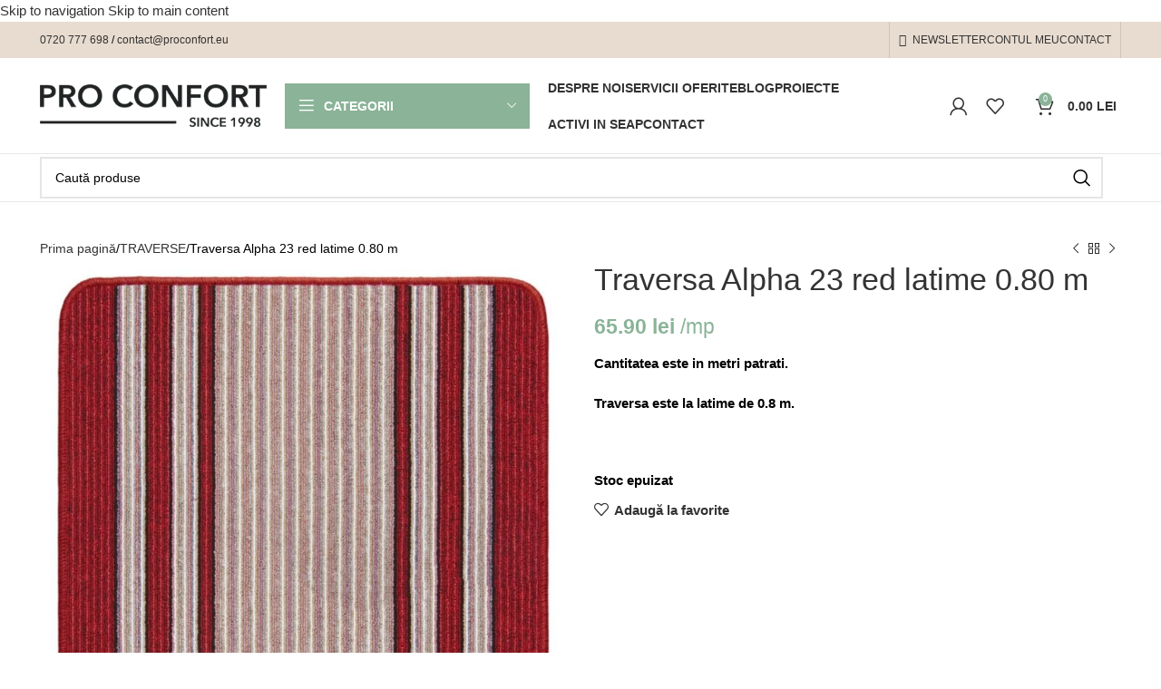

--- FILE ---
content_type: text/html; charset=UTF-8
request_url: https://proconfortcarpet.ro/produs/traversa-alpha-23-red-latime-0-80-m/
body_size: 51253
content:
<!DOCTYPE html><html lang="ro-RO" prefix="og: https://ogp.me/ns#"><head><script data-no-optimize="1">var litespeed_docref=sessionStorage.getItem("litespeed_docref");litespeed_docref&&(Object.defineProperty(document,"referrer",{get:function(){return litespeed_docref}}),sessionStorage.removeItem("litespeed_docref"));</script> <meta charset="UTF-8"><link rel="profile" href="https://gmpg.org/xfn/11"><link rel="pingback" href="https://proconfortcarpet.ro/xmlrpc.php"> <script type="litespeed/javascript">window.cookiehub_wordpress={}</script><script type="litespeed/javascript">window.dataLayer=window.dataLayer||[];function gtag(){dataLayer.push(arguments)}
gtag('consent','default',{'ad_storage':'denied','analytics_storage':'denied','ad_user_data':'denied','ad_personalization':'denied','wait_for_update':500})</script> <title>Traversa Alpha 23 Red Latime 0.80 M | Pro Confort Carpet</title><meta name="description" content="Cantitatea este in metri patrati. Traversa este la latime de 0.8 m. &nbsp;"/><meta name="robots" content="follow, index, max-snippet:-1, max-video-preview:-1, max-image-preview:large"/><link rel="canonical" href="https://proconfortcarpet.ro/produs/traversa-alpha-23-red-latime-0-80-m/" /><meta property="og:locale" content="ro_RO" /><meta property="og:type" content="product" /><meta property="og:title" content="Traversa Alpha 23 Red Latime 0.80 M | Pro Confort Carpet" /><meta property="og:description" content="Cantitatea este in metri patrati. Traversa este la latime de 0.8 m. &nbsp;" /><meta property="og:url" content="https://proconfortcarpet.ro/produs/traversa-alpha-23-red-latime-0-80-m/" /><meta property="og:site_name" content="Pro Confort Carpet" /><meta property="og:updated_time" content="2025-12-04T16:37:33+02:00" /><meta property="og:image" content="https://proconfortcarpet.ro/wp-content/uploads/2021/05/ALPHA-Red-67x150cm-Portrait-scaled-768x1696.jpg" /><meta property="og:image:secure_url" content="https://proconfortcarpet.ro/wp-content/uploads/2021/05/ALPHA-Red-67x150cm-Portrait-scaled-768x1696.jpg" /><meta property="og:image:width" content="768" /><meta property="og:image:height" content="1696" /><meta property="og:image:alt" content="ALPHA Red 67x150cm Portrait scaled" /><meta property="og:image:type" content="image/jpeg" /><meta property="product:brand" content="Nikotex" /><meta property="product:price:amount" content="65.90" /><meta property="product:price:currency" content="RON" /><meta property="product:retailer_item_id" content="85f45428-1960-9d57-68fc-3801a0f8e1da" /><meta name="twitter:card" content="summary_large_image" /><meta name="twitter:title" content="Traversa Alpha 23 Red Latime 0.80 M | Pro Confort Carpet" /><meta name="twitter:description" content="Cantitatea este in metri patrati. Traversa este la latime de 0.8 m. &nbsp;" /><meta name="twitter:image" content="https://proconfortcarpet.ro/wp-content/uploads/2021/05/ALPHA-Red-67x150cm-Portrait-scaled-768x1696.jpg" /><meta name="twitter:label1" content="Preț" /><meta name="twitter:data1" content="65.90&nbsp;lei" /><meta name="twitter:label2" content="Disponibilitate" /><meta name="twitter:data2" content="Stoc epuizat" /> <script type="application/ld+json" class="rank-math-schema-pro">{"@context":"https://schema.org","@graph":[{"@type":"Place","@id":"https://proconfortcarpet.ro/#place","address":{"@type":"PostalAddress","streetAddress":"Calea Mosilor, nr. 105, sector 2, 020852, Bucuresti","addressLocality":"Sector 2","addressRegion":"Bucure\u0219ti","postalCode":"020852","addressCountry":"Rom\u00e2nia"}},{"@type":["HomeAndConstructionBusiness","Organization"],"@id":"https://proconfortcarpet.ro/#organization","name":"Pro Confort Carpet","url":"https://proconfortcarpet.ro","sameAs":["https://www.facebook.com/ProConfortBucuresti/","https://www.instagram.com/proconfort/","https://www.youtube.com/channel/UCzEoR15hi_-9SPGITfWP1oA","https://www.linkedin.com/in/pro-confort-distribution-carpet-b797051b0/"],"email":"contact@proconfortcarpet.ro","address":{"@type":"PostalAddress","streetAddress":"Calea Mosilor, nr. 105, sector 2, 020852, Bucuresti","addressLocality":"Sector 2","addressRegion":"Bucure\u0219ti","postalCode":"020852","addressCountry":"Rom\u00e2nia"},"logo":{"@type":"ImageObject","@id":"https://proconfortcarpet.ro/#logo","url":"https://proconfortcarpet.ro/wp-content/uploads/2018/08/logo-proconfort.png","contentUrl":"https://proconfortcarpet.ro/wp-content/uploads/2018/08/logo-proconfort.png","caption":"Pro Confort Carpet","inLanguage":"ro-RO","width":"329","height":"63"},"openingHours":["Monday,Tuesday,Wednesday,Thursday,Friday 9:00-17:30"],"legalName":"PRO CONFORT DISTRIBUTION CARPET S.R.L.","location":{"@id":"https://proconfortcarpet.ro/#place"},"image":{"@id":"https://proconfortcarpet.ro/#logo"},"telephone":"0720 777 698"},{"@type":"WebSite","@id":"https://proconfortcarpet.ro/#website","url":"https://proconfortcarpet.ro","name":"Pro Confort Carpet","publisher":{"@id":"https://proconfortcarpet.ro/#organization"},"inLanguage":"ro-RO"},{"@type":"ImageObject","@id":"https://proconfortcarpet.ro/wp-content/uploads/2021/05/ALPHA-Red-67x150cm-Portrait-scaled.jpg","url":"https://proconfortcarpet.ro/wp-content/uploads/2021/05/ALPHA-Red-67x150cm-Portrait-scaled.jpg","width":"1159","height":"2560","caption":"ALPHA Red 67x150cm Portrait scaled","inLanguage":"ro-RO"},{"@type":"BreadcrumbList","@id":"https://proconfortcarpet.ro/produs/traversa-alpha-23-red-latime-0-80-m/#breadcrumb","itemListElement":[{"@type":"ListItem","position":"1","item":{"@id":"https://proconfortcarpet.ro","name":"Acas\u0103"}},{"@type":"ListItem","position":"2","item":{"@id":"https://proconfortcarpet.ro/categorie-produs/traverse/","name":"TRAVERSE"}},{"@type":"ListItem","position":"3","item":{"@id":"https://proconfortcarpet.ro/produs/traversa-alpha-23-red-latime-0-80-m/","name":"Traversa Alpha 23 red latime 0.80 m"}}]},{"@type":"ItemPage","@id":"https://proconfortcarpet.ro/produs/traversa-alpha-23-red-latime-0-80-m/#webpage","url":"https://proconfortcarpet.ro/produs/traversa-alpha-23-red-latime-0-80-m/","name":"Traversa Alpha 23 Red Latime 0.80 M | Pro Confort Carpet","datePublished":"2021-05-28T12:43:56+03:00","dateModified":"2025-12-04T16:37:33+02:00","isPartOf":{"@id":"https://proconfortcarpet.ro/#website"},"primaryImageOfPage":{"@id":"https://proconfortcarpet.ro/wp-content/uploads/2021/05/ALPHA-Red-67x150cm-Portrait-scaled.jpg"},"inLanguage":"ro-RO","breadcrumb":{"@id":"https://proconfortcarpet.ro/produs/traversa-alpha-23-red-latime-0-80-m/#breadcrumb"}},{"@type":"Product","brand":{"@type":"Brand","name":"Nikotex"},"name":"Traversa Alpha 23 red latime 0.80 m | Pro Confort Carpet","description":"Cantitatea este in metri patrati. Traversa este la latime de 0.8 m. &nbsp;","sku":"85f45428-1960-9d57-68fc-3801a0f8e1da","category":"TRAVERSE","mainEntityOfPage":{"@id":"https://proconfortcarpet.ro/produs/traversa-alpha-23-red-latime-0-80-m/#webpage"},"image":[{"@type":"ImageObject","url":"https://proconfortcarpet.ro/wp-content/uploads/2021/05/ALPHA-Red-67x150cm-Portrait-scaled.jpg","height":"2560","width":"1159"}],"offers":{"@type":"Offer","price":"65.90","priceCurrency":"RON","priceValidUntil":"2027-12-31","availability":"http://schema.org/OutOfStock","itemCondition":"NewCondition","url":"https://proconfortcarpet.ro/produs/traversa-alpha-23-red-latime-0-80-m/","seller":{"@type":"Organization","@id":"https://proconfortcarpet.ro/","name":"Pro Confort Carpet","url":"https://proconfortcarpet.ro","logo":"https://proconfortcarpet.ro/wp-content/uploads/2018/08/logo-proconfort.png"}},"additionalProperty":[{"@type":"PropertyValue","name":"pa_aspect-fir","value":"Fir buclat"},{"@type":"PropertyValue","name":"pa_compozitie","value":"Polipropilena"},{"@type":"PropertyValue","name":"pa_culoare","value":"Multicolor, Rosu"},{"@type":"PropertyValue","name":"pa_design","value":"Abstract, Geometric, Multicolor"},{"@type":"PropertyValue","name":"pa_destinatie","value":"Interior, Scari, Biserici, Bucatarie, Hol"},{"@type":"PropertyValue","name":"pa_disponibilitate","value":"In stoc"},{"@type":"PropertyValue","name":"pa_greutate-totala","value":"500gr/mp"},{"@type":"PropertyValue","name":"pa_grosime-totala","value":"5 mm"},{"@type":"PropertyValue","name":"pa_producator","value":"Nikotex"},{"@type":"PropertyValue","name":"pa_latime","value":"0.80 m"}],"@id":"https://proconfortcarpet.ro/produs/traversa-alpha-23-red-latime-0-80-m/#richSnippet"}]}</script> <link rel='dns-prefetch' href='//fonts.googleapis.com' /><link rel="alternate" type="application/rss+xml" title="Pro Confort Carpet &raquo; Flux" href="https://proconfortcarpet.ro/feed/" /><link rel="alternate" type="application/rss+xml" title="Pro Confort Carpet &raquo; Flux comentarii" href="https://proconfortcarpet.ro/comments/feed/" /><link rel="alternate" type="application/rss+xml" title="Flux comentarii Pro Confort Carpet &raquo; Traversa Alpha 23 red latime 0.80 m" href="https://proconfortcarpet.ro/produs/traversa-alpha-23-red-latime-0-80-m/feed/" /><link rel="alternate" title="oEmbed (JSON)" type="application/json+oembed" href="https://proconfortcarpet.ro/wp-json/oembed/1.0/embed?url=https%3A%2F%2Fproconfortcarpet.ro%2Fprodus%2Ftraversa-alpha-23-red-latime-0-80-m%2F" /><link rel="alternate" title="oEmbed (XML)" type="text/xml+oembed" href="https://proconfortcarpet.ro/wp-json/oembed/1.0/embed?url=https%3A%2F%2Fproconfortcarpet.ro%2Fprodus%2Ftraversa-alpha-23-red-latime-0-80-m%2F&#038;format=xml" /><style type="text/css">#price_calculator {
				border-style:none;
			}

			#price_calculator td {
				border-style: none;
				vertical-align: top;
			}

			#price_calculator input, #price_calculator span {
				float: right;
			}

			#price_calculator input {
				text-align: right;
				width: 64px;
			}

			.variable_price_calculator {
				display: none;
			}

			#price_calculator .calculate td {
				text-align: right;
			}

			#price_calculator .calculate button {
				margin-right: 0;
			}

			#price_calculator span.wc-measurement-price-calculator-input-help {
				display: inline-block;
				float: none;
				margin: 0 8px;
				vertical-align: middle;
			}

			@media screen and (max-width: 1081px) {
				#price_calculator span.wc-measurement-price-calculator-input-help {
					position: absolute;
				}
			}

			#tiptip_holder {
				display: none;
				position: absolute;
				top: 0;
				left: 0;
				z-index: 99999;
			}

			#tiptip_holder.tip_top {
				padding-bottom: 5px;
			}

			#tiptip_holder.tip_top #tiptip_arrow_inner {
				margin-top: -7px;
				margin-left: -6px;
				border-top-color: #464646;
			}

			#tiptip_holder.tip_bottom {
				padding-top: 5px;
			}

			#tiptip_holder.tip_bottom #tiptip_arrow_inner {
				margin-top: -5px;
				margin-left: -6px;
				border-bottom-color: #464646;
			}

			#tiptip_holder.tip_right {
				padding-left: 5px;
			}

			#tiptip_holder.tip_right #tiptip_arrow_inner {
				margin-top: -6px;
				margin-left: -5px;
				border-right-color: #464646;
			}

			#tiptip_holder.tip_left {
				padding-right: 5px;
			}

			#tiptip_holder.tip_left #tiptip_arrow_inner {
				margin-top: -6px;
				margin-left: -7px;
				border-left-color: #464646;
			}

			#tiptip_content, .chart-tooltip {
				font-size: 11px;
				color: #fff;
				padding: 0.5em 0.5em;
				background: #464646;
				-webkit-border-radius: 3px;
				-moz-border-radius: 3px;
				border-radius: 3px;
				-webkit-box-shadow: 1px 1px 3px rgba(0, 0, 0, 0.1);
				-moz-box-shadow: 1px 1px 3px rgba(0, 0, 0, 0.1);
				box-shadow: 1px 1px 3px rgba(0, 0, 0, 0.1);
				text-align: center;
				max-width: 150px;
			}

			#tiptip_content code, .chart-tooltip code {
				background: #888;
				padding: 1px;
			}

			#tiptip_arrow, #tiptip_arrow_inner {
				position: absolute;
				border-color: transparent;
				border-style: solid;
				border-width: 6px;
				height: 0;
				width: 0;
			}</style><style id='wp-img-auto-sizes-contain-inline-css' type='text/css'>img:is([sizes=auto i],[sizes^="auto," i]){contain-intrinsic-size:3000px 1500px}
/*# sourceURL=wp-img-auto-sizes-contain-inline-css */</style><style id="litespeed-ccss">#price_calculator{border-style:none}#price_calculator td{border-style:none;vertical-align:top}#price_calculator input{float:right}#price_calculator input{text-align:right;width:64px}.container,.container-fluid{width:100%;padding-right:15px;padding-left:15px;margin-right:auto;margin-left:auto}.row{display:flex;flex-wrap:wrap;margin-right:-15px;margin-left:-15px}.col-12,.col-lg-12,.col-lg-6,.col-md-12,.col-md-6{position:relative;width:100%;min-height:1px;padding-right:15px;padding-left:15px}.col-12{flex:0 0 100%;max-width:100%}@media (min-width:769px){.col-md-6{flex:0 0 50%;max-width:50%}.col-md-12{flex:0 0 100%;max-width:100%}}@media (min-width:1025px){.col-lg-6{flex:0 0 50%;max-width:50%}.col-lg-12{flex:0 0 100%;max-width:100%}}.align-items-start{align-items:flex-start!important}:root{--wd-text-line-height:1.6;--wd-brd-radius:.001px;--wd-form-height:42px;--wd-form-color:inherit;--wd-form-placeholder-color:inherit;--wd-form-bg:transparent;--wd-form-brd-color:rgba(0,0,0,.1);--wd-form-brd-color-focus:rgba(0,0,0,.15);--wd-form-chevron:url([data-uri]);--btn-height:42px;--btn-transform:uppercase;--btn-font-weight:600;--btn-font-family:inherit;--btn-font-style:unset;--wd-main-bgcolor:#fff;--wd-scroll-w:.001px;--wd-admin-bar-h:.001px;--wd-tags-mb:20px;--wd-block-spacing:20px;--wd-header-banner-mt:.001px;--wd-sticky-nav-w:.001px;--color-white:#fff;--color-gray-100:#f7f7f7;--color-gray-200:#f1f1f1;--color-gray-300:#bbb;--color-gray-400:#a5a5a5;--color-gray-500:#777;--color-gray-600:#666;--color-gray-700:#555;--color-gray-800:#333;--color-gray-900:#242424;--bgcolor-white-rgb:255,255,255;--bgcolor-white:#fff;--bgcolor-gray-100:#f7f7f7;--bgcolor-gray-200:#f7f7f7;--bgcolor-gray-300:#f1f1f1;--bgcolor-gray-400:rgba(187,187,187,.4);--brdcolor-gray-200:rgba(0,0,0,.075);--brdcolor-gray-300:rgba(0,0,0,.105);--brdcolor-gray-400:rgba(0,0,0,.12);--brdcolor-gray-500:rgba(0,0,0,.2)}html,body,div,span,h1,p,a,img,strong,i,ul,li,form,label,table,tbody,tr,th,td,figure,header{margin:0;padding:0;border:0;vertical-align:baseline;font:inherit;font-size:100%}*,*:before,*:after{-webkit-box-sizing:border-box;-moz-box-sizing:border-box;box-sizing:border-box}html{line-height:1;-webkit-text-size-adjust:100%;font-family:sans-serif;overflow-x:hidden}ul{list-style:none;margin-bottom:var(--list-mb);padding-left:var(--li-pl);--list-mb:20px;--li-mb:10px;--li-pl:17px}th,td{vertical-align:middle;text-align:left}a img{border:none}figure,header{display:block}a,button,input{touch-action:manipulation}button,input,select{margin:0;color:inherit;font:inherit}button{overflow:visible}button{-webkit-appearance:button}button::-moz-focus-inner,input::-moz-focus-inner{padding:0;border:0;padding:0;border:0}body{margin:0;background-color:#fff;color:var(--wd-text-color);text-rendering:optimizeLegibility;font-weight:var(--wd-text-font-weight);font-style:var(--wd-text-font-style);font-size:var(--wd-text-font-size);font-family:var(--wd-text-font);-webkit-font-smoothing:antialiased;-moz-osx-font-smoothing:grayscale;line-height:var(--wd-text-line-height);--wd-header-h:calc(var(--wd-top-bar-h) + var(--wd-header-general-h) + var(--wd-header-bottom-h));--wd-header-sticky-h:calc(var(--wd-top-bar-sticky-h) + var(--wd-header-general-sticky-h) + var(--wd-header-bottom-sticky-h) + var(--wd-header-clone-h))}@supports (overflow:clip){body{overflow:clip}}p{margin-bottom:var(--wd-tags-mb)}a{color:var(--wd-link-color);text-decoration:none}label{display:block;margin-bottom:5px;color:var(--wd-title-color);vertical-align:middle;font-weight:400}.required{border:none;color:#e01020;font-size:16px;line-height:1}strong{font-weight:600}img{max-width:100%;height:auto;border:0;vertical-align:middle}h1{font-size:28px}h1,.title{display:block;margin-bottom:var(--wd-tags-mb);color:var(--wd-title-color);text-transform:var(--wd-title-transform);font-weight:var(--wd-title-font-weight);font-style:var(--wd-title-font-style);font-family:var(--wd-title-font);line-height:1.4}.wd-entities-title{display:block;color:var(--wd-entities-title-color);word-wrap:break-word;font-weight:var(--wd-entities-title-font-weight);font-style:var(--wd-entities-title-font-style);font-family:var(--wd-entities-title-font);text-transform:var(--wd-entities-title-transform);line-height:1.4}li{margin-bottom:var(--li-mb)}li:last-child{margin-bottom:0}li>ul{margin-top:var(--li-mb);margin-bottom:0}ul{list-style:disc}.wd-sub-menu,.wd-sub-menu ul,.wd-nav{list-style:none;--li-pl:0}.wd-sub-menu,.wd-sub-menu ul,.wd-nav{--list-mb:0;--li-mb:0}.text-center{--content-align:center;--text-align:center;text-align:center}.text-right{--text-align:right;text-align:right;--content-align:flex-end}.text-left{--text-align:left;text-align:left;--content-align:flex-start}[class*=color-scheme-light]{--color-white:#000;--color-gray-100:rgba(255,255,255,.1);--color-gray-200:rgba(255,255,255,.2);--color-gray-300:rgba(255,255,255,.5);--color-gray-400:rgba(255,255,255,.6);--color-gray-500:rgba(255,255,255,.7);--color-gray-600:rgba(255,255,255,.8);--color-gray-700:rgba(255,255,255,.9);--color-gray-800:#fff;--color-gray-900:#fff;--bgcolor-white-rgb:0,0,0;--bgcolor-white:#0f0f0f;--bgcolor-gray-100:#0a0a0a;--bgcolor-gray-200:#121212;--bgcolor-gray-300:#141414;--bgcolor-gray-400:#171717;--brdcolor-gray-200:rgba(255,255,255,.1);--brdcolor-gray-300:rgba(255,255,255,.15);--brdcolor-gray-400:rgba(255,255,255,.25);--brdcolor-gray-500:rgba(255,255,255,.3);--wd-text-color:rgba(255,255,255,.8);--wd-title-color:#fff;--wd-widget-title-color:var(--wd-title-color);--wd-entities-title-color:#fff;--wd-entities-title-color-hover:rgba(255,255,255,.8);--wd-link-color:rgba(255,255,255,.9);--wd-link-color-hover:#fff;--wd-form-brd-color:rgba(255,255,255,.2);--wd-form-brd-color-focus:rgba(255,255,255,.3);--wd-form-placeholder-color:rgba(255,255,255,.6);--wd-form-chevron:url([data-uri]);--wd-main-bgcolor:#1a1a1a;color:var(--wd-text-color)}.color-scheme-dark{--color-white:#fff;--color-gray-100:#f7f7f7;--color-gray-200:#f1f1f1;--color-gray-300:#bbb;--color-gray-400:#a5a5a5;--color-gray-500:#777;--color-gray-600:#666;--color-gray-700:#555;--color-gray-800:#333;--color-gray-900:#242424;--bgcolor-white-rgb:255,255,255;--bgcolor-white:#fff;--bgcolor-gray-100:#f7f7f7;--bgcolor-gray-200:#f7f7f7;--bgcolor-gray-300:#f1f1f1;--bgcolor-gray-400:rgba(187,187,187,.4);--brdcolor-gray-200:rgba(0,0,0,.075);--brdcolor-gray-300:rgba(0,0,0,.105);--brdcolor-gray-400:rgba(0,0,0,.12);--brdcolor-gray-500:rgba(0,0,0,.2);--wd-text-color:#777;--wd-title-color:#242424;--wd-entities-title-color:#333;--wd-entities-title-color-hover:rgba(51,51,51,.65);--wd-link-color:#333;--wd-link-color-hover:#242424;--wd-form-brd-color:rgba(0,0,0,.1);--wd-form-brd-color-focus:rgba(0,0,0,.15);--wd-form-placeholder-color:#777;color:var(--wd-text-color)}.wd-fill{position:absolute;top:0;right:0;bottom:0;left:0}.set-mb-l{--margin-bottom:20px}.set-mb-l>*{margin-bottom:var(--margin-bottom)}.set-cont-mb-s{--wd-tags-mb:10px}.reset-last-child>*:last-child{margin-bottom:0}@keyframes wd-fadeIn{from{opacity:0}to{opacity:1}}table{margin-bottom:35px;width:100%;border-spacing:0;border-collapse:collapse;line-height:1.4}table th{padding:15px 10px;border-bottom:2px solid var(--brdcolor-gray-200);color:var(--wd-title-color);text-transform:uppercase;font-weight:var(--wd-title-font-weight);font-style:var(--wd-title-font-style);font-size:16px;font-family:var(--wd-title-font)}table td{padding:15px 12px;border-bottom:1px solid var(--brdcolor-gray-300)}input[type=text],input[type=password],select{-webkit-appearance:none;-moz-appearance:none;appearance:none}input[type=text],input[type=password],select{padding:0 15px;max-width:100%;width:100%;height:var(--wd-form-height);border:var(--wd-form-brd-width) solid var(--wd-form-brd-color);border-radius:var(--wd-form-brd-radius);background-color:var(--wd-form-bg);box-shadow:none;color:var(--wd-form-color);vertical-align:middle;font-size:14px}::-webkit-input-placeholder{color:var(--wd-form-placeholder-color)}::-moz-placeholder{color:var(--wd-form-placeholder-color)}:-moz-placeholder{color:var(--wd-form-placeholder-color)}input[type=checkbox]{box-sizing:border-box;margin-top:0;padding:0;vertical-align:middle;margin-inline-end:5px}select{padding-right:30px;background-image:var(--wd-form-chevron);background-position:right 10px top 50%;background-size:auto 18px;background-repeat:no-repeat}select option{background-color:var(--bgcolor-white)}input:-webkit-autofill{border-color:var(--wd-form-brd-color);-webkit-box-shadow:0 0 0 1000px var(--wd-form-bg) inset;-webkit-text-fill-color:var(--wd-form-color)}.wd-scroll-content{overflow:hidden;overflow-y:auto;-webkit-overflow-scrolling:touch;max-height:50vh;scrollbar-width:thin}.wd-dropdown{position:absolute;top:100%;left:0;z-index:380;margin-top:15px;margin-right:0;margin-left:calc(var(--nav-gap,.001px)/2*-1);background-color:var(--bgcolor-white);background-position:bottom right;background-clip:border-box;background-repeat:no-repeat;box-shadow:0 0 3px rgba(0,0,0,.15);text-align:left;border-radius:var(--wd-brd-radius);visibility:hidden;opacity:0;transform:translateY(15px) translateZ(0)}.wd-dropdown:after{content:"";position:absolute;right:0;bottom:100%;left:0;height:15px}.wd-dropdown-menu{min-height:min(var(--wd-dropdown-height),var(--wd-content-h,var(--wd-dropdown-height)));width:var(--wd-dropdown-width);background-image:var(--wd-dropdown-bg-img)}.wd-dropdown-menu.wd-design-default{padding:12px 20px;--wd-dropdown-width:220px}.wd-dropdown-menu.wd-design-default>.container{padding:0;width:auto}.wd-dropdown-menu.wd-design-default .wd-dropdown{top:0;left:100%;padding:12px 20px;width:var(--wd-dropdown-width);margin:0 0 0 20px}.wd-dropdown-menu.wd-design-default .wd-dropdown:after{top:0;right:100%;bottom:0;left:auto;width:20px;height:auto}.wd-dropdown-menu.wd-design-default .menu-item-has-children>a:after{margin-left:auto;color:rgba(82,82,82,.45);font-weight:600;font-size:55%;line-height:1;font-family:"woodmart-font";content:"\f113"}.wd-side-hidden{position:fixed;top:var(--wd-admin-bar-h);bottom:0;z-index:500;overflow:hidden;overflow-y:auto;-webkit-overflow-scrolling:touch;width:340px;background-color:var(--bgcolor-white)}.wd-side-hidden.wd-left{right:auto;left:0;transform:translate3d(-100%,0,0)}.wd-side-hidden.wd-right{right:0;left:auto;transform:translate3d(100%,0,0)}.wd-sub-menu{--sub-menu-color:#848484;--sub-menu-color-hover:var(--wd-primary-color)}.wd-sub-menu li{position:relative}.wd-sub-menu li>a{position:relative;display:flex;align-items:center;padding-top:8px;padding-bottom:8px;color:var(--sub-menu-color);font-size:14px;line-height:1.3}.wd-nav{--nav-gap:20px;display:inline-flex;flex-wrap:wrap;justify-content:var(--text-align);text-align:left;gap:1px var(--nav-gap)}.wd-nav>li{position:relative}.wd-nav>li>a{position:relative;display:flex;align-items:center;flex-direction:row;text-transform:uppercase;font-weight:600;font-size:13px;line-height:1.2}.wd-nav>li>a .wd-nav-icon{margin-right:7px;font-size:115%}.wd-nav[class*=wd-style-]{--nav-color:#333;--nav-color-hover:rgba(51,51,51,.7);--nav-color-active:rgba(51,51,51,.7);--nav-chevron-color:rgba(82,82,82,.45)}.wd-nav[class*=wd-style-]>li>a{color:var(--nav-color)}.wd-nav.wd-style-default{--nav-color-hover:var(--wd-primary-color);--nav-color-active:var(--wd-primary-color)}.wd-nav.wd-style-bordered>li{align-items:stretch}.wd-nav[class*=wd-style-underline] .nav-link-text{position:relative;display:inline-block;padding-top:1px;padding-bottom:1px;line-height:1.2}.wd-nav[class*=wd-style-underline] .nav-link-text:after{content:'';position:absolute;top:100%;left:0;width:0;height:2px;background-color:var(--wd-primary-color)}.wd-close-side{position:fixed;z-index:400;visibility:hidden;background-color:rgba(0,0,0,.7);opacity:0}.wd-action-btn{display:inline-flex;vertical-align:middle;--action-btn-color:var(--color-gray-800);--action-btn-hover-color:var(--color-gray-500)}.wd-action-btn>a{display:inline-flex;align-items:center;justify-content:center;color:var(--action-btn-color)}.wd-action-btn>a:before{font-family:"woodmart-font"}.wd-action-btn>a:after{position:absolute;top:calc(50% - .5em);left:0;opacity:0;content:"";display:inline-block;width:1em;height:1em;border:1px solid rgba(0,0,0,0);border-left-color:var(--color-gray-900);border-radius:50%;vertical-align:middle}.wd-action-btn.wd-style-text>a{position:relative;font-weight:600;line-height:1}.wd-action-btn.wd-style-text>a:before{margin-inline-end:.3em;font-size:110%;font-weight:400}.wd-cross-icon>a:before{content:"\f112"}.wd-heading{display:flex;flex:0 0 auto;align-items:center;justify-content:flex-end;gap:10px;padding:20px 15px;border-bottom:1px solid var(--brdcolor-gray-300)}.wd-heading>a{--wd-link-color:var(--wd-primary-color);--wd-link-color-hover:var(--wd-primary-color)}.wd-heading .title{flex:1 1 auto;margin-bottom:0;font-size:130%}.wd-heading .wd-action-btn{flex:0 0 auto}.wd-heading .wd-action-btn.wd-style-text>a{height:25px}.widget{margin-bottom:30px;padding-bottom:30px;border-bottom:1px solid var(--brdcolor-gray-300)}.widget:last-child{margin-bottom:0;padding-bottom:0;border-bottom:none}.website-wrapper{position:relative;background-color:var(--wd-main-bgcolor)}.main-page-wrapper{margin-top:-40px;padding-top:40px;min-height:50vh;background-color:var(--wd-main-bgcolor)}.site-content{margin-bottom:40px}@media (min-width:1025px){.wd-scroll{--scrollbar-track-bg:rgba(0,0,0,.05);--scrollbar-thumb-bg:rgba(0,0,0,.12)}.wd-scroll ::-webkit-scrollbar{width:5px}.wd-scroll ::-webkit-scrollbar-track{background-color:var(--scrollbar-track-bg)}.wd-scroll ::-webkit-scrollbar-thumb{background-color:var(--scrollbar-thumb-bg)}}@media (max-width:1024px){@supports not (overflow:clip){body{overflow:hidden}}.wd-side-hidden{width:300px;z-index:99999}.wd-close-side{top:-150px}}ul{box-sizing:border-box}.entry-content{counter-reset:footnotes}:root{--wp--preset--font-size--normal:16px;--wp--preset--font-size--huge:42px}.screen-reader-text{clip:rect(1px,1px,1px,1px);word-wrap:normal!important;border:0;-webkit-clip-path:inset(50%);clip-path:inset(50%);height:1px;margin:-1px;overflow:hidden;padding:0;position:absolute;width:1px}.screen-reader-text{clip:rect(1px,1px,1px,1px);word-wrap:normal!important;border:0;-webkit-clip-path:inset(50%);clip-path:inset(50%);height:1px;margin:-1px;overflow:hidden;overflow-wrap:normal!important;padding:0;position:absolute!important;width:1px}:root{--drawer-width:480px;--neg-drawer-width:calc(var(--drawer-width)*-1)}body{--wp--preset--color--black:#000;--wp--preset--color--cyan-bluish-gray:#abb8c3;--wp--preset--color--white:#fff;--wp--preset--color--pale-pink:#f78da7;--wp--preset--color--vivid-red:#cf2e2e;--wp--preset--color--luminous-vivid-orange:#ff6900;--wp--preset--color--luminous-vivid-amber:#fcb900;--wp--preset--color--light-green-cyan:#7bdcb5;--wp--preset--color--vivid-green-cyan:#00d084;--wp--preset--color--pale-cyan-blue:#8ed1fc;--wp--preset--color--vivid-cyan-blue:#0693e3;--wp--preset--color--vivid-purple:#9b51e0;--wp--preset--gradient--vivid-cyan-blue-to-vivid-purple:linear-gradient(135deg,rgba(6,147,227,1) 0%,#9b51e0 100%);--wp--preset--gradient--light-green-cyan-to-vivid-green-cyan:linear-gradient(135deg,#7adcb4 0%,#00d082 100%);--wp--preset--gradient--luminous-vivid-amber-to-luminous-vivid-orange:linear-gradient(135deg,rgba(252,185,0,1) 0%,rgba(255,105,0,1) 100%);--wp--preset--gradient--luminous-vivid-orange-to-vivid-red:linear-gradient(135deg,rgba(255,105,0,1) 0%,#cf2e2e 100%);--wp--preset--gradient--very-light-gray-to-cyan-bluish-gray:linear-gradient(135deg,#eee 0%,#a9b8c3 100%);--wp--preset--gradient--cool-to-warm-spectrum:linear-gradient(135deg,#4aeadc 0%,#9778d1 20%,#cf2aba 40%,#ee2c82 60%,#fb6962 80%,#fef84c 100%);--wp--preset--gradient--blush-light-purple:linear-gradient(135deg,#ffceec 0%,#9896f0 100%);--wp--preset--gradient--blush-bordeaux:linear-gradient(135deg,#fecda5 0%,#fe2d2d 50%,#6b003e 100%);--wp--preset--gradient--luminous-dusk:linear-gradient(135deg,#ffcb70 0%,#c751c0 50%,#4158d0 100%);--wp--preset--gradient--pale-ocean:linear-gradient(135deg,#fff5cb 0%,#b6e3d4 50%,#33a7b5 100%);--wp--preset--gradient--electric-grass:linear-gradient(135deg,#caf880 0%,#71ce7e 100%);--wp--preset--gradient--midnight:linear-gradient(135deg,#020381 0%,#2874fc 100%);--wp--preset--font-size--small:13px;--wp--preset--font-size--medium:20px;--wp--preset--font-size--large:36px;--wp--preset--font-size--x-large:42px;--wp--preset--spacing--20:.44rem;--wp--preset--spacing--30:.67rem;--wp--preset--spacing--40:1rem;--wp--preset--spacing--50:1.5rem;--wp--preset--spacing--60:2.25rem;--wp--preset--spacing--70:3.38rem;--wp--preset--spacing--80:5.06rem;--wp--preset--shadow--natural:6px 6px 9px rgba(0,0,0,.2);--wp--preset--shadow--deep:12px 12px 50px rgba(0,0,0,.4);--wp--preset--shadow--sharp:6px 6px 0px rgba(0,0,0,.2);--wp--preset--shadow--outlined:6px 6px 0px -3px rgba(255,255,255,1),6px 6px rgba(0,0,0,1);--wp--preset--shadow--crisp:6px 6px 0px rgba(0,0,0,1)}.woocommerce form .form-row .required{visibility:visible}.vc_row:after,.vc_row:before{content:" ";display:table}.vc_row:after{clear:both}.vc_column_container{width:100%}.vc_row{margin-left:-15px;margin-right:-15px}.vc_col-sm-12{position:relative;min-height:1px;padding-left:15px;padding-right:15px;box-sizing:border-box}@media (min-width:768px){.vc_col-sm-12{float:left}.vc_col-sm-12{width:100%}}.wpb_text_column :last-child,.wpb_text_column p:last-child{margin-bottom:0}.wpb_content_element{margin-bottom:35px}.vc_column-inner:after,.vc_column-inner:before{content:" ";display:table}.vc_column-inner:after{clear:both}.vc_column_container{padding-left:0;padding-right:0}.vc_column_container>.vc_column-inner{box-sizing:border-box;padding-left:15px;padding-right:15px;width:100%}.wd-lazy-load{width:100%;transform:translateZ(0)}.wd-owl .wd-lazy-load{transform:none}.wd-lazy-fade{opacity:0}.wd-breadcrumbs{vertical-align:middle}.yoast-breadcrumb a{color:var(--color-gray-500)}.yoast-breadcrumb .breadcrumb_last{margin-right:8px;font-weight:600}.yoast-breadcrumb .breadcrumb_last:last-child{margin-right:0}.amount{color:var(--wd-primary-color);font-weight:600}.price{color:var(--wd-primary-color)}.price .amount{font-size:inherit}.woocommerce-notices-wrapper:empty{display:none}.wd-loader-overlay{z-index:340;border-radius:inherit;animation:wd-fadeIn .6s ease both;background-color:rgba(var(--bgcolor-white-rgb),.6)}.wd-loader-overlay:not(.wd-loading){display:none}[class*=screen-reader]{position:absolute!important;clip:rect(1px,1px,1px,1px)}form.cart{display:flex;flex-wrap:wrap;gap:10px;justify-content:var(--content-align)}form.cart>*{flex:1 1 100%}.woocommerce-product-details__short-description{margin-bottom:20px}.woocommerce-product-details__short-description>*:last-child{margin-bottom:0}div.quantity{display:inline-flex;vertical-align:top;white-space:nowrap;font-size:0}div.quantity.hidden{display:none!important}.product_meta>span{display:block}.product_meta>span:not(:last-child){margin-bottom:10px}.product_meta a{color:var(--wd-text-color)}.product_meta .meta-label{color:var(--color-gray-800);font-weight:600}.product_meta .meta-sep{display:inline-block;margin:0 2px}.product_title{font-size:34px;line-height:1.2;--page-title-display:block}@media (max-width:1024px){.product_title{font-size:24px}}@media (max-width:768.98px){.product_title{font-size:20px}}p.stock{font-weight:600;line-height:1.2}p.stock.wd-style-default.in-stock:before{margin-inline-end:5px;color:var(--wd-primary-color);content:"\f107";font-family:"woodmart-font"}.shop_attributes{margin-bottom:0;overflow:hidden;--wd-attr-v-gap:30px;--wd-attr-h-gap:30px;--wd-attr-col:1;--wd-attr-brd-width:1px;--wd-attr-brd-style:solid;--wd-attr-brd-color:var(--brdcolor-gray-300);--wd-attr-img-width:24px}.shop_attributes tbody{display:grid;grid-template-columns:repeat(var(--wd-attr-col),1fr);margin-bottom:calc(-1*(var(--wd-attr-v-gap) + var(--wd-attr-brd-width)));column-gap:var(--wd-attr-h-gap)}.shop_attributes tr{display:flex;align-items:center;justify-content:space-between;padding-bottom:calc(var(--wd-attr-v-gap)/2);margin-bottom:calc(var(--wd-attr-v-gap)/2);border-bottom:var(--wd-attr-brd-width) var(--wd-attr-brd-style) var(--wd-attr-brd-color)}.shop_attributes th{flex:0 0 auto;font-family:var(--wd-text-font);margin-right:20px}.shop_attributes td{text-align:right}.shop_attributes p{margin-bottom:0}.shop_attributes span{vertical-align:middle}.whb-header{margin-bottom:40px}.whb-flex-row{display:flex;flex-direction:row;flex-wrap:nowrap;justify-content:space-between}.whb-column{display:flex;align-items:center;flex-direction:row;max-height:inherit}.whb-col-left,.whb-mobile-left{justify-content:flex-start;margin-left:-10px}.whb-col-right,.whb-mobile-right{justify-content:flex-end;margin-right:-10px}.whb-col-mobile{flex:1 1 auto;justify-content:center;margin-right:-10px;margin-left:-10px}.whb-flex-flex-middle .whb-col-center{flex:1 1 0%}.whb-flex-equal-sides .whb-col-left,.whb-flex-equal-sides .whb-col-right{flex:1 1 0%}.whb-general-header .whb-mobile-left,.whb-general-header .whb-mobile-right{flex:1 1 0%}.whb-main-header{position:relative;top:0;right:0;left:0;z-index:390;backface-visibility:hidden;-webkit-backface-visibility:hidden}.whb-color-dark:not(.whb-with-bg){background-color:#fff}.wd-header-nav,.site-logo{padding-right:10px;padding-left:10px}.wd-header-nav.wd-full-height,.wd-header-nav.wd-full-height .wd-nav,.wd-header-nav.wd-full-height .wd-nav>li,.wd-header-nav.wd-full-height .wd-nav>li>a,.wd-header-divider.wd-full-height,.wd-header-divider.wd-full-height:before{height:100%}.wd-header-nav{flex:1 1 auto}.wd-nav-main>li>a,.wd-nav-secondary>li>a{height:40px;font-weight:var(--wd-header-el-font-weight);font-style:var(--wd-header-el-font-style);font-size:var(--wd-header-el-font-size);font-family:var(--wd-header-el-font);text-transform:var(--wd-header-el-transform)}.whb-top-bar .wd-nav-secondary>li>a{font-weight:400;font-size:12px}.site-logo{max-height:inherit}.wd-logo{max-height:inherit}.wd-logo img{padding-top:5px;padding-bottom:5px;max-height:inherit;transform:translateZ(0);backface-visibility:hidden;-webkit-backface-visibility:hidden;perspective:800px}.wd-header-divider:before{content:"";display:block;height:18px;border-right:1px solid}.whb-color-dark .wd-header-divider:before{border-color:rgba(0,0,0,.105)}.whb-col-right .wd-header-divider:last-child{padding-right:10px}.wd-header-mobile-nav .wd-tools-icon:before{content:"\f15a";font-family:"woodmart-font"}.mobile-nav .searchform{--wd-form-brd-width:0;--wd-form-bg:transparent;--wd-form-color:var(--color-gray-500);--wd-form-placeholder-color:var(--color-gray-500);z-index:2;box-shadow:0 -1px 9px rgba(0,0,0,.17)}.mobile-nav .searchform input[type=text]{padding-right:50px;padding-left:20px;height:70px;font-weight:600}.mobile-nav .wd-dropdown-results{position:static}.wd-nav-mobile{display:flex;display:none;margin-right:0;margin-left:0;animation:wd-fadeIn 1s ease}.wd-nav-mobile>li{flex:1 1 100%;max-width:100%;width:100%}.wd-nav-mobile>li>a{color:var(--color-gray-800)}.wd-nav-mobile li{display:flex;flex-wrap:wrap}.wd-nav-mobile li a{flex:1 1 0%;padding:5px 20px;min-height:50px;border-bottom:1px solid var(--brdcolor-gray-300)}.wd-nav-mobile li.menu-item-has-children>a:after{content:none}.wd-nav-mobile li.menu-item-has-children:not(.menu-item-has-block)>a{margin-right:-50px;padding-right:55px}.wd-nav-mobile .wd-with-icon>a:before{margin-right:7px;font-weight:400;font-family:"woodmart-font"}.wd-nav-mobile .menu-item-account>a:before{content:"\f124"}.wd-nav-mobile .menu-item-wishlist>a:before{content:"\f106"}.wd-nav-mobile ul{display:none;flex:1 1 100%;order:3}.wd-nav-mobile.wd-active{display:block}.wd-nav-mob-tab{--nav-gap:.001px;display:flex;margin:0;border-bottom:1px solid var(--brdcolor-gray-300);background-color:rgba(0,0,0,.04)}.wd-nav-mob-tab>li{flex:1 0 50%;max-width:50%}.wd-nav-mob-tab>li>a{padding:0;height:100%;font-weight:900}.wd-nav-mob-tab>li.wd-active>a{background-color:rgba(0,0,0,.05)}.wd-nav-mob-tab[class*=wd-style-underline]{--nav-color:#909090;--nav-color-hover:#333;--nav-color-active:#333}.wd-nav-mob-tab[class*=wd-style-underline] .nav-link-text{position:static;flex:1 1 auto;padding:18px 15px;text-align:center}.wd-nav-mob-tab[class*=wd-style-underline] .nav-link-text:after{top:auto;bottom:-1px}.wd-nav-mob-tab[class*=wd-style-underline]:after{top:auto;bottom:-1px}.wd-nav-mob-tab.wd-swap{flex-direction:row-reverse}.wd-nav-mob-tab.wd-swap li:last-child .nav-link-text:after{right:0;left:auto}@media (min-width:1025px){.whb-hidden-lg{display:none}.whb-full-width .whb-row>.container{max-width:100%;width:95%}}@media (max-width:1024px){.whb-visible-lg,.whb-hidden-mobile{display:none}}.wd-tools-element{position:relative;--wd-count-size:15px;--wd-header-el-color:#333;--wd-header-el-color-hover:rgba(51,51,51,.6)}.wd-tools-element>a{display:flex;align-items:center;justify-content:center;height:40px;color:var(--wd-header-el-color);line-height:1;padding-right:10px;padding-left:10px}.wd-tools-element .wd-tools-icon{position:relative;display:flex;align-items:center;justify-content:center;font-size:0}.wd-tools-element .wd-tools-icon:before{font-size:20px}.wd-tools-element .wd-tools-text{margin-inline-start:8px;text-transform:var(--wd-header-el-transform);white-space:nowrap;font-weight:var(--wd-header-el-font-weight);font-style:var(--wd-header-el-font-style);font-size:var(--wd-header-el-font-size);font-family:var(--wd-header-el-font)}.wd-tools-element .wd-tools-count{z-index:1;width:var(--wd-count-size);height:var(--wd-count-size);border-radius:50%;text-align:center;letter-spacing:0;font-weight:400;line-height:var(--wd-count-size)}.wd-tools-element.wd-style-icon .wd-tools-text{display:none!important}.wd-header-text,.whb-column>.wd-social-icons{padding-right:10px;padding-left:10px}.wd-header-text{flex:1 1 auto}.whb-top-bar .wd-header-text{font-size:12px;line-height:1.2}.wd-header-wishlist .wd-tools-icon:before{content:"\f106";font-family:"woodmart-font"}.wd-social-icons{font-size:0}.wd-social-icons .wd-social-icon{display:inline-block;margin:4px;vertical-align:middle;text-align:center;font-size:0}.wd-social-icons .wd-icon{display:inline-block;vertical-align:middle;font-family:"woodmart-font"}.social-facebook{--social-color:#365493}.social-facebook .wd-icon:before{content:"\f180"}.social-instagram{--social-color:#774430}.social-instagram .wd-icon:before{content:"\f163"}.social-youtube{--social-color:#cb2027}.social-youtube .wd-icon:before{content:"\f162"}.social-linkedin{--social-color:#0274b3}.social-linkedin .wd-icon:before{content:"\f158"}.icons-design-default .wd-social-icon{margin:0!important;padding:6px;width:auto!important;height:auto!important;color:rgba(0,0,0,.6)!important}.icons-design-default .wd-social-icon .wd-icon{line-height:1!important}.social-form-circle .wd-social-icon{border-radius:50%}.wd-dropdown-cats,.wd-dropdown-cats .wd-dropdown-menu{margin-top:0!important}.wd-dropdown-cats:after,.wd-dropdown-cats .wd-dropdown-menu:after{width:auto!important;height:auto!important}.wd-header-cats{position:relative;margin-right:10px;margin-left:10px}.wd-header-cats .menu-opener{position:relative;z-index:300;display:flex;align-items:center;max-width:320px;color:#333;line-height:1}.wd-header-cats .menu-opener .menu-open-label{text-transform:var(--wd-header-el-transform);font-weight:var(--wd-header-el-font-weight);font-style:var(--wd-header-el-font-style);font-size:var(--wd-header-el-font-size);font-family:var(--wd-header-el-font)}.wd-header-cats .menu-opener.color-scheme-light{color:#fff}.wd-header-cats .menu-opener-icon:not(.custom-icon):after{font-size:18px;content:"\f15a";font-family:"woodmart-font"}.wd-header-cats.wd-style-1 .menu-opener{padding:10px 15px;min-width:270px;height:50px;border-top-left-radius:var(--wd-brd-radius);border-top-right-radius:var(--wd-brd-radius)}.wd-header-cats.wd-style-1 .menu-opener:after{font-size:11px;margin-inline-start:auto;content:"\f129";font-family:"woodmart-font"}.wd-header-cats.wd-style-1 .menu-opener-icon{flex:0 0 auto;margin-inline-end:10px}.wd-dropdown-cats{right:0;z-index:299;min-width:270px;box-shadow:none}.wd-dropdown-cats,.wd-dropdown-cats .wd-nav-vertical,.wd-dropdown-cats .wd-nav-vertical>li:first-child>a{border-top-left-radius:0;border-top-right-radius:0}.wd-nav-vertical .wd-dropdown-menu{margin:0;top:0;left:100%;transform:translateX(-15px) translateY(0) translateZ(0)}.wd-nav-vertical .wd-dropdown-menu:after{height:auto}.wd-nav-vertical{position:relative;display:flex;margin-right:0;margin-left:0;border-radius:var(--wd-brd-radius);gap:0;--nav-chevron-color:rgba(82,82,82,.45)}.wd-nav-vertical>li{flex:1 1 100%;max-width:100%;width:100%}.wd-nav-vertical>li>a{padding:12px 18px;color:var(--color-gray-800);text-transform:unset;font-size:14px;line-height:20px}.wd-nav-vertical>li:first-child>a{border-top-left-radius:var(--wd-brd-radius);border-top-right-radius:var(--wd-brd-radius)}.wd-nav-vertical>li:last-child>a{border-bottom-right-radius:var(--wd-brd-radius);border-bottom-left-radius:var(--wd-brd-radius)}.wd-nav-vertical>li.menu-item-has-children>a:after{margin-left:auto;color:var(--nav-chevron-color);font-weight:600;font-size:clamp(6px,60%,18px);content:"\f113"}.wd-nav-vertical.wd-design-default{border:1px solid var(--brdcolor-gray-200)}.wd-nav-vertical.wd-design-default>li:not(:last-child){border-bottom:1px solid var(--brdcolor-gray-200)}.whb-col-right .wd-dropdown-register{right:0;left:auto;margin-left:0;margin-right:calc(var(--nav-gap,.001px)/2*-1)}.wd-dropdown-register{padding:25px;width:350px}.wd-dropdown-register .wd-heading{padding:0 0 12px;margin-bottom:15px}.wd-dropdown-register .login{--wd-tags-mb:15px}.login>*:last-child{margin-bottom:0}.login:not(.hidden-form){display:block!important}.login-form-footer{display:flex;align-items:center;flex-wrap:wrap;justify-content:space-between;gap:10px}.login-form-footer .lost_password{order:2;color:var(--wd-primary-color)}.login-form-footer .woocommerce-form-login__rememberme{order:1;margin-bottom:0}.wd-header-my-account .wd-tools-icon:before{content:"\f124";font-family:"woodmart-font"}.wd-account-style-icon:not(.wd-with-username) .wd-tools-text{display:none}@media (max-width:1024px){.wd-header-my-account .wd-dropdown{display:none}}.cart-widget-side{display:flex;flex-direction:column}.cart-widget-side .widget_shopping_cart{position:relative;flex:1 1 100%}.cart-widget-side .widget_shopping_cart_content{display:flex;flex:1 1 auto;flex-direction:column;height:100%}.wd-header-cart .wd-tools-icon:before{content:"\f105";font-family:"woodmart-font"}.wd-header-cart .wd-tools-icon.wd-icon-alt:before{content:"\f126";font-family:"woodmart-font"}.wd-header-cart .wd-cart-number>span{display:none}.wd-header-cart .wd-cart-subtotal .amount{color:inherit;font-weight:inherit;font-size:inherit}.wd-header-cart.wd-design-5:not(.wd-style-text){margin-inline-end:5px}.wd-header-cart.wd-design-5 .wd-tools-text{margin-inline-start:15px}.wd-header-cart.wd-design-5 .wd-cart-number{position:absolute;top:-5px;inset-inline-end:-9px;z-index:1;width:15px;height:15px;border-radius:50%;background-color:var(--wd-primary-color);color:#fff;text-align:center;letter-spacing:0;font-weight:400;font-size:9px;line-height:15px}[class*=wd-header-search-form]{padding-right:10px;padding-left:10px;flex:1 1 auto}[class*=wd-header-search-form] input[type=text]{min-width:290px}.wd-dropdown-results{margin-top:0!important;overflow:hidden;right:calc((var(--wd-form-brd-radius)/1.5));left:calc((var(--wd-form-brd-radius)/1.5))}.wd-dropdown-results:after{width:auto!important;height:auto!important}.search-results-wrapper{position:relative}.searchform{position:relative;--wd-search-btn-w:var(--wd-form-height);--wd-form-height:46px}.searchform input[type=text]{padding-right:var(--wd-search-btn-w)}.searchform .searchsubmit{position:absolute;top:0;right:0;bottom:0;padding:0;width:var(--wd-search-btn-w);min-height:unset;border:none;background-color:transparent;box-shadow:none;color:var(--wd-form-color);font-weight:400;font-size:0}.searchform .searchsubmit:after{font-size:calc(var(--wd-form-height)/2.3);content:"\f130";font-family:"woodmart-font"}.searchform .searchsubmit:before{position:absolute;top:50%;left:50%;margin-top:calc((var(--wd-form-height)/2.5)/-2);margin-left:calc((var(--wd-form-height)/2.5)/-2);opacity:0;content:"";display:inline-block;width:calc(var(--wd-form-height)/2.5);height:calc(var(--wd-form-height)/2.5);border:1px solid rgba(0,0,0,0);border-left-color:currentColor;border-radius:50%;vertical-align:middle}.single-product .site-content.wd-builder-off{padding-right:0;padding-left:0}.wd-builder-off .single-product-page{--wd-single-spacing:40px}.wd-builder-off .single-product-page>div:not(:last-child){margin-bottom:var(--wd-single-spacing)}.product-images-inner{position:relative;z-index:1}.breadcrumbs-location-below_header .single-breadcrumbs-wrapper{margin-top:-15px;margin-bottom:25px}.single-breadcrumbs-wrapper .container:after{content:none}.single-breadcrumbs-wrapper .wd-breadcrumbs{flex:1 1 auto;text-align:start;font-size:95%}.single-breadcrumbs-wrapper .wd-products-nav{flex:0 0 auto}@media (max-width:1024px){.breadcrumbs-location-below_header .single-breadcrumbs-wrapper{margin-top:-20px;margin-bottom:20px}.single-product .site-content{margin-bottom:25px}.wd-builder-off .single-product-page{--wd-single-spacing:25px}}@media (max-width:768.98px){.product-image-summary-inner>div{margin-bottom:25px}.product-image-summary-inner>div:last-child{margin-bottom:0}.single-product-page .summary-inner{margin-bottom:-20px}.product-image-summary-wrap>div{margin-bottom:25px}.product-image-summary-wrap>div:last-child{margin-bottom:0}}.summary-inner>.price{font-size:155%;line-height:1.2}@media (max-width:1024px){.summary-inner>.price{font-size:130%}}.tabs-layout-tabs>.wd-accordion-item>.wd-accordion-title{display:none}.tabs-layout-tabs .shop_attributes{max-width:650px}.wd-products-nav .wd-dropdown{right:0;left:auto;margin-left:0;margin-right:calc(var(--nav-gap,.001px)/2*-1);display:flex;align-items:center;min-width:240px}.wd-products-nav{position:relative;display:inline-flex;align-items:center;letter-spacing:0;font-size:14px}.wd-product-nav-btn{display:flex;align-items:center;justify-content:center;width:20px;height:20px;color:var(--color-gray-900)}.wd-product-nav-btn:before{font-size:12px;font-family:"woodmart-font"}.wd-product-nav-btn.wd-btn-prev:before{content:"\f114"}.wd-product-nav-btn.wd-btn-next:before{content:"\f113"}.wd-product-nav-btn.wd-btn-back span{display:none}.wd-product-nav-btn.wd-btn-back:before{content:"\f122"}.wd-product-nav-thumb{flex-shrink:0;max-width:90px}.wd-product-nav-thumb img{border-top-left-radius:var(--wd-brd-radius);border-bottom-left-radius:var(--wd-brd-radius)}.wd-product-nav-desc{padding:10px 15px}.wd-product-nav-desc .wd-entities-title{margin-bottom:5px}@media (max-width:768.98px){.wd-products-nav .wd-dropdown{display:none}}.woocommerce-product-gallery img{width:100%;border-radius:var(--wd-brd-radius)}.woocommerce-product-gallery:not(.thumbs-position-centered){opacity:1!important}.woocommerce-product-gallery .wd-owl{overflow:hidden;border-radius:var(--wd-brd-radius)}.woocommerce-product-gallery .wd-owl .product-image-wrap{padding-right:2px;padding-left:2px}.woocommerce-product-gallery .woocommerce-product-gallery__wrapper.wd-owl.owl-items-lg-1>.product-image-wrap:nth-child(n+2){display:none}.woocommerce-product-gallery .woocommerce-product-gallery__image{position:relative;overflow:hidden;border-radius:var(--wd-brd-radius)}.thumbs-position-bottom .woocommerce-product-gallery__wrapper{margin-bottom:4px}.wd-owl{position:relative;z-index:1;width:100%}.wd-owl:not(.owl-loaded){display:flex;overflow:hidden}@media (min-width:1025px){.owl-items-lg-1:not(.owl-loaded)>div{flex:0 0 100%;width:100%}}@media (max-width:576px){.owl-items-xs-1:not(.owl-loaded)>div{flex:0 0 100%;width:100%}}@media (min-width:769px) and (max-width:1024px){.owl-items-md-1:not(.owl-loaded)>div{flex:0 0 100%;width:100%}}@media (min-width:577px) and (max-width:768.98px){.owl-items-sm-1:not(.owl-loaded)>div{flex:0 0 100%;width:100%}}.pswp{z-index:1500;display:none;overflow:hidden;outline:none;-webkit-text-size-adjust:100%;touch-action:none;-webkit-backface-visibility:hidden}.pswp__bg{background:#000;opacity:0;-webkit-backface-visibility:hidden;will-change:opacity;will-change:opacity}.pswp__scroll-wrap{overflow:hidden}.pswp__container{position:absolute;top:0;right:0;bottom:0;left:0;touch-action:none;-webkit-backface-visibility:hidden;will-change:transform}.pswp__container{-webkit-touch-callout:none}.pswp__item{position:absolute;top:0;right:0;bottom:0;left:0;overflow:hidden}.pswp__button{position:relative;float:right;margin:0;padding:0;width:44px;height:44px;min-height:unset;background:0 0;opacity:.75;-webkit-appearance:none}.pswp__button::-moz-focus-inner{padding:0;border:0}.pswp__button,[class*=pswp__button--arrow--]:before{background:url(/wp-content/themes/woodmart/images/default-skin.png) 0 0 no-repeat;background-size:264px 88px}.pswp__button--close{background-position:0 -44px}.pswp__button--share{background-position:-44px -44px}.pswp__button--fs{display:none}.pswp__button--zoom{display:none;background-position:-88px 0}[class*=pswp__button--arrow--]{position:absolute;top:50%;margin-top:-50px;width:70px;height:100px;background:0 0}[class*=pswp__button--arrow--]:before{content:'';position:absolute;top:35px;width:32px;height:30px;background-color:rgba(0,0,0,.3)}.pswp__button--arrow--left{left:0}.pswp__button--arrow--left:before{left:6px;background-position:-138px -44px}.pswp__button--arrow--right{right:0}.pswp__button--arrow--right:before{right:6px;background-position:-94px -44px}.pswp__share-modal{z-index:1600;padding:10px;background:rgba(0,0,0,.5);opacity:0;-webkit-backface-visibility:hidden;will-change:opacity}.pswp__share-modal.pswp__share-modal--hidden{display:none}.pswp__share-tooltip{position:absolute;top:calc(56px + var(--wd-admin-bar-h));right:44px;z-index:1620;background:#fff;transform:translateY(6px);border-radius:var(--wd-brd-radius);-webkit-backface-visibility:hidden}.pswp__share-tooltip:before{content:'';position:absolute;top:-12px;right:15px;display:block;border:6px solid transparent;border-bottom-color:#fff}.pswp__counter{position:absolute;top:0;left:0;padding:0 10px;height:44px;color:#fff;font-size:13px;line-height:44px;opacity:.75}.pswp__caption{position:absolute;bottom:0;left:0;min-height:44px;width:100%}.pswp__caption__center{margin:0 auto;padding:10px;max-width:420px;color:#bbb;text-align:left;font-size:13px;line-height:20px}.pswp__preloader{position:relative;display:flex;float:right;align-items:center;justify-content:center;width:44px;height:44px;font-size:0;line-height:1;opacity:0}@media screen and (min-width:1025px){.pswp__preloader{position:absolute;top:0;left:calc(50% - 22px)}}.pswp__preloader__donut{content:"";display:inline-block;width:14px;height:14px;border:2px solid rgba(0,0,0,0);border-left-color:#fff;border-radius:50%;vertical-align:middle}.pswp__ui{z-index:1550;visibility:visible;-webkit-font-smoothing:auto;opacity:1}.pswp__top-bar{position:absolute;top:var(--wd-admin-bar-h);left:0;width:100%;height:44px}.pswp__caption,.pswp__top-bar{-webkit-backface-visibility:hidden;will-change:opacity}.pswp,.pswp__bg,.pswp__scroll-wrap,.pswp__share-modal{position:absolute;top:0;left:0;width:100%;height:100%}.wc-tabs-wrapper .woocommerce-Tabs-panel{display:none}.wc-tabs-wrapper .shop_attributes{margin:0 auto}.wd-accordion-title{display:flex;align-items:center;padding-top:var(--wd-accordion-spacing);padding-bottom:var(--wd-accordion-spacing)}.wd-accordion-title-text{flex:1;color:var(--wd-title-color);font-weight:var(--wd-title-font-weight);font-size:var(--wd-accordion-font-size,16px)}.wd-accordion-opener{position:relative;color:var(--color-gray-300);text-align:center;font-size:10px;line-height:1}.wd-accordion-opener.wd-opener-style-arrow:before{content:"\f129";font-family:"woodmart-font"}.wd-accordion-title.wd-active .wd-accordion-opener.wd-opener-style-arrow{transform:rotate(180deg)}.wd-accordion-title.wd-opener-pos-right{flex-direction:row}.wd-accordion-title.wd-opener-pos-right .wd-accordion-opener{margin-left:12px}.woocommerce-Reviews #comments .wd-loader-overlay{left:30px;right:30px}.woocommerce-Reviews #comments .wd-loader-overlay:after{top:min(calc(50% - 13px),150px)}.comment-form .comment-form-rating select{display:none}.wd-hover-base .wrapp-swatches{position:absolute;right:0;bottom:0;left:0;z-index:5;display:flex;align-items:center;justify-content:center;padding:5px 10px;min-height:47px;border-top:1px solid var(--brdcolor-gray-300);border-bottom:1px solid var(--brdcolor-gray-300);background-color:var(--wd-prod-bg,var(--bgcolor-white));transform:translateY(102%) translateZ(0);-webkit-backface-visibility:hidden;backface-visibility:hidden}.wd-hover-base .wrapp-swatches:empty{display:none}@media (max-width:768.98px){.wd-hover-base .wrapp-swatches{min-height:40px}.wd-hover-base.product-no-swatches .wrapp-swatches{display:none}}.wd-more-desc .wd-more-desc-btn{position:absolute;right:0;bottom:0;left:0;z-index:2;height:calc(var(--wd-text-line-height)*1em);background:linear-gradient(to bottom,transparent 0,var(--wd-prod-bg,var(--bgcolor-white)) 90%);color:var(--color-gray-900);text-align:center;text-decoration:none;line-height:var(--wd-text-line-height);transform:translateY(calc(var(--wd-text-line-height)*1em))}.wd-more-desc .wd-more-desc-btn span:after{font-size:20px;content:"\f109";font-family:"woodmart-font"}.wd-more-desc .wd-more-desc-btn:not(.wd-shown){display:none}.scrollToTop{position:fixed;right:20px;bottom:20px;z-index:350;display:flex;align-items:center;justify-content:center;width:50px;height:50px;border-radius:50%;background-color:rgba(var(--bgcolor-white-rgb),.9);box-shadow:0 0 5px rgba(0,0,0,.17);color:var(--color-gray-800);font-size:16px;opacity:0;backface-visibility:hidden;-webkit-backface-visibility:hidden;transform:translateX(100%)}.scrollToTop:after{content:"\f115";font-family:"woodmart-font"}@media (max-width:1024px){.scrollToTop{right:12px;bottom:12px;width:40px;height:40px;font-size:14px}}.wd-toolbar{position:fixed;right:0;bottom:0;left:0;z-index:350;display:flex;align-items:center;justify-content:space-between;overflow-x:auto;overflow-y:hidden;-webkit-overflow-scrolling:touch;padding:5px;height:55px;background-color:var(--bgcolor-white);box-shadow:0 0 9px rgba(0,0,0,.12)}.wd-toolbar>div{flex:1 0 20%}.wd-toolbar>div a{height:45px}.wd-toolbar .wd-header-cart.wd-design-5{margin-right:0}.wd-toolbar.wd-toolbar-label-show>div a{position:relative;padding-bottom:15px}.wd-toolbar.wd-toolbar-label-show .wd-toolbar-label{display:block}.wd-toolbar-label{position:absolute;right:10px;bottom:3px;left:10px;display:none;overflow:hidden;text-align:center;text-overflow:ellipsis;white-space:nowrap;font-weight:600;font-size:11px;line-height:1;padding:1px 0}.wd-toolbar-shop .wd-tools-icon:before{content:"\f146";font-family:"woodmart-font"}@media (min-width:1025px){.wd-toolbar{display:none}}@media (max-width:1024px){.sticky-toolbar-on{padding-bottom:55px}.sticky-toolbar-on .scrollToTop{bottom:67px}}:root{--wd-text-font:"Source Sans Pro",Arial,Helvetica,sans-serif;--wd-text-font-weight:400;--wd-text-color:#000;--wd-text-font-size:15px}:root{--wd-title-font:"Poppins",Arial,Helvetica,sans-serif;--wd-title-font-weight:600;--wd-title-color:#242424}:root{--wd-entities-title-font:"Poppins",Arial,Helvetica,sans-serif;--wd-entities-title-font-weight:500;--wd-entities-title-color:#333;--wd-entities-title-color-hover:rgb(51 51 51/65%)}:root{--wd-alternative-font:"Lato",Arial,Helvetica,sans-serif}:root{--wd-widget-title-font:"Poppins",Arial,Helvetica,sans-serif;--wd-widget-title-font-weight:600;--wd-widget-title-transform:uppercase;--wd-widget-title-color:#333;--wd-widget-title-font-size:16px}:root{--wd-header-el-font:"Source Sans Pro",Arial,Helvetica,sans-serif;--wd-header-el-font-weight:700;--wd-header-el-transform:uppercase;--wd-header-el-font-size:14px}:root{--wd-primary-color:#8ab397}:root{--wd-alternative-color:#f9da0d}:root{--wd-link-color:#333;--wd-link-color-hover:#242424}:root{--btn-default-bgcolor:#f7f7f7}:root{--btn-default-bgcolor-hover:#efefef}:root{--btn-accented-bgcolor:#e6bc21}:root{--btn-accented-bgcolor-hover:#e6bc21}:root{--notices-success-bg:#459647}:root{--notices-success-color:#fff}:root{--notices-warning-bg:#e0b252}:root{--notices-warning-color:#fff}:root{--wd-form-brd-radius:0px;--wd-form-brd-width:2px;--btn-default-color:#333;--btn-default-color-hover:#333;--btn-accented-color:#fff;--btn-accented-color-hover:#fff;--btn-default-brd-radius:0px;--btn-default-box-shadow:none;--btn-default-box-shadow-hover:none;--btn-default-box-shadow-active:none;--btn-default-bottom:0px;--btn-accented-bottom-active:-1px;--btn-accented-brd-radius:0px;--btn-accented-box-shadow:inset 0 -2px 0 rgba(0,0,0,.15);--btn-accented-box-shadow-hover:inset 0 -2px 0 rgba(0,0,0,.15);--wd-brd-radius:0px}.container{max-width:1222px}:root{--wd-container-w:1222px}#callnowbutton{display:none}@media screen and (max-width:650px){#callnowbutton.cnb-displaymode-mobile-only{display:block;position:fixed;text-decoration:none}}#callnowbutton.cnb-single{width:55px;height:55px;border-radius:50%;box-shadow:0 3px 6px rgba(0,0,0,.3);background-position:center;background-size:35px 35px;background-repeat:no-repeat}.cnb-single.cnb-left{bottom:15px;left:20px}.cnb-single.cnb-left span{left:68px}.cnb-single:not(.cnb-text) span{display:none}.cnb-zindex-10{z-index:2147483647}#callnowbutton{bottom:60px}.meta-location-add_to_cart .product_meta>span{display:none}.lichidari{background-color:#ecc31f}.lichidari .nav-link-text{color:#fff}#menu-item-19897{background-color:#deb71d}:root{--wd-top-bar-h:40px;--wd-top-bar-sm-h:38px;--wd-top-bar-sticky-h:.001px;--wd-header-general-h:105px;--wd-header-general-sm-h:60px;--wd-header-general-sticky-h:60px;--wd-header-bottom-h:52px;--wd-header-bottom-sm-h:.001px;--wd-header-bottom-sticky-h:.001px;--wd-header-clone-h:.001px}.whb-header-bottom .wd-dropdown{margin-top:6px}.whb-header-bottom .wd-dropdown:after{height:16px}@media (min-width:1025px){.whb-top-bar-inner{height:40px;max-height:40px}.whb-general-header-inner{height:105px;max-height:105px}.whb-header-bottom-inner{height:52px;max-height:52px}}@media (max-width:1024px){.whb-top-bar-inner{height:38px;max-height:38px}.whb-general-header-inner{height:60px;max-height:60px}}.whb-top-bar{background-color:rgba(232,220,208,1)}.whb-wjlcubfdmlq3d7jvmt23 .menu-opener{background-color:rgba(138,179,151,1)}.whb-general-header{border-color:rgba(232,232,232,1);border-bottom-width:1px;border-bottom-style:solid}.whb-header-bottom{border-color:rgba(232,232,232,1);border-bottom-width:1px;border-bottom-style:solid}.fa.fa-envelope-o{font-family:'Font Awesome 5 Free';font-weight:400}.fa.fa-envelope-o:before{content:"\f0e0"}.fa,.fas{-moz-osx-font-smoothing:grayscale;-webkit-font-smoothing:antialiased;display:inline-block;font-style:normal;font-variant:normal;text-rendering:auto;line-height:1}.fa-home:before{content:"\f015"}.fa-percent:before{content:"\f295"}.fa,.fas{font-family:'Font Awesome 5 Free';font-weight:900}</style><link rel="preload" data-asynced="1" data-optimized="2" as="style" onload="this.onload=null;this.rel='stylesheet'" href="https://proconfortcarpet.ro/wp-content/litespeed/ucss/8dacba24d1b84b36b0dfb4b4967a4f4f.css?ver=fe573" /><script data-optimized="1" type="litespeed/javascript" data-src="https://proconfortcarpet.ro/wp-content/plugins/litespeed-cache/assets/js/css_async.min.js"></script> <style id='global-styles-inline-css' type='text/css'>:root{--wp--preset--aspect-ratio--square: 1;--wp--preset--aspect-ratio--4-3: 4/3;--wp--preset--aspect-ratio--3-4: 3/4;--wp--preset--aspect-ratio--3-2: 3/2;--wp--preset--aspect-ratio--2-3: 2/3;--wp--preset--aspect-ratio--16-9: 16/9;--wp--preset--aspect-ratio--9-16: 9/16;--wp--preset--color--black: #000000;--wp--preset--color--cyan-bluish-gray: #abb8c3;--wp--preset--color--white: #ffffff;--wp--preset--color--pale-pink: #f78da7;--wp--preset--color--vivid-red: #cf2e2e;--wp--preset--color--luminous-vivid-orange: #ff6900;--wp--preset--color--luminous-vivid-amber: #fcb900;--wp--preset--color--light-green-cyan: #7bdcb5;--wp--preset--color--vivid-green-cyan: #00d084;--wp--preset--color--pale-cyan-blue: #8ed1fc;--wp--preset--color--vivid-cyan-blue: #0693e3;--wp--preset--color--vivid-purple: #9b51e0;--wp--preset--gradient--vivid-cyan-blue-to-vivid-purple: linear-gradient(135deg,rgb(6,147,227) 0%,rgb(155,81,224) 100%);--wp--preset--gradient--light-green-cyan-to-vivid-green-cyan: linear-gradient(135deg,rgb(122,220,180) 0%,rgb(0,208,130) 100%);--wp--preset--gradient--luminous-vivid-amber-to-luminous-vivid-orange: linear-gradient(135deg,rgb(252,185,0) 0%,rgb(255,105,0) 100%);--wp--preset--gradient--luminous-vivid-orange-to-vivid-red: linear-gradient(135deg,rgb(255,105,0) 0%,rgb(207,46,46) 100%);--wp--preset--gradient--very-light-gray-to-cyan-bluish-gray: linear-gradient(135deg,rgb(238,238,238) 0%,rgb(169,184,195) 100%);--wp--preset--gradient--cool-to-warm-spectrum: linear-gradient(135deg,rgb(74,234,220) 0%,rgb(151,120,209) 20%,rgb(207,42,186) 40%,rgb(238,44,130) 60%,rgb(251,105,98) 80%,rgb(254,248,76) 100%);--wp--preset--gradient--blush-light-purple: linear-gradient(135deg,rgb(255,206,236) 0%,rgb(152,150,240) 100%);--wp--preset--gradient--blush-bordeaux: linear-gradient(135deg,rgb(254,205,165) 0%,rgb(254,45,45) 50%,rgb(107,0,62) 100%);--wp--preset--gradient--luminous-dusk: linear-gradient(135deg,rgb(255,203,112) 0%,rgb(199,81,192) 50%,rgb(65,88,208) 100%);--wp--preset--gradient--pale-ocean: linear-gradient(135deg,rgb(255,245,203) 0%,rgb(182,227,212) 50%,rgb(51,167,181) 100%);--wp--preset--gradient--electric-grass: linear-gradient(135deg,rgb(202,248,128) 0%,rgb(113,206,126) 100%);--wp--preset--gradient--midnight: linear-gradient(135deg,rgb(2,3,129) 0%,rgb(40,116,252) 100%);--wp--preset--font-size--small: 13px;--wp--preset--font-size--medium: 20px;--wp--preset--font-size--large: 36px;--wp--preset--font-size--x-large: 42px;--wp--preset--spacing--20: 0.44rem;--wp--preset--spacing--30: 0.67rem;--wp--preset--spacing--40: 1rem;--wp--preset--spacing--50: 1.5rem;--wp--preset--spacing--60: 2.25rem;--wp--preset--spacing--70: 3.38rem;--wp--preset--spacing--80: 5.06rem;--wp--preset--shadow--natural: 6px 6px 9px rgba(0, 0, 0, 0.2);--wp--preset--shadow--deep: 12px 12px 50px rgba(0, 0, 0, 0.4);--wp--preset--shadow--sharp: 6px 6px 0px rgba(0, 0, 0, 0.2);--wp--preset--shadow--outlined: 6px 6px 0px -3px rgb(255, 255, 255), 6px 6px rgb(0, 0, 0);--wp--preset--shadow--crisp: 6px 6px 0px rgb(0, 0, 0);}:where(body) { margin: 0; }.wp-site-blocks > .alignleft { float: left; margin-right: 2em; }.wp-site-blocks > .alignright { float: right; margin-left: 2em; }.wp-site-blocks > .aligncenter { justify-content: center; margin-left: auto; margin-right: auto; }:where(.is-layout-flex){gap: 0.5em;}:where(.is-layout-grid){gap: 0.5em;}.is-layout-flow > .alignleft{float: left;margin-inline-start: 0;margin-inline-end: 2em;}.is-layout-flow > .alignright{float: right;margin-inline-start: 2em;margin-inline-end: 0;}.is-layout-flow > .aligncenter{margin-left: auto !important;margin-right: auto !important;}.is-layout-constrained > .alignleft{float: left;margin-inline-start: 0;margin-inline-end: 2em;}.is-layout-constrained > .alignright{float: right;margin-inline-start: 2em;margin-inline-end: 0;}.is-layout-constrained > .aligncenter{margin-left: auto !important;margin-right: auto !important;}.is-layout-constrained > :where(:not(.alignleft):not(.alignright):not(.alignfull)){margin-left: auto !important;margin-right: auto !important;}body .is-layout-flex{display: flex;}.is-layout-flex{flex-wrap: wrap;align-items: center;}.is-layout-flex > :is(*, div){margin: 0;}body .is-layout-grid{display: grid;}.is-layout-grid > :is(*, div){margin: 0;}body{padding-top: 0px;padding-right: 0px;padding-bottom: 0px;padding-left: 0px;}a:where(:not(.wp-element-button)){text-decoration: none;}:root :where(.wp-element-button, .wp-block-button__link){background-color: #32373c;border-width: 0;color: #fff;font-family: inherit;font-size: inherit;font-style: inherit;font-weight: inherit;letter-spacing: inherit;line-height: inherit;padding-top: calc(0.667em + 2px);padding-right: calc(1.333em + 2px);padding-bottom: calc(0.667em + 2px);padding-left: calc(1.333em + 2px);text-decoration: none;text-transform: inherit;}.has-black-color{color: var(--wp--preset--color--black) !important;}.has-cyan-bluish-gray-color{color: var(--wp--preset--color--cyan-bluish-gray) !important;}.has-white-color{color: var(--wp--preset--color--white) !important;}.has-pale-pink-color{color: var(--wp--preset--color--pale-pink) !important;}.has-vivid-red-color{color: var(--wp--preset--color--vivid-red) !important;}.has-luminous-vivid-orange-color{color: var(--wp--preset--color--luminous-vivid-orange) !important;}.has-luminous-vivid-amber-color{color: var(--wp--preset--color--luminous-vivid-amber) !important;}.has-light-green-cyan-color{color: var(--wp--preset--color--light-green-cyan) !important;}.has-vivid-green-cyan-color{color: var(--wp--preset--color--vivid-green-cyan) !important;}.has-pale-cyan-blue-color{color: var(--wp--preset--color--pale-cyan-blue) !important;}.has-vivid-cyan-blue-color{color: var(--wp--preset--color--vivid-cyan-blue) !important;}.has-vivid-purple-color{color: var(--wp--preset--color--vivid-purple) !important;}.has-black-background-color{background-color: var(--wp--preset--color--black) !important;}.has-cyan-bluish-gray-background-color{background-color: var(--wp--preset--color--cyan-bluish-gray) !important;}.has-white-background-color{background-color: var(--wp--preset--color--white) !important;}.has-pale-pink-background-color{background-color: var(--wp--preset--color--pale-pink) !important;}.has-vivid-red-background-color{background-color: var(--wp--preset--color--vivid-red) !important;}.has-luminous-vivid-orange-background-color{background-color: var(--wp--preset--color--luminous-vivid-orange) !important;}.has-luminous-vivid-amber-background-color{background-color: var(--wp--preset--color--luminous-vivid-amber) !important;}.has-light-green-cyan-background-color{background-color: var(--wp--preset--color--light-green-cyan) !important;}.has-vivid-green-cyan-background-color{background-color: var(--wp--preset--color--vivid-green-cyan) !important;}.has-pale-cyan-blue-background-color{background-color: var(--wp--preset--color--pale-cyan-blue) !important;}.has-vivid-cyan-blue-background-color{background-color: var(--wp--preset--color--vivid-cyan-blue) !important;}.has-vivid-purple-background-color{background-color: var(--wp--preset--color--vivid-purple) !important;}.has-black-border-color{border-color: var(--wp--preset--color--black) !important;}.has-cyan-bluish-gray-border-color{border-color: var(--wp--preset--color--cyan-bluish-gray) !important;}.has-white-border-color{border-color: var(--wp--preset--color--white) !important;}.has-pale-pink-border-color{border-color: var(--wp--preset--color--pale-pink) !important;}.has-vivid-red-border-color{border-color: var(--wp--preset--color--vivid-red) !important;}.has-luminous-vivid-orange-border-color{border-color: var(--wp--preset--color--luminous-vivid-orange) !important;}.has-luminous-vivid-amber-border-color{border-color: var(--wp--preset--color--luminous-vivid-amber) !important;}.has-light-green-cyan-border-color{border-color: var(--wp--preset--color--light-green-cyan) !important;}.has-vivid-green-cyan-border-color{border-color: var(--wp--preset--color--vivid-green-cyan) !important;}.has-pale-cyan-blue-border-color{border-color: var(--wp--preset--color--pale-cyan-blue) !important;}.has-vivid-cyan-blue-border-color{border-color: var(--wp--preset--color--vivid-cyan-blue) !important;}.has-vivid-purple-border-color{border-color: var(--wp--preset--color--vivid-purple) !important;}.has-vivid-cyan-blue-to-vivid-purple-gradient-background{background: var(--wp--preset--gradient--vivid-cyan-blue-to-vivid-purple) !important;}.has-light-green-cyan-to-vivid-green-cyan-gradient-background{background: var(--wp--preset--gradient--light-green-cyan-to-vivid-green-cyan) !important;}.has-luminous-vivid-amber-to-luminous-vivid-orange-gradient-background{background: var(--wp--preset--gradient--luminous-vivid-amber-to-luminous-vivid-orange) !important;}.has-luminous-vivid-orange-to-vivid-red-gradient-background{background: var(--wp--preset--gradient--luminous-vivid-orange-to-vivid-red) !important;}.has-very-light-gray-to-cyan-bluish-gray-gradient-background{background: var(--wp--preset--gradient--very-light-gray-to-cyan-bluish-gray) !important;}.has-cool-to-warm-spectrum-gradient-background{background: var(--wp--preset--gradient--cool-to-warm-spectrum) !important;}.has-blush-light-purple-gradient-background{background: var(--wp--preset--gradient--blush-light-purple) !important;}.has-blush-bordeaux-gradient-background{background: var(--wp--preset--gradient--blush-bordeaux) !important;}.has-luminous-dusk-gradient-background{background: var(--wp--preset--gradient--luminous-dusk) !important;}.has-pale-ocean-gradient-background{background: var(--wp--preset--gradient--pale-ocean) !important;}.has-electric-grass-gradient-background{background: var(--wp--preset--gradient--electric-grass) !important;}.has-midnight-gradient-background{background: var(--wp--preset--gradient--midnight) !important;}.has-small-font-size{font-size: var(--wp--preset--font-size--small) !important;}.has-medium-font-size{font-size: var(--wp--preset--font-size--medium) !important;}.has-large-font-size{font-size: var(--wp--preset--font-size--large) !important;}.has-x-large-font-size{font-size: var(--wp--preset--font-size--x-large) !important;}
/*# sourceURL=global-styles-inline-css */</style><style id='woocommerce-inline-inline-css' type='text/css'>.woocommerce form .form-row .required { visibility: visible; }
/*# sourceURL=woocommerce-inline-inline-css */</style> <script nitro-exclude type="litespeed/javascript" data-src="https://proconfortcarpet.ro/wp-includes/js/jquery/jquery.min.js" id="jquery-core-js"></script> <script id="wc-add-to-cart-js-extra" type="litespeed/javascript">var wc_add_to_cart_params={"ajax_url":"/wp-admin/admin-ajax.php","wc_ajax_url":"/?wc-ajax=%%endpoint%%","i18n_view_cart":"Vezi co\u0219ul","cart_url":"https://proconfortcarpet.ro/cart/","is_cart":"","cart_redirect_after_add":"yes"}</script> <script id="wc-single-product-js-extra" type="litespeed/javascript">var wc_single_product_params={"i18n_required_rating_text":"Te rog selecteaz\u0103 o evaluare","i18n_rating_options":["Una din 5 stele","2 din 5 stele","3 din 5 stele","4 din 5 stele","5 din 5 stele"],"i18n_product_gallery_trigger_text":"Vezi galeria cu imagini pe ecran \u00eentreg","review_rating_required":"yes","flexslider":{"rtl":!1,"animation":"slide","smoothHeight":!0,"directionNav":!1,"controlNav":"thumbnails","slideshow":!1,"animationSpeed":500,"animationLoop":!1,"allowOneSlide":!1},"zoom_enabled":"","zoom_options":[],"photoswipe_enabled":"","photoswipe_options":{"shareEl":!1,"closeOnScroll":!1,"history":!1,"hideAnimationDuration":0,"showAnimationDuration":0},"flexslider_enabled":""}</script> <script id="woocommerce-js-extra" type="litespeed/javascript">var woocommerce_params={"ajax_url":"/wp-admin/admin-ajax.php","wc_ajax_url":"/?wc-ajax=%%endpoint%%","i18n_password_show":"Arat\u0103 parola","i18n_password_hide":"Ascunde parola"}</script> <script id="wc-price-calculator-js-extra" type="litespeed/javascript">var wc_price_calculator_params={"woocommerce_currency_symbol":"lei","woocommerce_price_num_decimals":"2","woocommerce_currency_pos":"right_space","woocommerce_price_decimal_sep":".","woocommerce_price_thousand_sep":",","woocommerce_price_trim_zeros":"","unit_normalize_table":{"in":{"factor":12,"unit":"ft","inverse":!0},"ft":{"factor":1,"unit":"ft"},"yd":{"factor":3,"unit":"ft"},"mi":{"factor":5280,"unit":"ft"},"mm":{"factor":0.001,"unit":"m"},"cm":{"factor":0.01,"unit":"m"},"m":{"factor":1,"unit":"m"},"km":{"factor":1000,"unit":"m"},"sq. in.":{"factor":144,"unit":"sq. ft.","inverse":!0},"sq. ft.":{"factor":1,"unit":"sq. ft."},"sq. yd.":{"factor":9,"unit":"sq. ft."},"acs":{"factor":43560,"unit":"sq. ft."},"sq. mi.":{"factor":27878400,"unit":"sq. ft."},"sq mm":{"factor":1.0e-6,"unit":"sq m"},"sq cm":{"factor":0.0001,"unit":"sq m"},"sq m":{"factor":1,"unit":"sq m"},"ha":{"factor":10000,"unit":"sq m"},"sq km":{"factor":1000000,"unit":"sq m"},"fl. oz.":{"factor":1,"unit":"fl. oz."},"cup":{"factor":8,"unit":"fl. oz."},"pt":{"factor":16,"unit":"fl. oz."},"qt":{"factor":32,"unit":"fl. oz."},"gal":{"factor":128,"unit":"fl. oz."},"cu. in.":{"factor":1728,"unit":"cu. ft.","inverse":!0},"cu. ft.":{"factor":1,"unit":"cu. ft."},"cu. yd.":{"factor":27,"unit":"cu. ft."},"ml":{"factor":1.0e-6,"unit":"cu m"},"cu cm":{"factor":1.0e-6,"unit":"cu m"},"l":{"factor":0.001,"unit":"cu m"},"cu m":{"factor":1,"unit":"cu m"},"oz":{"factor":16,"unit":"lbs","inverse":!0},"lbs":{"factor":1,"unit":"lbs"},"tn":{"factor":2000,"unit":"lbs"},"g":{"factor":0.001,"unit":"kg"},"kg":{"factor":1,"unit":"kg"},"t":{"factor":1000,"unit":"kg"}},"unit_conversion_table":{"ft":{"in":{"factor":12},"ft":{"factor":1},"yd":{"factor":3,"inverse":!0},"mi":{"factor":5280,"inverse":!0},"mm":{"factor":304.8},"cm":{"factor":30.48},"m":{"factor":0.3048},"km":{"factor":0.0003048}},"m":{"mm":{"factor":1000},"cm":{"factor":100},"m":{"factor":1},"km":{"factor":0.001},"in":{"factor":39.3701},"ft":{"factor":3.28084},"yd":{"factor":1.09361},"mi":{"factor":0.000621371}},"sq. ft.":{"sq. in.":{"factor":144},"sq. ft.":{"factor":1},"sq. yd.":{"factor":9,"inverse":!0},"acs":{"factor":43560,"inverse":!0},"sq. mi.":{"factor":27878400,"inverse":!0},"sq mm":{"factor":92903.04},"sq cm":{"factor":929.0304},"sq m":{"factor":0.092903},"sq km":{"factor":9.2903e-8}},"sq m":{"sq mm":{"factor":1000000},"sq cm":{"factor":10000},"sq m":{"factor":1},"ha":{"factor":0.0001},"sq km":{"factor":1.0e-6},"sq. in.":{"factor":1550},"sq. ft.":{"factor":10.7639},"sq. yd.":{"factor":1.19599},"acs":{"factor":0.000247105},"sq. mi.":{"factor":3.86102e-7}},"fl. oz.":{"fl. oz.":{"factor":1},"cup":{"factor":8,"inverse":!0},"pt":{"factor":16,"inverse":!0},"qt":{"factor":32,"inverse":!0},"gal":{"factor":128,"inverse":!0},"cu. in.":{"factor":1.8046875},"cu. ft.":{"factor":0.00104438},"cu. yd.":{"factor":3.86807163e-5},"ml":{"factor":29.5735},"cu cm":{"factor":29.5735},"l":{"factor":0.0295735},"cu m":{"factor":2.95735e-5}},"cu. ft.":{"fl. oz.":{"factor":957.506},"cup":{"factor":119.688},"pt":{"factor":59.8442},"qt":{"factor":29.9221},"gal":{"factor":7.48052},"cu. in.":{"factor":1728},"cu. ft.":{"factor":1},"cu. yd.":{"factor":27,"inverse":!0},"ml":{"factor":28316.8466},"cu cm":{"factor":28316.8466},"l":{"factor":28.3168466},"cu m":{"factor":0.0283168466}},"cu m":{"ml":{"factor":1000000},"cu cm":{"factor":1000000},"l":{"factor":1000},"cu m":{"factor":1},"fl. oz.":{"factor":33814},"cup":{"factor":4226.75},"pt":{"factor":2113.38},"qt":{"factor":1056.69},"gal":{"factor":264.172},"cu. in.":{"factor":61023.7},"cu. ft.":{"factor":35.3147},"cu. yd.":{"factor":1.30795062}},"lbs":{"oz":{"factor":16},"lbs":{"factor":1},"tn":{"factor":2000,"inverse":!0},"g":{"factor":453.592},"kg":{"factor":0.453592},"t":{"factor":0.000453592}},"kg":{"g":{"factor":1000},"kg":{"factor":1},"t":{"factor":0.001},"oz":{"factor":35.274},"lbs":{"factor":2.20462},"tn":{"factor":0.00110231}}},"measurement_precision":"6","measurement_display_precision":"2","measurement_type":"area-dimension","cookie_name":"wc_price_calc_inputs_17583","ajax_url":"https://proconfortcarpet.ro/wp-admin/admin-ajax.php","filter_calculated_price_nonce":"9fec5483e7","product_id":"17583","stock_warning":"Unfortunately we don't have enough","minimum_price":"52.72","product_price":"65.9","product_total_measurement_common_unit":"sq m","calculator_type":"pricing","product_price_unit":"sq m","pricing_overage":"0"}</script> <script id="enhanced-ecommerce-google-analytics-js-extra" type="litespeed/javascript">var ConvAioGlobal={"nonce":"89de74404e"}</script> <script data-cfasync="false" data-no-optimize="1" data-pagespeed-no-defer type="text/javascript" nitro-exclude src="https://proconfortcarpet.ro/wp-content/plugins/enhanced-e-commerce-pro-for-woocommerce-store/public/js/con-gtm-google-analytics.js" id="enhanced-ecommerce-google-analytics-js"></script> <script data-cfasync="false" data-no-optimize="1" data-pagespeed-no-defer type="text/javascript" id="enhanced-ecommerce-google-analytics-js-after">/*  */
tvc_smd={"tvc_wcv":"10.4.3","tvc_wpv":"6.9","tvc_eev":"7.5.9","tvc_cnf":{"t_cg":"","t_ec":"1","t_ee":"on","t_df":"","t_gUser":"1","t_UAen":"on","t_thr":"6","t_IPA":"","t_PrivacyPolicy":"1"},"tvc_sub_data":{"sub_id":"19772","cu_id":"9966","pl_id":"52","ga_tra_option":"GA4","ga_property_id":"UA-102291716-1","ga_measurement_id":"G-P24XN2672K","ga_ads_id":"8837331600","ga_gmc_id":"454854454","ga_gmc_id_p":"454854454","op_gtag_js":"1","op_en_e_t":"1","op_rm_t_t":"1","op_dy_rm_t_t":"1","op_li_ga_wi_ads":"1","gmc_is_product_sync":"1","gmc_is_site_verified":"1","gmc_is_domain_claim":"1","gmc_product_count":"1","fb_pixel_id":"618533099897915","tracking_method":"gtm","user_gtm_id":"GTM-MQMN6DHJ","is_pro":"1"}};
//# sourceURL=enhanced-ecommerce-google-analytics-js-after
/*  */</script> <script></script><link rel="https://api.w.org/" href="https://proconfortcarpet.ro/wp-json/" /><link rel="alternate" title="JSON" type="application/json" href="https://proconfortcarpet.ro/wp-json/wp/v2/product/17583" /><link rel="EditURI" type="application/rsd+xml" title="RSD" href="https://proconfortcarpet.ro/xmlrpc.php?rsd" /><meta name="generator" content="WordPress 6.9" /><meta name="generator" content="WooCommerce 10.4.3" /><link rel='shortlink' href='https://proconfortcarpet.ro/?p=17583' /> <script type="litespeed/javascript">if(!window._buttonizer){window._buttonizer={}};var _buttonizer_page_data={"language":"ro"};window._buttonizer.data={..._buttonizer_page_data,...window._buttonizer.data}</script> <meta name="viewport" content="width=device-width, initial-scale=1.0, maximum-scale=1.0, user-scalable=no">
<noscript><style>.woocommerce-product-gallery{ opacity: 1 !important; }</style></noscript> <script data-cfasync="false" data-no-optimize="1" data-pagespeed-no-defer>var tvc_lc = 'RON';</script> <script data-cfasync="false" data-no-optimize="1" data-pagespeed-no-defer>var tvc_lc = 'RON';</script> <script data-cfasync="false" data-pagespeed-no-defer type="text/javascript">window.dataLayer = window.dataLayer || [];
        dataLayer.push({"event":"begin_datalayer","cov_gads_conversions":{"ADD_TO_CART":"AW-809745414\/0gEgCPve1tgZEIb4joID","BEGIN_CHECKOUT":"AW-809745414\/FHnfCNng1tgZEIb4joID","SUBMIT_LEAD_FORM":"AW-809745414\/-QsHCIn50dgZEIb4joID"},"cov_ga4_measurment_id":"G-P24XN2672K","cov_remarketing_conversion_id":"AW-809745414","cov_remarketing":"1","cov_dynamic_remarketing":"1","fb_event_id":"f0a674a00ed6469b8ecd78799ae35d44","cov_fb_pixel_id":"618533099897915","cov_fb_access_token":"[base64]","tiktok_event_id":"f0a674a00ed6469b8ecd78799ae35d44","cov_tiktok_sdkid":"CUMRIDJC77U47BI95CSG","cov_tiktok_access_token":"f32962b036d46d07e81ff68e25ef08423596ca53","cov_gads_conversion_id":"AW-809745414","cov_gads_conversion_label":"6tY5CPr10dgZEIb4joID","cov_transport_url":"https:\/\/sst-10382-nszpmsl3ca-od.a.run.app","cov_msclarity_pixel_id":"mr9vuvvfg0","conv_gads_currency":"RON","conv_track_email":"1","conv_track_phone":"1","conv_track_address":"1","conv_track_page_scroll":"1","conv_track_file_download":"1","conv_track_author":"1","conv_track_signup":"1","conv_track_signin":"1"});</script>  <script type="litespeed/javascript">(function(w,d,s,l,i){w[l]=w[l]||[];w[l].push({'gtm.start':new Date().getTime(),event:'gtm.js'});var f=d.getElementsByTagName(s)[0],j=d.createElement(s),dl=l!='dataLayer'?'&l='+l:'';j.async=!0;j.src='https://sst-10382-nszpmsl3ca-od.a.run.app/gtm.js?id='+i+dl;f.parentNode.insertBefore(j,f)})(window,document,'script','dataLayer','GTM-TGQ78NGS')</script>  <script type="litespeed/javascript">(window.gaDevIds=window.gaDevIds||[]).push('5CDcaG')</script> <script data-cfasync="false" data-no-optimize="1" data-pagespeed-no-defer>var tvc_lc = 'RON';</script> <script data-cfasync="false" data-no-optimize="1" data-pagespeed-no-defer>var tvc_lc = 'RON';</script> <meta name="generator" content="Powered by WPBakery Page Builder - drag and drop page builder for WordPress."/>
 <script data-cnb-version="1.5.5" type="litespeed/javascript" data-src="https://user.callnowbutton.com/domain_14721bf1_2c57_418c_bf8e_ec13a543af65.js"></script> <meta name="generator" content="Powered by Slider Revolution 6.7.40 - responsive, Mobile-Friendly Slider Plugin for WordPress with comfortable drag and drop interface." /><link rel="icon" href="https://proconfortcarpet.ro/wp-content/uploads/2021/04/favicon.png" sizes="32x32" /><link rel="icon" href="https://proconfortcarpet.ro/wp-content/uploads/2021/04/favicon.png" sizes="192x192" /><link rel="apple-touch-icon" href="https://proconfortcarpet.ro/wp-content/uploads/2021/04/favicon.png" /><meta name="msapplication-TileImage" content="https://proconfortcarpet.ro/wp-content/uploads/2021/04/favicon.png" /> <script type="litespeed/javascript">function setREVStartSize(e){window.RSIW=window.RSIW===undefined?window.innerWidth:window.RSIW;window.RSIH=window.RSIH===undefined?window.innerHeight:window.RSIH;try{var pw=document.getElementById(e.c).parentNode.offsetWidth,newh;pw=pw===0||isNaN(pw)||(e.l=="fullwidth"||e.layout=="fullwidth")?window.RSIW:pw;e.tabw=e.tabw===undefined?0:parseInt(e.tabw);e.thumbw=e.thumbw===undefined?0:parseInt(e.thumbw);e.tabh=e.tabh===undefined?0:parseInt(e.tabh);e.thumbh=e.thumbh===undefined?0:parseInt(e.thumbh);e.tabhide=e.tabhide===undefined?0:parseInt(e.tabhide);e.thumbhide=e.thumbhide===undefined?0:parseInt(e.thumbhide);e.mh=e.mh===undefined||e.mh==""||e.mh==="auto"?0:parseInt(e.mh,0);if(e.layout==="fullscreen"||e.l==="fullscreen")
newh=Math.max(e.mh,window.RSIH);else{e.gw=Array.isArray(e.gw)?e.gw:[e.gw];for(var i in e.rl)if(e.gw[i]===undefined||e.gw[i]===0)e.gw[i]=e.gw[i-1];e.gh=e.el===undefined||e.el===""||(Array.isArray(e.el)&&e.el.length==0)?e.gh:e.el;e.gh=Array.isArray(e.gh)?e.gh:[e.gh];for(var i in e.rl)if(e.gh[i]===undefined||e.gh[i]===0)e.gh[i]=e.gh[i-1];var nl=new Array(e.rl.length),ix=0,sl;e.tabw=e.tabhide>=pw?0:e.tabw;e.thumbw=e.thumbhide>=pw?0:e.thumbw;e.tabh=e.tabhide>=pw?0:e.tabh;e.thumbh=e.thumbhide>=pw?0:e.thumbh;for(var i in e.rl)nl[i]=e.rl[i]<window.RSIW?0:e.rl[i];sl=nl[0];for(var i in nl)if(sl>nl[i]&&nl[i]>0){sl=nl[i];ix=i}
var m=pw>(e.gw[ix]+e.tabw+e.thumbw)?1:(pw-(e.tabw+e.thumbw))/(e.gw[ix]);newh=(e.gh[ix]*m)+(e.tabh+e.thumbh)}
var el=document.getElementById(e.c);if(el!==null&&el)el.style.height=newh+"px";el=document.getElementById(e.c+"_wrapper");if(el!==null&&el){el.style.height=newh+"px";el.style.display="block"}}catch(e){console.log("Failure at Presize of Slider:"+e)}}</script> <style type="text/css" id="wp-custom-css">.variations_form .woocommerce-variation-availability p.stock{
	  color: #ed2121;
    font-size: 15px;
}

.variations_form .variations tr:last-child td{
	    float: left;
			margin-bottom: 20px;
}
.post-img-wrapp{
	    max-height: 200px;
}
.woodmart-entry-meta .meta-author{
	display:none;
}
.woodmart-more-desc{
	max-height: 0px;
}
.product-grid-item .hover-img img, .product-grid-item .product-image-link img{
	    height: 240px;
}
#callnowbutton {
bottom: 60px;
}
.term-2440 .woocommerce-widget-layered-nav {
	display:none;
}
.term-2440 .woocommerce-widget-layered-nav {
	display:none;
}
.term-2456 .woocommerce-widget-layered-nav {
	display:none;
}
.meta-location-add_to_cart .product_meta>span, .popup-quick-view .product_meta>span{
	display: none;
}
.lichidari{
	background-color:#ecc31f;
}
.lichidari .nav-link-text{
  color:#fff;
}
.lichidari:hover !important{
	background-color:#deb71d;
}
.lichidari .nav-link-text:hover !important{
  color:#333;
}


.black-friday{
	background-color:#C82909;
}
.black-friday .nav-link-text{
  color:#fff;
}

.black-friday:hover !important{
	background-color:#deb71d;
}

.black-friday .nav-link-text:hover !important{
  color:#C82909;
}


#menu-item-19897{
	background-color:#deb71d
}
.wfg-no-thanks{
	display:none;
}

.uom {
  display: none;
}</style><style></style><noscript><style>.wpb_animate_when_almost_visible { opacity: 1; }</style></noscript><style id="wd-style-header_528910-css" data-type="wd-style-header_528910">:root{
	--wd-top-bar-h: 40px;
	--wd-top-bar-sm-h: 38px;
	--wd-top-bar-sticky-h: .00001px;
	--wd-top-bar-brd-w: .00001px;

	--wd-header-general-h: 105px;
	--wd-header-general-sm-h: 60px;
	--wd-header-general-sticky-h: 60px;
	--wd-header-general-brd-w: 1px;

	--wd-header-bottom-h: 52px;
	--wd-header-bottom-sm-h: .00001px;
	--wd-header-bottom-sticky-h: .00001px;
	--wd-header-bottom-brd-w: 1px;

	--wd-header-clone-h: .00001px;

	--wd-header-brd-w: calc(var(--wd-top-bar-brd-w) + var(--wd-header-general-brd-w) + var(--wd-header-bottom-brd-w));
	--wd-header-h: calc(var(--wd-top-bar-h) + var(--wd-header-general-h) + var(--wd-header-bottom-h) + var(--wd-header-brd-w));
	--wd-header-sticky-h: calc(var(--wd-top-bar-sticky-h) + var(--wd-header-general-sticky-h) + var(--wd-header-bottom-sticky-h) + var(--wd-header-clone-h) + var(--wd-header-brd-w));
	--wd-header-sm-h: calc(var(--wd-top-bar-sm-h) + var(--wd-header-general-sm-h) + var(--wd-header-bottom-sm-h) + var(--wd-header-brd-w));
}

.whb-top-bar .wd-dropdown {
	margin-top: -1px;
}

.whb-top-bar .wd-dropdown:after {
	height: 10px;
}


.whb-sticked .whb-general-header .wd-dropdown:not(.sub-sub-menu) {
	margin-top: 9px;
}

.whb-sticked .whb-general-header .wd-dropdown:not(.sub-sub-menu):after {
	height: 20px;
}


:root:has(.whb-general-header.whb-border-boxed) {
	--wd-header-general-brd-w: .00001px;
}

@media (max-width: 1024px) {
:root:has(.whb-general-header.whb-hidden-mobile) {
	--wd-header-general-brd-w: .00001px;
}
}

:root:has(.whb-header-bottom.whb-border-boxed) {
	--wd-header-bottom-brd-w: .00001px;
}

@media (max-width: 1024px) {
:root:has(.whb-header-bottom.whb-hidden-mobile) {
	--wd-header-bottom-brd-w: .00001px;
}
}

.whb-header-bottom .wd-dropdown {
	margin-top: 5px;
}

.whb-header-bottom .wd-dropdown:after {
	height: 16px;
}



		
.whb-top-bar {
	background-color: rgba(232, 220, 208, 1);
}
.whb-wjlcubfdmlq3d7jvmt23 .menu-opener { background-color: rgba(138, 179, 151, 1); }.whb-wjlcubfdmlq3d7jvmt23 .menu-opener {  }
.whb-general-header {
	border-color: rgba(232, 232, 232, 1);border-bottom-width: 1px;border-bottom-style: solid;
}

.whb-header-bottom {
	border-color: rgba(232, 232, 232, 1);border-bottom-width: 1px;border-bottom-style: solid;
}</style><style id="wd-style-theme_settings_default-css" data-type="wd-style-theme_settings_default">@font-face {
	font-weight: normal;
	font-style: normal;
	font-family: "woodmart-font";
	src: url("//proconfortcarpet.ro/wp-content/themes/woodmart/fonts/woodmart-font-1-400.woff2?v=8.3.8") format("woff2");
}

@font-face {
	font-family: "star";
	font-weight: 400;
	font-style: normal;
	src: url("//proconfortcarpet.ro/wp-content/plugins/woocommerce/assets/fonts/star.eot?#iefix") format("embedded-opentype"), url("//proconfortcarpet.ro/wp-content/plugins/woocommerce/assets/fonts/star.woff") format("woff"), url("//proconfortcarpet.ro/wp-content/plugins/woocommerce/assets/fonts/star.ttf") format("truetype"), url("//proconfortcarpet.ro/wp-content/plugins/woocommerce/assets/fonts/star.svg#star") format("svg");
}

@font-face {
	font-family: "WooCommerce";
	font-weight: 400;
	font-style: normal;
	src: url("//proconfortcarpet.ro/wp-content/plugins/woocommerce/assets/fonts/WooCommerce.eot?#iefix") format("embedded-opentype"), url("//proconfortcarpet.ro/wp-content/plugins/woocommerce/assets/fonts/WooCommerce.woff") format("woff"), url("//proconfortcarpet.ro/wp-content/plugins/woocommerce/assets/fonts/WooCommerce.ttf") format("truetype"), url("//proconfortcarpet.ro/wp-content/plugins/woocommerce/assets/fonts/WooCommerce.svg#WooCommerce") format("svg");
}

:root {
	--wd-text-font: "Source Sans Pro", Arial, Helvetica, sans-serif;
	--wd-text-font-weight: 400;
	--wd-text-color: rgb(0,0,0);
	--wd-text-font-size: 15px;
	--wd-title-font: "Poppins", Arial, Helvetica, sans-serif;
	--wd-title-font-weight: 600;
	--wd-title-color: #242424;
	--wd-entities-title-font: "Poppins", Arial, Helvetica, sans-serif;
	--wd-entities-title-font-weight: 500;
	--wd-entities-title-color: #333333;
	--wd-entities-title-color-hover: rgb(51 51 51 / 65%);
	--wd-alternative-font: "Lato", Arial, Helvetica, sans-serif;
	--wd-widget-title-font: "Poppins", Arial, Helvetica, sans-serif;
	--wd-widget-title-font-weight: 600;
	--wd-widget-title-transform: uppercase;
	--wd-widget-title-color: #333;
	--wd-widget-title-font-size: 16px;
	--wd-header-el-font: "Source Sans Pro", Arial, Helvetica, sans-serif;
	--wd-header-el-font-weight: 600;
	--wd-header-el-transform: uppercase;
	--wd-header-el-font-size: 14px;
	--wd-otl-style: dotted;
	--wd-otl-width: 2px;
	--wd-primary-color: rgb(138,179,151);
	--wd-alternative-color: #f9da0d;
	--btn-default-bgcolor: #f7f7f7;
	--btn-default-bgcolor-hover: #efefef;
	--btn-accented-bgcolor: rgb(230,188,33);
	--btn-accented-bgcolor-hover: rgb(230,188,33);
	--wd-form-brd-width: 2px;
	--notices-success-bg: #459647;
	--notices-success-color: #fff;
	--notices-warning-bg: #E0B252;
	--notices-warning-color: #fff;
	--wd-link-color: #333333;
	--wd-link-color-hover: #242424;
}
.wd-age-verify-wrap {
	--wd-popup-width: 500px;
}
.wd-popup.wd-promo-popup {
	background-color: rgb(22,49,71);
	background-image: none;
	background-repeat: no-repeat;
	background-size: contain;
	background-position: left center;
}
.wd-promo-popup-wrap {
	--wd-popup-width: 700px;
}
:is(.woodmart-woocommerce-layered-nav, .wd-product-category-filter) .wd-scroll-content {
	max-height: 280px;
}
.wd-page-title .wd-page-title-bg img {
	object-fit: cover;
	object-position: center center;
}
.wd-footer {
	background-color: #f8f3ed;
	background-image: none;
}
.mfp-wrap.wd-popup-quick-view-wrap {
	--wd-popup-width: 920px;
}
:root{
--wd-container-w: 1222px;
--wd-form-brd-radius: 0px;
--btn-default-color: #333;
--btn-default-color-hover: #333;
--btn-accented-color: #fff;
--btn-accented-color-hover: #fff;
--btn-default-brd-radius: 0px;
--btn-default-box-shadow: none;
--btn-default-box-shadow-hover: none;
--btn-default-box-shadow-active: none;
--btn-default-bottom: 0px;
--btn-accented-bottom-active: -1px;
--btn-accented-brd-radius: 0px;
--btn-accented-box-shadow: inset 0 -2px 0 rgba(0, 0, 0, .15);
--btn-accented-box-shadow-hover: inset 0 -2px 0 rgba(0, 0, 0, .15);
--wd-brd-radius: 0px;
}

@media (min-width: 1222px) {
[data-vc-full-width]:not([data-vc-stretch-content]),
:is(.vc_section, .vc_row).wd-section-stretch {
padding-left: calc((100vw - 1222px - var(--wd-sticky-nav-w) - var(--wd-scroll-w)) / 2);
padding-right: calc((100vw - 1222px - var(--wd-sticky-nav-w) - var(--wd-scroll-w)) / 2);
}
}


.wd-page-title {
background-color: #0a0a0a;
}</style><style id='rs-plugin-settings-inline-css' type='text/css'>#rs-demo-id {}
/*# sourceURL=rs-plugin-settings-inline-css */</style></head><body class="wp-singular product-template-default single single-product postid-17583 wp-theme-woodmart theme-woodmart woocommerce woocommerce-page woocommerce-no-js wrapper-full-width  categories-accordion-on woodmart-ajax-shop-on notifications-sticky sticky-toolbar-on wpb-js-composer js-comp-ver-8.5 vc_responsive"> <script type="text/javascript" id="wd-flicker-fix">// Flicker fix.</script> <div class="wd-skip-links">
<a href="#menu-meniu_orizontal" class="wd-skip-navigation btn">
Skip to navigation					</a>
<a href="#main-content" class="wd-skip-content btn">
Skip to main content			</a></div>
<noscript><iframe data-lazyloaded="1" src="about:blank" data-litespeed-src="https://sst-10382-nszpmsl3ca-od.a.run.app/ns.html?id=GTM-TGQ78NGS" height="0" width="0" style="display:none;visibility:hidden"></iframe></noscript><div class="wd-page-wrapper website-wrapper"><header class="whb-header whb-header_528910 whb-full-width whb-sticky-shadow whb-scroll-slide whb-sticky-real"><div class="whb-main-header"><div class="whb-row whb-top-bar whb-not-sticky-row whb-with-bg whb-without-border whb-color-dark whb-flex-flex-middle"><div class="container"><div class="whb-flex-row whb-top-bar-inner"><div class="whb-column whb-col-left whb-column5 whb-visible-lg"><div class="wd-header-text reset-last-child whb-y4ro7npestv02kyrww49"><a href="tel:+40720777698">0720 777 698</a> / <a href="mailto:contact@proconfort.eu">contact@proconfort.eu</a></div></div><div class="whb-column whb-col-center whb-column6 whb-visible-lg whb-empty-column"></div><div class="whb-column whb-col-right whb-column7 whb-visible-lg"><div
class=" wd-social-icons  wd-style-default social-follow wd-shape-circle  whb-43k0qayz7gg36f2jmmhk color-scheme-dark text-center">
<a rel="noopener noreferrer nofollow" href="https://www.facebook.com/ProConfortBucuresti/" target="_blank" class=" wd-social-icon social-facebook" aria-label="Contul tau Facebook">
<span class="wd-icon"></span>
</a>
<a rel="noopener noreferrer nofollow" href="https://www.instagram.com/proconfort/" target="_blank" class=" wd-social-icon social-instagram" aria-label="Contul tau Instagram">
<span class="wd-icon"></span>
</a>
<a rel="noopener noreferrer nofollow" href="https://www.youtube.com/channel/UCzEoR15hi_-9SPGITfWP1oA" target="_blank" class=" wd-social-icon social-youtube" aria-label="Contul tau de YouTube ">
<span class="wd-icon"></span>
</a>
<a rel="noopener noreferrer nofollow" href="https://www.linkedin.com/in/pro-confort-distribution-carpet-b797051b0/" target="_blank" class=" wd-social-icon social-linkedin" aria-label="Contul tau de Linkedin ">
<span class="wd-icon"></span>
</a></div><div class="wd-header-divider wd-full-height whb-aik22afewdiur23h71ba"></div><nav class="wd-header-nav wd-header-secondary-nav whb-qyxd33agi52wruenrb9t text-right wd-full-height" role="navigation" aria-label="Top Bar Right"><ul id="menu-top-bar-right" class="menu wd-nav wd-nav-header wd-nav-secondary wd-style-bordered wd-gap-s"><li id="menu-item-16266" class="woodmart-open-newsletter menu-item menu-item-type-custom menu-item-object-custom menu-item-home menu-item-16266 item-level-0 menu-simple-dropdown wd-event-hover" ><a href="https://proconfortcarpet.ro/#newsletter" class="woodmart-nav-link"><span class="wd-nav-icon fa fa-envelope-o"></span><span class="nav-link-text">NEWSLETTER</span></a></li><li id="menu-item-18321" class="menu-item menu-item-type-post_type menu-item-object-page menu-item-18321 item-level-0 menu-simple-dropdown wd-event-hover" ><a href="https://proconfortcarpet.ro/contul-meu/" class="woodmart-nav-link"><span class="nav-link-text">Contul meu</span></a></li><li id="menu-item-16630" class="menu-item menu-item-type-post_type menu-item-object-page menu-item-16630 item-level-0 menu-simple-dropdown wd-event-hover" ><a href="https://proconfortcarpet.ro/contact/" class="woodmart-nav-link"><span class="nav-link-text">Contact</span></a></li></ul></nav><div class="wd-header-divider wd-full-height whb-hvo7pk2f543doxhr21h5"></div></div><div class="whb-column whb-col-mobile whb-column_mobile1 whb-hidden-lg"><div class="wd-header-text reset-last-child whb-u0n67oa69k0gn7jty13l"><span style="color: #333333;"><strong><a style="color: #333333;" href="mailto:contact@proconfort.eu">contact@proconfort.eu</a></strong></span></div><div
class=" wd-social-icons  wd-style-default social-follow wd-shape-circle  whb-vmlw3iqy1i9gf64uk7of color-scheme-dark text-center">
<a rel="noopener noreferrer nofollow" href="https://www.facebook.com/ProConfortBucuresti/" target="_blank" class=" wd-social-icon social-facebook" aria-label="Contul tau Facebook">
<span class="wd-icon"></span>
</a>
<a rel="noopener noreferrer nofollow" href="https://www.instagram.com/proconfort/" target="_blank" class=" wd-social-icon social-instagram" aria-label="Contul tau Instagram">
<span class="wd-icon"></span>
</a>
<a rel="noopener noreferrer nofollow" href="https://www.youtube.com/channel/UCzEoR15hi_-9SPGITfWP1oA" target="_blank" class=" wd-social-icon social-youtube" aria-label="Contul tau de YouTube ">
<span class="wd-icon"></span>
</a>
<a rel="noopener noreferrer nofollow" href="https://www.linkedin.com/in/pro-confort-distribution-carpet-b797051b0/" target="_blank" class=" wd-social-icon social-linkedin" aria-label="Contul tau de Linkedin ">
<span class="wd-icon"></span>
</a></div></div></div></div></div><div class="whb-row whb-general-header whb-sticky-row whb-without-bg whb-border-fullwidth whb-color-dark whb-flex-equal-sides"><div class="container"><div class="whb-flex-row whb-general-header-inner"><div class="whb-column whb-col-left whb-column8 whb-visible-lg"><div class="site-logo whb-gs8bcnxektjsro21n657">
<a href="https://proconfortcarpet.ro/" class="wd-logo wd-main-logo" rel="home" aria-label="Logo-ul site-ului">
<img data-lazyloaded="1" src="[data-uri]" width="329" height="63" data-src="https://proconfortcarpet.ro/wp-content/uploads/2018/08/logo-proconfort.png.webp" alt="Pro Confort Carpet" style="max-width: 250px;" loading="lazy" />	</a></div></div><div class="whb-column whb-col-center whb-column9 whb-visible-lg"><div class="wd-header-cats wd-style-1 wd-event-hover whb-wjlcubfdmlq3d7jvmt23" role="navigation" aria-label="Categorii de navigare în antet">
<span class="menu-opener color-scheme-light has-bg">
<span class="menu-opener-icon"></span>
<span class="menu-open-label">
Categorii		</span>
</span><div class="wd-dropdown wd-dropdown-cats"><ul id="menu-categories" class="menu wd-nav wd-nav-vertical wd-dis-act wd-design-default"><li id="menu-item-16648" class="menu-item menu-item-type-taxonomy menu-item-object-product_cat menu-item-has-children menu-item-16648 item-level-0 menu-simple-dropdown wd-event-hover" ><a href="https://proconfortcarpet.ro/categorie-produs/mocheta/" class="woodmart-nav-link"><span class="nav-link-text">MOCHETĂ</span></a><div class="color-scheme-dark wd-design-default wd-dropdown-menu wd-dropdown"><div class="container wd-entry-content"><ul class="wd-sub-menu color-scheme-dark"><li id="menu-item-16657" class="menu-item menu-item-type-taxonomy menu-item-object-product_cat menu-item-16657 item-level-1 wd-event-hover" ><a href="https://proconfortcarpet.ro/categorie-produs/mocheta/mocheta-rezidentiala/" class="woodmart-nav-link">MOCHETĂ REZIDENȚIALĂ</a></li><li id="menu-item-16658" class="menu-item menu-item-type-taxonomy menu-item-object-product_cat menu-item-has-children menu-item-16658 item-level-1 wd-event-hover" ><a href="https://proconfortcarpet.ro/categorie-produs/mocheta/mocheta-trafic-intens/" class="woodmart-nav-link">MOCHETĂ TRAFIC INTENS</a><ul class="sub-sub-menu wd-dropdown"><li id="menu-item-16660" class="menu-item menu-item-type-taxonomy menu-item-object-product_cat menu-item-16660 item-level-2 wd-event-hover" ><a href="https://proconfortcarpet.ro/categorie-produs/mocheta/mocheta-trafic-intens/mocheta-trafic-intens-role/" class="woodmart-nav-link">MOCHETĂ TRAFIC INTENS ROLE</a></li><li id="menu-item-16659" class="menu-item menu-item-type-taxonomy menu-item-object-product_cat menu-item-16659 item-level-2 wd-event-hover" ><a href="https://proconfortcarpet.ro/categorie-produs/mocheta/mocheta-trafic-intens/mocheta-trafic-intens-dale/" class="woodmart-nav-link">MOCHETA TRAFIC INTENS DALE</a></li></ul></li><li id="menu-item-16650" class="menu-item menu-item-type-taxonomy menu-item-object-product_cat menu-item-16650 item-level-1 wd-event-hover" ><a href="https://proconfortcarpet.ro/categorie-produs/mocheta/mocheta-expozitionala-si-evenimente/" class="woodmart-nav-link">MOCHETĂ EXPOZIȚIONALĂ ȘI EVENIMENTE</a></li><li id="menu-item-16652" class="menu-item menu-item-type-taxonomy menu-item-object-product_cat menu-item-16652 item-level-1 wd-event-hover" ><a href="https://proconfortcarpet.ro/categorie-produs/mocheta/mocheta-horeca/" class="woodmart-nav-link">MOCHETĂ HORECA</a></li><li id="menu-item-16649" class="menu-item menu-item-type-taxonomy menu-item-object-product_cat menu-item-16649 item-level-1 wd-event-hover" ><a href="https://proconfortcarpet.ro/categorie-produs/mocheta/mocheta-copii/" class="woodmart-nav-link">MOCHETĂ COPII</a></li><li id="menu-item-16651" class="menu-item menu-item-type-taxonomy menu-item-object-product_cat menu-item-16651 item-level-1 wd-event-hover" ><a href="https://proconfortcarpet.ro/categorie-produs/mocheta/mocheta-exterior/" class="woodmart-nav-link">MOCHETĂ EXTERIOR</a></li><li id="menu-item-16656" class="menu-item menu-item-type-taxonomy menu-item-object-product_cat menu-item-16656 item-level-1 wd-event-hover" ><a href="https://proconfortcarpet.ro/categorie-produs/mocheta/mocheta-personalizata/" class="woodmart-nav-link">MOCHETĂ PERSONALIZATĂ</a></li></ul></div></div></li><li id="menu-item-28087" class="menu-item menu-item-type-taxonomy menu-item-object-product_cat menu-item-28087 item-level-0 menu-simple-dropdown wd-event-hover" ><a href="https://proconfortcarpet.ro/categorie-produs/mocheta-biserici/" class="woodmart-nav-link"><span class="nav-link-text">MOCHETĂ BISERICI</span></a></li><li id="menu-item-16646" class="menu-item menu-item-type-taxonomy menu-item-object-product_cat menu-item-has-children menu-item-16646 item-level-0 menu-simple-dropdown wd-event-hover" ><a href="https://proconfortcarpet.ro/categorie-produs/linoleum-pvc-lvt/" class="woodmart-nav-link"><span class="nav-link-text">LINOLEUM/PVC/LVT</span></a><div class="color-scheme-dark wd-design-default wd-dropdown-menu wd-dropdown"><div class="container wd-entry-content"><ul class="wd-sub-menu color-scheme-dark"><li id="menu-item-16661" class="menu-item menu-item-type-taxonomy menu-item-object-product_cat menu-item-16661 item-level-1 wd-event-hover" ><a href="https://proconfortcarpet.ro/categorie-produs/linoleum-pvc-lvt/pvc-rezidential/" class="woodmart-nav-link">PVC REZIDENȚIAL</a></li><li id="menu-item-16663" class="menu-item menu-item-type-taxonomy menu-item-object-product_cat menu-item-16663 item-level-1 wd-event-hover" ><a href="https://proconfortcarpet.ro/categorie-produs/linoleum-pvc-lvt/pvc-trafic-intens/" class="woodmart-nav-link">PVC TRAFIC INTENS</a></li><li id="menu-item-16662" class="menu-item menu-item-type-taxonomy menu-item-object-product_cat menu-item-16662 item-level-1 wd-event-hover" ><a href="https://proconfortcarpet.ro/categorie-produs/linoleum-pvc-lvt/pvc-sportiv/" class="woodmart-nav-link">PVC SPORTIV</a></li><li id="menu-item-16647" class="menu-item menu-item-type-taxonomy menu-item-object-product_cat menu-item-16647 item-level-1 wd-event-hover" ><a href="https://proconfortcarpet.ro/categorie-produs/linoleum-pvc-lvt/lvt-luxury-vinyl-tiles/" class="woodmart-nav-link">LVT &#8211; LUXURY VINYL TILES</a></li></ul></div></div></li><li id="menu-item-20660" class="menu-item menu-item-type-taxonomy menu-item-object-product_cat menu-item-has-children menu-item-20660 item-level-0 menu-simple-dropdown wd-event-hover" ><a href="https://proconfortcarpet.ro/categorie-produs/parchet-spc/" class="woodmart-nav-link"><span class="nav-link-text">PARCHET/SPC</span></a><div class="color-scheme-dark wd-design-default wd-dropdown-menu wd-dropdown"><div class="container wd-entry-content"><ul class="wd-sub-menu color-scheme-dark"><li id="menu-item-20661" class="menu-item menu-item-type-taxonomy menu-item-object-product_cat menu-item-20661 item-level-1 wd-event-hover" ><a href="https://proconfortcarpet.ro/categorie-produs/parchet-spc/parchet/" class="woodmart-nav-link">PARCHET</a></li><li id="menu-item-20662" class="menu-item menu-item-type-taxonomy menu-item-object-product_cat menu-item-20662 item-level-1 wd-event-hover" ><a href="https://proconfortcarpet.ro/categorie-produs/parchet-spc/spc/" class="woodmart-nav-link">SPC</a></li></ul></div></div></li><li id="menu-item-29289" class="menu-item menu-item-type-taxonomy menu-item-object-product_cat menu-item-has-children menu-item-29289 item-level-0 menu-simple-dropdown wd-event-hover" ><a href="https://proconfortcarpet.ro/categorie-produs/profile/" class="woodmart-nav-link"><span class="nav-link-text">PROFILE</span></a><div class="color-scheme-dark wd-design-default wd-dropdown-menu wd-dropdown"><div class="container wd-entry-content"><ul class="wd-sub-menu color-scheme-dark"><li id="menu-item-29385" class="menu-item menu-item-type-taxonomy menu-item-object-product_cat menu-item-29385 item-level-1 wd-event-hover" ><a href="https://proconfortcarpet.ro/categorie-produs/profile/plinte/" class="woodmart-nav-link">PLINTE</a></li><li id="menu-item-29386" class="menu-item menu-item-type-taxonomy menu-item-object-product_cat menu-item-29386 item-level-1 wd-event-hover" ><a href="https://proconfortcarpet.ro/categorie-produs/profile/brau-decorativ/" class="woodmart-nav-link">BRAURI</a></li><li id="menu-item-29387" class="menu-item menu-item-type-taxonomy menu-item-object-product_cat menu-item-29387 item-level-1 wd-event-hover" ><a href="https://proconfortcarpet.ro/categorie-produs/profile/cornise/" class="woodmart-nav-link">CORNISE</a></li><li id="menu-item-29388" class="menu-item menu-item-type-taxonomy menu-item-object-product_cat menu-item-29388 item-level-1 wd-event-hover" ><a href="https://proconfortcarpet.ro/categorie-produs/profile/riflaje/" class="woodmart-nav-link">RIFLAJE</a></li></ul></div></div></li><li id="menu-item-23038" class="menu-item menu-item-type-taxonomy menu-item-object-product_cat menu-item-has-children menu-item-23038 item-level-0 menu-simple-dropdown wd-event-hover" ><a href="https://proconfortcarpet.ro/categorie-produs/tapet/" class="woodmart-nav-link"><span class="nav-link-text">TAPET</span></a><div class="color-scheme-dark wd-design-default wd-dropdown-menu wd-dropdown"><div class="container wd-entry-content"><ul class="wd-sub-menu color-scheme-dark"><li id="menu-item-16664" class="menu-item menu-item-type-taxonomy menu-item-object-product_cat menu-item-16664 item-level-1 wd-event-hover" ><a href="https://proconfortcarpet.ro/categorie-produs/tapet/tapet-pvc-linoleum-pvc-lvt/" class="woodmart-nav-link">TAPET PVC</a></li><li id="menu-item-23034" class="menu-item menu-item-type-taxonomy menu-item-object-product_cat menu-item-has-children menu-item-23034 item-level-1 wd-event-hover" ><a href="https://proconfortcarpet.ro/categorie-produs/tapet/tapet-decorativ/" class="woodmart-nav-link">TAPET DECORATIV</a><ul class="sub-sub-menu wd-dropdown"><li id="menu-item-23572" class="menu-item menu-item-type-taxonomy menu-item-object-product_cat menu-item-23572 item-level-2 wd-event-hover" ><a href="https://proconfortcarpet.ro/categorie-produs/tapet/tapet-decorativ/tapet-decorativ-elements/" class="woodmart-nav-link">TAPET DECORATIV ELEMENTS</a></li><li id="menu-item-23573" class="menu-item menu-item-type-taxonomy menu-item-object-product_cat menu-item-23573 item-level-2 wd-event-hover" ><a href="https://proconfortcarpet.ro/categorie-produs/tapet/tapet-decorativ/tapet-decorativ-versace/" class="woodmart-nav-link">TAPET DECORATIV VERSACE</a></li></ul></li><li id="menu-item-24298" class="menu-item menu-item-type-taxonomy menu-item-object-product_cat menu-item-24298 item-level-1 wd-event-hover" ><a href="https://proconfortcarpet.ro/categorie-produs/fototapet/" class="woodmart-nav-link">FOTO TAPET</a></li></ul></div></div></li><li id="menu-item-16641" class="menu-item menu-item-type-taxonomy menu-item-object-product_cat menu-item-has-children menu-item-16641 item-level-0 menu-simple-dropdown wd-event-hover" ><a href="https://proconfortcarpet.ro/categorie-produs/covoare/" class="woodmart-nav-link"><span class="nav-link-text">COVOARE</span></a><div class="color-scheme-dark wd-design-default wd-dropdown-menu wd-dropdown"><div class="container wd-entry-content"><ul class="wd-sub-menu color-scheme-dark"><li id="menu-item-16642" class="menu-item menu-item-type-taxonomy menu-item-object-product_cat menu-item-16642 item-level-1 wd-event-hover" ><a href="https://proconfortcarpet.ro/categorie-produs/covoare/covoare-clasice/" class="woodmart-nav-link">COVOARE CLASICE</a></li><li id="menu-item-16644" class="menu-item menu-item-type-taxonomy menu-item-object-product_cat menu-item-16644 item-level-1 wd-event-hover" ><a href="https://proconfortcarpet.ro/categorie-produs/covoare/covoare-moderne/" class="woodmart-nav-link">COVOARE MODERNE</a></li><li id="menu-item-16643" class="menu-item menu-item-type-taxonomy menu-item-object-product_cat menu-item-16643 item-level-1 wd-event-hover" ><a href="https://proconfortcarpet.ro/categorie-produs/covoare/covoare-copii/" class="woodmart-nav-link">COVOARE COPII</a></li></ul></div></div></li><li id="menu-item-16645" class="menu-item menu-item-type-taxonomy menu-item-object-product_cat menu-item-16645 item-level-0 menu-simple-dropdown wd-event-hover" ><a href="https://proconfortcarpet.ro/categorie-produs/iarba-artificiala/" class="woodmart-nav-link"><span class="nav-link-text">IARBĂ ARTIFICIALĂ</span></a></li><li id="menu-item-16640" class="menu-item menu-item-type-taxonomy menu-item-object-product_cat menu-item-16640 item-level-0 menu-simple-dropdown wd-event-hover" ><a href="https://proconfortcarpet.ro/categorie-produs/bristlex/" class="woodmart-nav-link"><span class="nav-link-text">BRISTLEX</span></a></li><li id="menu-item-16655" class="menu-item menu-item-type-taxonomy menu-item-object-product_cat current-product-ancestor current-menu-parent current-product-parent menu-item-16655 item-level-0 menu-simple-dropdown wd-event-hover" ><a href="https://proconfortcarpet.ro/categorie-produs/traverse/" class="woodmart-nav-link"><span class="nav-link-text">TRAVERSE</span></a></li><li id="menu-item-18309" class="menu-item menu-item-type-taxonomy menu-item-object-product_cat menu-item-18309 item-level-0 menu-simple-dropdown wd-event-hover" ><a href="https://proconfortcarpet.ro/categorie-produs/presuri-intrare/" class="woodmart-nav-link"><span class="nav-link-text">PREȘURI INTRARE</span></a></li><li id="menu-item-25432" class="menu-item menu-item-type-taxonomy menu-item-object-product_cat menu-item-25432 item-level-0 menu-simple-dropdown wd-event-hover" ><a href="https://proconfortcarpet.ro/categorie-produs/adezivi/" class="woodmart-nav-link"><span class="nav-link-text">ADEZIVI</span></a></li><li id="menu-item-16639" class="menu-item menu-item-type-taxonomy menu-item-object-product_cat menu-item-16639 item-level-0 menu-simple-dropdown wd-event-hover" ><a href="https://proconfortcarpet.ro/categorie-produs/accesorii/" class="woodmart-nav-link"><span class="nav-link-text">ACCESORII</span></a></li><li id="menu-item-19897" class="lichidari menu-item menu-item-type-taxonomy menu-item-object-product_cat menu-item-19897 item-level-0 menu-simple-dropdown wd-event-hover" ><a href="https://proconfortcarpet.ro/categorie-produs/lichidari/" class="woodmart-nav-link"><span class="nav-link-text"><i class="fas fa-percent"></i> LICHIDARI</span></a></li><li id="menu-item-25515" class="menu-item menu-item-type-taxonomy menu-item-object-product_cat menu-item-has-children menu-item-25515 item-level-0 menu-simple-dropdown wd-event-hover" ><a href="https://proconfortcarpet.ro/categorie-produs/promotii/" class="woodmart-nav-link"><span class="nav-link-text"><i class="fas fa-percent"></i> PROMOTII</span></a><div class="color-scheme-dark wd-design-default wd-dropdown-menu wd-dropdown"><div class="container wd-entry-content"><ul class="wd-sub-menu color-scheme-dark"><li id="menu-item-25517" class="menu-item menu-item-type-taxonomy menu-item-object-product_cat menu-item-25517 item-level-1 wd-event-hover" ><a href="https://proconfortcarpet.ro/categorie-produs/promotii/promotii-mocheta/" class="woodmart-nav-link">PROMOTII MOCHETA</a></li><li id="menu-item-25518" class="menu-item menu-item-type-taxonomy menu-item-object-product_cat menu-item-25518 item-level-1 wd-event-hover" ><a href="https://proconfortcarpet.ro/categorie-produs/promotii/promotii-traverse/" class="woodmart-nav-link">PROMOTII TRAVERSE</a></li><li id="menu-item-25516" class="menu-item menu-item-type-taxonomy menu-item-object-product_cat menu-item-25516 item-level-1 wd-event-hover" ><a href="https://proconfortcarpet.ro/categorie-produs/promotii/promotii-covor-pvc/" class="woodmart-nav-link">PROMOTII COVOR PVC</a></li></ul></div></div></li></ul></div></div><nav class="wd-header-nav wd-header-main-nav text-left wd-design-1 whb-6kgdkbvf12frej4dofvj" role="navigation" aria-label="Navigare principală"><ul id="menu-meniu_orizontal" class="menu wd-nav wd-nav-header wd-nav-main wd-style-default wd-gap-s"><li id="menu-item-16690" class="menu-item menu-item-type-post_type menu-item-object-page menu-item-16690 item-level-0 menu-simple-dropdown wd-event-hover" ><a href="https://proconfortcarpet.ro/despre-noi/" class="woodmart-nav-link"><span class="nav-link-text">Despre noi</span></a></li><li id="menu-item-18926" class="menu-item menu-item-type-custom menu-item-object-custom menu-item-home menu-item-18926 item-level-0 menu-simple-dropdown wd-event-hover onepage-link" ><a href="https://proconfortcarpet.ro/#servicii" class="woodmart-nav-link"><span class="nav-link-text">Servicii oferite</span></a></li><li id="menu-item-18249" class="menu-item menu-item-type-post_type menu-item-object-page menu-item-18249 item-level-0 menu-simple-dropdown wd-event-hover" ><a href="https://proconfortcarpet.ro/blog/" class="woodmart-nav-link"><span class="nav-link-text">Blog</span></a></li><li id="menu-item-18248" class="menu-item menu-item-type-post_type menu-item-object-page menu-item-18248 item-level-0 menu-simple-dropdown wd-event-hover" ><a href="https://proconfortcarpet.ro/proiectele-noastre/" class="woodmart-nav-link"><span class="nav-link-text">Proiecte</span></a></li><li id="menu-item-25715" class="menu-item menu-item-type-post_type menu-item-object-page menu-item-25715 item-level-0 menu-simple-dropdown wd-event-hover" ><a href="https://proconfortcarpet.ro/e-licitatie/" class="woodmart-nav-link"><span class="nav-link-text">Activi in SEAP</span></a></li><li id="menu-item-16691" class="menu-item menu-item-type-post_type menu-item-object-page menu-item-16691 item-level-0 menu-simple-dropdown wd-event-hover" ><a href="https://proconfortcarpet.ro/contact/" class="woodmart-nav-link"><span class="nav-link-text">Contact</span></a></li></ul></nav></div><div class="whb-column whb-col-right whb-column10 whb-visible-lg"><div class="wd-header-my-account wd-tools-element wd-event-hover wd-design-1 wd-account-style-icon whb-b72pyl6jhy8kahcw9wiq">
<a href="https://proconfortcarpet.ro/contul-meu/" title="Contul meu">
<span class="wd-tools-icon">
</span>
<span class="wd-tools-text">
Autentificare / Înregistrare			</span></a><div class="wd-dropdown wd-dropdown-register color-scheme-dark"><div class="login-dropdown-inner woocommerce">
<span class="wd-heading"><span class="title">Autentificare</span><a class="create-account-link" href="https://proconfortcarpet.ro/contul-meu/?action=register">Creați un cont</a></span><form id="customer_login" method="post" class="login woocommerce-form woocommerce-form-login hidden-form" action="https://proconfortcarpet.ro/contul-meu/"><p class="woocommerce-FormRow woocommerce-FormRow--wide form-row form-row-wide form-row-username">
<label for="username">Nume utilizator sau adresă email&nbsp;<span class="required" aria-hidden="true">*</span><span class="screen-reader-text">Obligatoriu</span></label>
<input type="text" class="woocommerce-Input woocommerce-Input--text input-text" name="username" id="username" autocomplete="username" value="" /></p><p class="woocommerce-FormRow woocommerce-FormRow--wide form-row form-row-wide form-row-password">
<label for="password">Parola&nbsp;<span class="required" aria-hidden="true">*</span><span class="screen-reader-text">Obligatoriu</span></label>
<input class="woocommerce-Input woocommerce-Input--text input-text" type="password" name="password" id="password" autocomplete="current-password" /></p><p class="form-row form-row-btn">
<input type="hidden" id="woocommerce-login-nonce" name="woocommerce-login-nonce" value="76b259e9a2" /><input type="hidden" name="_wp_http_referer" value="/produs/traversa-alpha-23-red-latime-0-80-m/" />										<button type="submit" class="button woocommerce-button woocommerce-form-login__submit" name="login" value="Logare">Logare</button></p><p class="login-form-footer">
<a href="https://proconfortcarpet.ro/contul-meu/lost-password/" class="woocommerce-LostPassword lost_password">Ți-ai uitat parola?</a>
<label class="woocommerce-form__label woocommerce-form__label-for-checkbox woocommerce-form-login__rememberme">
<input class="woocommerce-form__input woocommerce-form__input-checkbox" name="rememberme" type="checkbox" value="forever" title="Ține-mă minte" aria-label="Ține-mă minte" /> <span>Ține-mă minte</span>
</label></p></form></div></div></div><div class="wd-header-wishlist wd-tools-element wd-style-icon wd-with-count wd-design-2 whb-a22wdkiy3r40yw2paskq" title="Lista mea de dorințe">
<a href="https://proconfortcarpet.ro/favorite/" title="Wishlist products">
<span class="wd-tools-icon">
<span class="wd-tools-count">
0					</span>
</span><span class="wd-tools-text">
Lista de dorințe			</span></a></div><div class="wd-header-cart wd-tools-element wd-design-5 cart-widget-opener whb-nedhm962r512y1xz9j06">
<a href="https://proconfortcarpet.ro/cart/" title="Coș de cumpărături">
<span class="wd-tools-icon">
<span class="wd-cart-number wd-tools-count">0 <span>articole</span></span>
</span>
<span class="wd-tools-text">
<span class="wd-cart-subtotal"><span class="woocommerce-Price-amount amount"><bdi>0.00&nbsp;<span class="woocommerce-Price-currencySymbol">lei</span></bdi></span></span>
</span></a></div></div><div class="whb-column whb-mobile-left whb-column_mobile2 whb-hidden-lg"><div class="wd-tools-element wd-header-mobile-nav wd-style-text wd-design-1 whb-g1k0m1tib7raxrwkm1t3">
<a href="#" rel="nofollow" aria-label="Deschideți meniul mobil">
<span class="wd-tools-icon">
</span><span class="wd-tools-text">Meniu</span></a></div></div><div class="whb-column whb-mobile-center whb-column_mobile3 whb-hidden-lg"><div class="site-logo whb-lt7vdqgaccmapftzurvt">
<a href="https://proconfortcarpet.ro/" class="wd-logo wd-main-logo" rel="home" aria-label="Logo-ul site-ului">
<img data-lazyloaded="1" src="[data-uri]" width="329" height="63" data-src="https://proconfortcarpet.ro/wp-content/uploads/2018/08/logo-proconfort.png.webp" alt="Pro Confort Carpet" style="max-width: 179px;" loading="lazy" />	</a></div></div><div class="whb-column whb-mobile-right whb-column_mobile4 whb-hidden-lg"><div class="wd-header-cart wd-tools-element wd-design-5 cart-widget-opener whb-trk5sfmvib0ch1s1qbtc">
<a href="https://proconfortcarpet.ro/cart/" title="Coș de cumpărături">
<span class="wd-tools-icon wd-icon-alt">
<span class="wd-cart-number wd-tools-count">0 <span>articole</span></span>
</span>
<span class="wd-tools-text">
<span class="wd-cart-subtotal"><span class="woocommerce-Price-amount amount"><bdi>0.00&nbsp;<span class="woocommerce-Price-currencySymbol">lei</span></bdi></span></span>
</span></a></div></div></div></div></div><div class="whb-row whb-header-bottom whb-not-sticky-row whb-without-bg whb-border-fullwidth whb-color-dark whb-hidden-mobile whb-flex-flex-middle"><div class="container"><div class="whb-flex-row whb-header-bottom-inner"><div class="whb-column whb-col-left whb-column11 whb-visible-lg whb-empty-column"></div><div class="whb-column whb-col-center whb-column12 whb-visible-lg"><div class="wd-search-form  wd-header-search-form wd-display-form whb-9x1ytaxq7aphtb3npidp"><form role="search" method="get" class="searchform  wd-style-default woodmart-ajax-search" action="https://proconfortcarpet.ro/"  data-thumbnail="1" data-price="1" data-post_type="product" data-count="20" data-sku="1" data-symbols_count="3" data-include_cat_search="no" autocomplete="off">
<input type="text" class="s" placeholder="Caută produse" value="" name="s" aria-label="Caută" title="Caută produse" required/>
<input type="hidden" name="post_type" value="product"><span tabindex="0" aria-label="Elimina cautarea" class="wd-clear-search wd-role-btn wd-hide"></span>
<button type="submit" class="searchsubmit">
<span>
Caută		</span>
</button></form><div class="wd-search-results-wrapper"><div class="wd-search-results wd-dropdown-results wd-dropdown wd-scroll"><div class="wd-scroll-content"></div></div></div></div></div><div class="whb-column whb-col-right whb-column13 whb-visible-lg"><div class="wd-header-text reset-last-child whb-1g7wl3ufrhgz2t297r20"></div></div><div class="whb-column whb-col-mobile whb-column_mobile5 whb-hidden-lg whb-empty-column"></div></div></div></div></div></header><div class="wd-page-content main-page-wrapper"><main id="main-content" class="wd-content-layout content-layout-wrapper wd-builder-off" role="main"><div class="wd-content-area site-content"><div class="single-breadcrumbs-wrapper"><div class="wd-grid-f container"><nav class="wd-breadcrumbs woocommerce-breadcrumb" aria-label="Breadcrumb">				<a href="https://proconfortcarpet.ro">
Prima pagină				</a>
<span class="wd-delimiter"></span>				<a href="https://proconfortcarpet.ro/categorie-produs/traverse/" class="wd-last-link">
TRAVERSE				</a>
<span class="wd-delimiter"></span>				<span class="wd-last">
Traversa Alpha 23 red latime 0.80 m				</span></nav><div class="wd-products-nav"><div class="wd-event-hover">
<a class="wd-product-nav-btn wd-btn-prev" href="https://proconfortcarpet.ro/produs/stergator-de-exterior-astroturf-bristlex-maro-037/" aria-label="Produsul anterior"></a><div class="wd-dropdown">
<a href="https://proconfortcarpet.ro/produs/stergator-de-exterior-astroturf-bristlex-maro-037/" class="wd-product-nav-thumb">
<img width="128" height="96" src="https://proconfortcarpet.ro/wp-content/themes/woodmart/images/lazy.svg" class="attachment-thumbnail size-thumbnail wd-lazy-fade" alt="Traversa Alpha 23 red latime 0.80 m" decoding="async" srcset="" sizes="(max-width: 128px) 100vw, 128px" data-src="https://proconfortcarpet.ro/wp-content/uploads/2021/05/bristlex_9-scaled.jpg" data-srcset="https://proconfortcarpet.ro/wp-content/uploads/2021/05/bristlex_9-scaled.jpg 2560w, https://proconfortcarpet.ro/wp-content/uploads/2021/05/bristlex_9-scaled-768x576.jpg 768w, https://proconfortcarpet.ro/wp-content/uploads/2021/05/bristlex_9-scaled-1536x1152.jpg 1536w, https://proconfortcarpet.ro/wp-content/uploads/2021/05/bristlex_9-scaled-2048x1536.jpg 2048w, https://proconfortcarpet.ro/wp-content/uploads/2021/05/bristlex_9-scaled-800x600.jpg 800w, https://proconfortcarpet.ro/wp-content/uploads/2021/05/bristlex_9-scaled-150x113.jpg 150w" title="Traversa Alpha 23 red latime 0.80 m - Pro Confort Carpet" />				</a><div class="wd-product-nav-desc">
<a href="https://proconfortcarpet.ro/produs/stergator-de-exterior-astroturf-bristlex-maro-037/" class="wd-entities-title">
Stergator de exterior Astroturf Bristlex Maro 037					</a><span class="price">
<span class="woocommerce-Price-amount amount"><bdi>91.40&nbsp;<span class="woocommerce-Price-currencySymbol">lei</span></bdi></span>					</span></div></div></div>
<a href="https://proconfortcarpet.ro/shop/" class="wd-product-nav-btn wd-btn-back wd-tooltip">
<span>
Inapoi la produse		</span>
</a><div class="wd-event-hover">
<a class="wd-product-nav-btn wd-btn-next" href="https://proconfortcarpet.ro/produs/traversa-alpha-23-red-latime-0-67-m/" aria-label="Următorul produs"></a><div class="wd-dropdown">
<a href="https://proconfortcarpet.ro/produs/traversa-alpha-23-red-latime-0-67-m/" class="wd-product-nav-thumb">
<img width="124" height="96" src="https://proconfortcarpet.ro/wp-content/themes/woodmart/images/lazy.svg" class="attachment-thumbnail size-thumbnail wd-lazy-fade" alt="Traversa Alpha 23 red latime 0.80 m 2" decoding="async" srcset="" sizes="(max-width: 124px) 100vw, 124px" data-src="https://proconfortcarpet.ro/wp-content/uploads/2021/05/ALPHA-Red-100x150cm-Lifestyle-scaled.jpg.webp" data-srcset="https://proconfortcarpet.ro/wp-content/uploads/2021/05/ALPHA-Red-100x150cm-Lifestyle-scaled.jpg.webp 2560w, https://proconfortcarpet.ro/wp-content/uploads/2021/05/ALPHA-Red-100x150cm-Lifestyle-scaled-768x595.jpg.webp 768w, https://proconfortcarpet.ro/wp-content/uploads/2021/05/ALPHA-Red-100x150cm-Lifestyle-scaled-1536x1189.jpg.webp 1536w, https://proconfortcarpet.ro/wp-content/uploads/2021/05/ALPHA-Red-100x150cm-Lifestyle-scaled-2048x1586.jpg.webp 2048w, https://proconfortcarpet.ro/wp-content/uploads/2021/05/ALPHA-Red-100x150cm-Lifestyle-scaled-800x619.jpg.webp 800w, https://proconfortcarpet.ro/wp-content/uploads/2021/05/ALPHA-Red-100x150cm-Lifestyle-scaled-150x116.jpg.webp 150w" title="Traversa Alpha 23 red latime 0.80 m - Pro Confort Carpet" />				</a><div class="wd-product-nav-desc">
<a href="https://proconfortcarpet.ro/produs/traversa-alpha-23-red-latime-0-67-m/" class="wd-entities-title">
Traversa Alpha 23 red latime 0.67 m					</a><span class="price">
<span class="wc-measurement-price-calculator-price"><span class="woocommerce-Price-amount amount"><bdi>65.90&nbsp;<span class="woocommerce-Price-currencySymbol">lei</span></bdi></span> /mp</span>					</span></div></div></div></div></div></div><div id="product-17583" class="single-product-page single-product-content product-design-default tabs-location-standard tabs-type-tabs meta-location-add_to_cart reviews-location-separate product-no-bg product type-product post-17583 status-publish first outofstock product_cat-traverse product_tag-bucatarie product_tag-hol product_tag-interior product_tag-scari product_tag-traversa has-post-thumbnail sold-individually shipping-taxable purchasable product-type-simple"><div class="container"><div class="woocommerce-notices-wrapper"></div><div class="product-image-summary-wrap"><div class="product-image-summary" ><div class="product-image-summary-inner wd-grid-g" style="--wd-col-lg:12;--wd-gap-lg:30px;--wd-gap-sm:20px;"><div class="product-images wd-grid-col" style="--wd-col-lg:6;--wd-col-md:6;--wd-col-sm:12;"><div class="woocommerce-product-gallery woocommerce-product-gallery--with-images woocommerce-product-gallery--columns-4 images  thumbs-position-bottom images image-action-popup"><div class="wd-carousel-container wd-gallery-images"><div class="wd-carousel-inner"><div class="product-labels labels-rectangular"><span class="out-of-stock product-label">Stoc epuizat</span></div><figure class="woocommerce-product-gallery__wrapper wd-carousel wd-grid" data-autoheight="yes" style="--wd-col-lg:1;--wd-col-md:1;--wd-col-sm:1;"><div class="wd-carousel-wrap"><div class="wd-carousel-item"><figure data-thumb="https://proconfortcarpet.ro/wp-content/uploads/2021/05/ALPHA-Red-67x150cm-Portrait-scaled-150x331.jpg" data-thumb-alt="ALPHA Red 67x150cm Portrait scaled" class="woocommerce-product-gallery__image"><a data-elementor-open-lightbox="no" href="https://proconfortcarpet.ro/wp-content/uploads/2021/05/ALPHA-Red-67x150cm-Portrait-scaled.jpg"><img width="800" height="1767" src="https://proconfortcarpet.ro/wp-content/uploads/2021/05/ALPHA-Red-67x150cm-Portrait-scaled-800x1767.jpg.webp" class="wp-post-image wp-post-image" alt="Traversa Alpha 23 red latime 0.80 m 3" title="Traversa Alpha 23 red latime 0.80 m - Pro Confort Carpet" data-caption="ALPHA Red 67x150cm Portrait scaled" data-src="https://proconfortcarpet.ro/wp-content/uploads/2021/05/ALPHA-Red-67x150cm-Portrait-scaled.jpg.webp" data-large_image="https://proconfortcarpet.ro/wp-content/uploads/2021/05/ALPHA-Red-67x150cm-Portrait-scaled.jpg" data-large_image_width="1159" data-large_image_height="2560" decoding="async" fetchpriority="high" srcset="https://proconfortcarpet.ro/wp-content/uploads/2021/05/ALPHA-Red-67x150cm-Portrait-scaled-800x1767.jpg.webp 800w, https://proconfortcarpet.ro/wp-content/uploads/2021/05/ALPHA-Red-67x150cm-Portrait-scaled-768x1696.jpg.webp 768w, https://proconfortcarpet.ro/wp-content/uploads/2021/05/ALPHA-Red-67x150cm-Portrait-scaled-695x1536.jpg.webp 695w, https://proconfortcarpet.ro/wp-content/uploads/2021/05/ALPHA-Red-67x150cm-Portrait-scaled-927x2048.jpg.webp 927w, https://proconfortcarpet.ro/wp-content/uploads/2021/05/ALPHA-Red-67x150cm-Portrait-scaled-150x331.jpg.webp 150w, https://proconfortcarpet.ro/wp-content/uploads/2021/05/ALPHA-Red-67x150cm-Portrait-scaled.jpg.webp 1159w" sizes="(max-width: 800px) 100vw, 800px" /></a></figure></div></div></figure><div class="wd-nav-arrows wd-pos-sep wd-hover-1 wd-custom-style wd-icon-1"><div class="wd-btn-arrow wd-prev wd-disabled"><div class="wd-arrow-inner"></div></div><div class="wd-btn-arrow wd-next"><div class="wd-arrow-inner"></div></div></div><div class="product-additional-galleries"><div class="wd-show-product-gallery-wrap wd-action-btn wd-style-icon-bg-text wd-gallery-btn"><a href="#" rel="nofollow" class="woodmart-show-product-gallery"><span>Faceți click pentru a mări</span></a></div></div></div></div><div class="wd-carousel-container wd-gallery-thumb"><div class="wd-carousel-inner"><div class="wd-carousel wd-grid" style="--wd-col-lg:4;--wd-col-md:4;--wd-col-sm:3;"><div class="wd-carousel-wrap"></div></div><div class="wd-nav-arrows wd-thumb-nav wd-custom-style wd-pos-sep wd-icon-1"><div class="wd-btn-arrow wd-prev wd-disabled"><div class="wd-arrow-inner"></div></div><div class="wd-btn-arrow wd-next"><div class="wd-arrow-inner"></div></div></div></div></div></div></div><div class="summary entry-summary text-left wd-grid-col" style="--wd-col-lg:6;--wd-col-md:6;--wd-col-sm:12;"><div class="summary-inner wd-set-mb reset-last-child"><h1 class="product_title entry-title wd-entities-title">
Traversa Alpha 23 red latime 0.80 m</h1><p class="price"><span class="wc-measurement-price-calculator-price"><span class="woocommerce-Price-amount amount"><bdi>65.90&nbsp;<span class="woocommerce-Price-currencySymbol">lei</span></bdi></span> /mp</span></p><div class="woocommerce-product-details__short-description"><p><strong>Cantitatea este in metri patrati.</strong></p><p><strong>Traversa este la latime de 0.8 m.</strong></p><p>&nbsp;</p></div><p class="stock out-of-stock wd-style-default">Stoc epuizat</p><div class="wd-wishlist-btn wd-action-btn wd-style-text wd-wishlist-icon">
<a class="" href="https://proconfortcarpet.ro/favorite/" data-key="b99e16fe4c" data-product-id="17583" rel="nofollow" data-added-text="Caută în lista de dorințe">
<span class="wd-added-icon"></span>
<span class="wd-action-text">Adaugă la favorite</span>
</a></div><div class="product_meta">
<span class="sku_wrapper">
<span class="meta-label">
SKU:			</span>
<span class="sku">
85f45428-1960-9d57-68fc-3801a0f8e1da			</span>
</span>
<span class="posted_in"><span class="meta-label">Categorie:</span> <a href="https://proconfortcarpet.ro/categorie-produs/traverse/" rel="tag">TRAVERSE</a></span>
<span class="tagged_as"><span class="meta-label">Etichete:</span> <a href="https://proconfortcarpet.ro/eticheta-produs/bucatarie/" rel="tag">bucatarie</a><span class="meta-sep">,</span> <a href="https://proconfortcarpet.ro/eticheta-produs/hol/" rel="tag">hol</a><span class="meta-sep">,</span> <a href="https://proconfortcarpet.ro/eticheta-produs/interior/" rel="tag">interior</a><span class="meta-sep">,</span> <a href="https://proconfortcarpet.ro/eticheta-produs/scari/" rel="tag">scari</a><span class="meta-sep">,</span> <a href="https://proconfortcarpet.ro/eticheta-produs/traversa/" rel="tag">traversa</a></span></div></div></div></div></div></div></div><div class="product-tabs-wrapper"><div class="container product-tabs-inner"><div class="woocommerce-tabs wc-tabs-wrapper tabs-layout-tabs wd-opener-pos-right wd-opener-style-arrow" data-state="first" data-layout="tabs"><div class="wd-nav-wrapper wd-nav-tabs-wrapper text-center"><ul class="wd-nav wd-nav-tabs tabs wc-tabs wd-style-underline-reverse" role="tablist"><li class="description_tab active" id="tab-title-description" role="presentation">
<a class="wd-nav-link" href="#tab-description" aria-controls="tab-description" role="tab">
<span class="nav-link-text wd-tabs-title">
Descriere									</span>
</a></li><li class="additional_information_tab" id="tab-title-additional_information" role="presentation">
<a class="wd-nav-link" href="#tab-additional_information" aria-controls="tab-additional_information" role="tab">
<span class="nav-link-text wd-tabs-title">
Informații suplimentare									</span>
</a></li><li class="wd_additional_tab_tab" id="tab-title-wd_additional_tab" role="presentation">
<a class="wd-nav-link" href="#tab-wd_additional_tab" aria-controls="tab-wd_additional_tab" role="tab">
<span class="nav-link-text wd-tabs-title">
INFORMATII LEGATE DE TRANSPORT									</span>
</a></li></ul></div><div class="wd-accordion-item"><div id="tab-item-title-description" class="wd-accordion-title tab-title-description wd-role-btn wd-active" data-accordion-index="description" tabindex="0"><div class="wd-accordion-title-text">
<span>
Descriere							</span></div><span class="wd-accordion-opener"></span></div><div class="entry-content woocommerce-Tabs-panel woocommerce-Tabs-panel--description wd-active panel wc-tab" id="tab-description" role="tabpanel" aria-labelledby="tab-title-description" data-accordion-index="description"><div class="wc-tab-inner wd-entry-content"><div class="wpb-content-wrapper"><div class="vc_row wpb_row vc_row-fluid"><div class="wpb_column vc_column_container vc_col-sm-12"><div class="vc_column-inner"><div class="wpb_wrapper"><div class="wpb_text_column wpb_content_element" ><div class="wpb_wrapper"><p><strong>Traversele antiderapante Alfa</strong> sunt recomandate pentru acoperirea podelei pe coridoare, holuri şi antreuri de interior.<br />
<strong>Compozitie fir</strong>: 100% polipropilena<br />
<strong>Mod de fabricatie</strong>: tesut<br />
<strong>Greutate fir:</strong> 500 gr/mp<br />
<strong>Inaltime fir</strong>: 5 mm</p><p>&nbsp;</p><p><strong>Cantitatea este in metri patrati.</strong></p><p><strong>Traversa este la latime de 0.8 m.</strong></p></div></div></div></div></div></div></div></div></div></div><div class="wd-accordion-item"><div id="tab-item-title-additional_information" class="wd-accordion-title tab-title-additional_information wd-role-btn" data-accordion-index="additional_information" tabindex="0"><div class="wd-accordion-title-text">
<span>
Informații suplimentare							</span></div><span class="wd-accordion-opener"></span></div><div class="entry-content woocommerce-Tabs-panel woocommerce-Tabs-panel--additional_information panel wc-tab wd-single-attrs wd-style-table" id="tab-additional_information" role="tabpanel" aria-labelledby="tab-title-additional_information" data-accordion-index="additional_information"><div class="wc-tab-inner wd-entry-content"><table class="woocommerce-product-attributes shop_attributes" aria-label="Detalii produs"><tr class="woocommerce-product-attributes-item woocommerce-product-attributes-item--attribute_pa_aspect-fir"><th class="woocommerce-product-attributes-item__label" scope="row">
<span class="wd-attr-name">
<span class="wd-attr-name-label">
Aspect fir					</span>
</span></th><td class="woocommerce-product-attributes-item__value">
<span class="wd-attr-term"><p>Fir buclat</p></span></td></tr><tr class="woocommerce-product-attributes-item woocommerce-product-attributes-item--attribute_pa_compozitie"><th class="woocommerce-product-attributes-item__label" scope="row">
<span class="wd-attr-name">
<span class="wd-attr-name-label">
Compozitie					</span>
</span></th><td class="woocommerce-product-attributes-item__value">
<span class="wd-attr-term"><p>Polipropilena</p></span></td></tr><tr class="woocommerce-product-attributes-item woocommerce-product-attributes-item--attribute_pa_culoare"><th class="woocommerce-product-attributes-item__label" scope="row">
<span class="wd-attr-name">
<span class="wd-attr-name-label">
Culoare					</span>
</span></th><td class="woocommerce-product-attributes-item__value">
<span class="wd-attr-term"><p>Multicolor</p></span>, <span class="wd-attr-term"><p>Rosu</p></span></td></tr><tr class="woocommerce-product-attributes-item woocommerce-product-attributes-item--attribute_pa_design"><th class="woocommerce-product-attributes-item__label" scope="row">
<span class="wd-attr-name">
<span class="wd-attr-name-label">
Design					</span>
</span></th><td class="woocommerce-product-attributes-item__value">
<span class="wd-attr-term"><p>Abstract</p></span>, <span class="wd-attr-term"><p>Geometric</p></span>, <span class="wd-attr-term"><p>Multicolor</p></span></td></tr><tr class="woocommerce-product-attributes-item woocommerce-product-attributes-item--attribute_pa_destinatie"><th class="woocommerce-product-attributes-item__label" scope="row">
<span class="wd-attr-name">
<span class="wd-attr-name-label">
Destinatie					</span>
</span></th><td class="woocommerce-product-attributes-item__value">
<span class="wd-attr-term"><p>Interior</p></span>, <span class="wd-attr-term"><p>Scari</p></span>, <span class="wd-attr-term"><p>Biserici</p></span>, <span class="wd-attr-term"><p>Bucatarie</p></span>, <span class="wd-attr-term"><p>Hol</p></span></td></tr><tr class="woocommerce-product-attributes-item woocommerce-product-attributes-item--attribute_pa_disponibilitate"><th class="woocommerce-product-attributes-item__label" scope="row">
<span class="wd-attr-name">
<span class="wd-attr-name-label">
Disponibilitate					</span>
</span></th><td class="woocommerce-product-attributes-item__value">
<span class="wd-attr-term"><p>In stoc</p></span></td></tr><tr class="woocommerce-product-attributes-item woocommerce-product-attributes-item--attribute_pa_greutate-totala"><th class="woocommerce-product-attributes-item__label" scope="row">
<span class="wd-attr-name">
<span class="wd-attr-name-label">
Greutate totala					</span>
</span></th><td class="woocommerce-product-attributes-item__value">
<span class="wd-attr-term"><p>500gr/mp</p></span></td></tr><tr class="woocommerce-product-attributes-item woocommerce-product-attributes-item--attribute_pa_grosime-totala"><th class="woocommerce-product-attributes-item__label" scope="row">
<span class="wd-attr-name">
<span class="wd-attr-name-label">
Grosime Totala					</span>
</span></th><td class="woocommerce-product-attributes-item__value">
<span class="wd-attr-term"><p>5 mm</p></span></td></tr><tr class="woocommerce-product-attributes-item woocommerce-product-attributes-item--attribute_pa_producator"><th class="woocommerce-product-attributes-item__label" scope="row">
<span class="wd-attr-name">
<span class="wd-attr-name-label">
Producator					</span>
</span></th><td class="woocommerce-product-attributes-item__value">
<span class="wd-attr-term"><p>Nikotex</p></span></td></tr><tr class="woocommerce-product-attributes-item woocommerce-product-attributes-item--attribute_pa_latime"><th class="woocommerce-product-attributes-item__label" scope="row">
<span class="wd-attr-name">
<span class="wd-attr-name-label">
Latime					</span>
</span></th><td class="woocommerce-product-attributes-item__value">
<span class="wd-attr-term"><p>0.80 m</p></span></td></tr></table></div></div></div><div class="wd-accordion-item"><div id="tab-item-title-wd_additional_tab" class="wd-accordion-title tab-title-wd_additional_tab wd-role-btn" data-accordion-index="wd_additional_tab" tabindex="0"><div class="wd-accordion-title-text">
<span>
INFORMATII LEGATE DE TRANSPORT							</span></div><span class="wd-accordion-opener"></span></div><div class="entry-content woocommerce-Tabs-panel woocommerce-Tabs-panel--wd_additional_tab panel wc-tab" id="tab-wd_additional_tab" role="tabpanel" aria-labelledby="tab-title-wd_additional_tab" data-accordion-index="wd_additional_tab"><div class="wc-tab-inner wd-entry-content"><div class="wpb-content-wrapper"><div class="vc_row wpb_row vc_row-fluid"><div class="wpb_column vc_column_container vc_col-sm-12"><div class="vc_column-inner"><div class="wpb_wrapper"><div class="wpb_text_column wpb_content_element" ><div class="wpb_wrapper"><p>Transport gratuit* la comenzi in valoare mai mare de 5000 lei ;<br />
Pentru comenzi mai mici de 5000 RON, costul transportului este de 49.90 lei.</p><p>Livrarea se face prin curier , masina firmei noastre sau cu un transportator, in functie de cantitate si locatia dvs.<br />
Produsele pot fi ridicate si din magazinul Pro Confort, situat in localitatea Bucuresti, Calea Mosilor, nr. 105, sector 2 sau din depozitul nostru din Comuna Afumati, Str Aurel Vlaicu nr 10, Judetul Ilfov.</p><p>Termenul de livrare pentru produsele din stoc este de 3-5 zile lucratoare, pentru produsele la comanda poate ajunge pana la 4 saptamani de la achitarea avansului, in functie de produsul ales si de disponibilitatea la producator.</p><p>* pentru localitatile aflate in afara ariei de acoperire Dragon Star, se va percepe o taxa suplimentara de 25 +TVA. Daca nu doriti sa achitati aceasta taxa, puteti opta pentru ridicare de la cel mai apropiat sediu Dragon Star.</p></div></div></div></div></div></div></div></div></div></div></div><div class="wd-single-reviews wd-layout-two-column wd-form-pos-after"><div id="reviews" class="woocommerce-Reviews" data-product-id="17583"><div id="comments"><div class="wd-reviews-heading"><div class="wd-reviews-tools"><h2 class="woocommerce-Reviews-title">
Recenzii</h2></div></div><div class="wd-reviews-content"><p class="woocommerce-noreviews">Nu există recenzii până acum.</p></div><div class="wd-loader-overlay wd-fill"></div></div><div id="review_form_wrapper"><div id="review_form"><div id="respond" class="comment-respond">
<span id="reply-title" class="comment-reply-title title" role="heading" aria-level="3">Fii primul care scrii o recenzie pentru &bdquo;Traversa Alpha 23 red latime 0.80 m&rdquo; <small><a rel="nofollow" id="cancel-comment-reply-link" href="/produs/traversa-alpha-23-red-latime-0-80-m/#respond" style="display:none;">Anulează răspunsul</a></small></span><form action="https://proconfortcarpet.ro/wp-comments-post.php" method="post" id="commentform" class="comment-form"><p class="comment-notes"><span id="email-notes">Adresa ta de email nu va fi publicată.</span> <span class="required-field-message">Câmpurile obligatorii sunt marcate cu <span class="required">*</span></span></p><div class="comment-form-rating"><label for="rating" id="comment-form-rating-label">Evaluarea ta&nbsp;<span class="required">*</span></label><select name="rating" id="rating" required><option value="">Evaluează&hellip;</option><option value="5">Perfect</option><option value="4">Bun</option><option value="3">Mediu</option><option value="2">Nu-i rău</option><option value="1">Foarte slab</option>
</select></div><p class="comment-form-comment"><label for="comment">Recenzia ta&nbsp;<span class="required">*</span></label><textarea id="comment" name="comment" cols="45" rows="8" required></textarea></p><p class="comment-form-author"><label for="author">Nume&nbsp;<span class="required">*</span></label><input id="author" name="author" type="text" autocomplete="name" value="" size="30" required /></p><p class="comment-form-email"><label for="email">Email&nbsp;<span class="required">*</span></label><input id="email" name="email" type="email" autocomplete="email" value="" size="30" required /></p><p class="comment-form-cookies-consent"><input id="wp-comment-cookies-consent" name="wp-comment-cookies-consent" type="checkbox" value="yes" /> <label for="wp-comment-cookies-consent">Salvează-mi numele, emailul și site-ul web în acest navigator pentru data viitoare când o să comentez.</label></p><div class="gglcptch gglcptch_invisible"><div id="gglcptch_recaptcha_3630051281" class="gglcptch_recaptcha"></div>
<noscript><div style="width: 302px;"><div style="width: 302px; height: 422px; position: relative;"><div style="width: 302px; height: 422px; position: absolute;">
<iframe data-lazyloaded="1" src="about:blank" data-litespeed-src="https://www.google.com/recaptcha/api/fallback?k=6LeynTwnAAAAAC0ZiDuhBOWwjn8_FJeXU4tEXYSf" frameborder="0" scrolling="no" style="width: 302px; height:422px; border-style: none;"></iframe></div></div><div style="border-style: none; bottom: 12px; left: 25px; margin: 0px; padding: 0px; right: 25px; background: #f9f9f9; border: 1px solid #c1c1c1; border-radius: 3px; height: 60px; width: 300px;">
<input type="hidden" id="g-recaptcha-response" name="g-recaptcha-response" class="g-recaptcha-response" style="width: 250px !important; height: 40px !important; border: 1px solid #c1c1c1 !important; margin: 10px 25px !important; padding: 0px !important; resize: none !important;"></div></div>
</noscript></div><p class="comment-form-img-message">Trebuie să vă conectați pentru a putea adăuga fotografii la recenzia dumneavoastră.</p><p class="form-submit"><input name="submit" type="submit" id="submit" class="submit" value="Trimite" /> <input type='hidden' name='comment_post_ID' value='17583' id='comment_post_ID' />
<input type='hidden' name='comment_parent' id='comment_parent' value='0' /></p></form></div></div></div></div></div></div></div><div class="container related-and-upsells"><div id="carousel-583" class="wd-carousel-container  related-products wd-wpb with-title  wd-products-element wd-products products wd-carousel-dis-mb wd-off-md wd-off-sm"><h2 class="wd-el-title title slider-title element-title"><span>Produse similare</span></h2><div class="wd-carousel-inner"><div class=" wd-carousel wd-grid" data-scroll_per_page="yes" style="--wd-col-lg:4;--wd-col-md:4;--wd-col-sm:2;--wd-gap-lg:20px;--wd-gap-sm:10px;"><div class="wd-carousel-wrap"><div class="wd-carousel-item"><div class="wd-product wd-with-labels wd-hover-base wd-hover-with-fade wd-fade-off product-grid-item product product-no-swatches type-product post-17883 status-publish last outofstock product_cat-mocheta-biserici product_cat-traverse product_tag-bucatarie product_tag-hol product_tag-interior product_tag-scari product_tag-traversa has-post-thumbnail sold-individually shipping-taxable purchasable product-type-simple" data-loop="1" data-id="17883"><div class="product-wrapper"><div class="content-product-imagin"></div><div class="product-element-top wd-quick-shop">
<a href="https://proconfortcarpet.ro/produs/traversa-porto-19-brown-latime-0-67-m/" class="product-image-link" tabindex="-1" aria-label="Traversa Porto 19 brown latime 0.67 m"><div class="product-labels labels-rectangular"><span class="out-of-stock product-label">Stoc epuizat</span></div><img width="600" height="600" src="https://proconfortcarpet.ro/wp-content/themes/woodmart/images/lazy.svg" class="attachment-woocommerce_thumbnail size-woocommerce_thumbnail wd-lazy-fade" alt="Traversa Porto 19 brown latime 0.67 m" decoding="async" loading="lazy" srcset="" sizes="auto, (max-width: 600px) 100vw, 600px" data-src="https://proconfortcarpet.ro/wp-content/uploads/2021/06/709_PORTO_BROWN-80X150-MAT-600x600.jpg" data-srcset="https://proconfortcarpet.ro/wp-content/uploads/2021/06/709_PORTO_BROWN-80X150-MAT-600x600.jpg 600w, https://proconfortcarpet.ro/wp-content/uploads/2021/06/709_PORTO_BROWN-80X150-MAT-64x64.jpg 64w" title="Traversa Porto 19 brown latime 0.67 m - Pro Confort Carpet" />		</a><div class="wrapp-swatches"></div></div><div class="product-element-bottom product-information"><h3 class="wd-entities-title"><a href="https://proconfortcarpet.ro/produs/traversa-porto-19-brown-latime-0-67-m/">Traversa Porto 19 brown latime 0.67 m</a></h3><div class="product-rating-price"><div class="wrapp-product-price">
<span class="price"><span class="wc-measurement-price-calculator-price"><span class="woocommerce-Price-amount amount"><bdi>70.90&nbsp;<span class="woocommerce-Price-currencySymbol">lei</span></bdi></span> /mp</span></span></div></div><div class="fade-in-block wd-scroll"><div class="hover-content wd-more-desc"><div class="hover-content-inner wd-more-desc-inner">
<strong>Cantitatea este in metri patrati.</strong><strong>Traversa este la latime de 0.67 m.</strong>&nbsp;</div>
<a href="#" rel="nofollow" class="wd-more-desc-btn" aria-label="Mai mult..."></a></div><div class=" wd-buttons wd-pos-r-t"><div class="wrap-wishlist-button"><div class="wd-wishlist-btn wd-action-btn wd-style-icon wd-wishlist-icon">
<a class="" href="https://proconfortcarpet.ro/favorite/" data-key="b99e16fe4c" data-product-id="17883" rel="nofollow" data-added-text="Caută în lista de dorințe">
<span class="wd-added-icon"></span>
<span class="wd-action-text">Adaugă la favorite</span>
</a></div></div><div class="wd-add-btn wd-action-btn wd-style-icon wd-add-cart-icon">
<a href="https://proconfortcarpet.ro/produs/traversa-porto-19-brown-latime-0-67-m/" aria-describedby="woocommerce_loop_add_to_cart_link_describedby_17883" data-quantity="1" class="button product_type_simple add-to-cart-loop" data-product_id="17883" data-product_sku="da93416c-7758-327d-839e-9baa443fd9bf" aria-label="Citește mai multe despre &bdquo;Traversa Porto 19 brown latime 0.67 m&rdquo;" rel="nofollow" data-success_message=""><span>Citește mai mult</span></a>	<span id="woocommerce_loop_add_to_cart_link_describedby_17883" class="screen-reader-text">
</span></div><div class="wrap-quickview-button"><div class="quick-view wd-action-btn wd-style-icon wd-quick-view-icon">
<a
href="https://proconfortcarpet.ro/produs/traversa-porto-19-brown-latime-0-67-m/"
class="open-quick-view quick-view-button"
rel="nofollow"
data-id="17883"
>Vizualizare rapidă</a></div></div></div></div></div></div></div></div><div class="wd-carousel-item"><div class="wd-product wd-with-labels wd-hover-base wd-hover-with-fade wd-fade-off product-grid-item product product-no-swatches type-product post-17882 status-publish first outofstock product_cat-mocheta-biserici product_cat-traverse product_tag-bucatarie product_tag-hol product_tag-interior product_tag-scari product_tag-traversa has-post-thumbnail sold-individually shipping-taxable purchasable product-type-simple" data-loop="2" data-id="17882"><div class="product-wrapper"><div class="content-product-imagin"></div><div class="product-element-top wd-quick-shop">
<a href="https://proconfortcarpet.ro/produs/traversa-porto-19-brown-latime-0-80-m/" class="product-image-link" tabindex="-1" aria-label="Traversa Porto 19 brown latime 0.80 m"><div class="product-labels labels-rectangular"><span class="out-of-stock product-label">Stoc epuizat</span></div><img width="600" height="600" src="https://proconfortcarpet.ro/wp-content/themes/woodmart/images/lazy.svg" class="attachment-woocommerce_thumbnail size-woocommerce_thumbnail wd-lazy-fade" alt="Traversa Porto 19 brown latime 0.80 m" decoding="async" loading="lazy" srcset="" sizes="auto, (max-width: 600px) 100vw, 600px" data-src="https://proconfortcarpet.ro/wp-content/uploads/2021/06/709_PORTO_BROWN-80X150-MAT-600x600.jpg" data-srcset="https://proconfortcarpet.ro/wp-content/uploads/2021/06/709_PORTO_BROWN-80X150-MAT-600x600.jpg 600w, https://proconfortcarpet.ro/wp-content/uploads/2021/06/709_PORTO_BROWN-80X150-MAT-64x64.jpg 64w" title="Traversa Porto 19 brown latime 0.80 m - Pro Confort Carpet" />		</a><div class="wrapp-swatches"></div></div><div class="product-element-bottom product-information"><h3 class="wd-entities-title"><a href="https://proconfortcarpet.ro/produs/traversa-porto-19-brown-latime-0-80-m/">Traversa Porto 19 brown latime 0.80 m</a></h3><div class="product-rating-price"><div class="wrapp-product-price">
<span class="price"><span class="wc-measurement-price-calculator-price"><span class="woocommerce-Price-amount amount"><bdi>70.90&nbsp;<span class="woocommerce-Price-currencySymbol">lei</span></bdi></span> /mp</span></span></div></div><div class="fade-in-block wd-scroll"><div class="hover-content wd-more-desc"><div class="hover-content-inner wd-more-desc-inner">
<strong>Cantitatea este in metri patrati.</strong><strong>Traversa este la latime de 0.8 m.</strong>&nbsp;</div>
<a href="#" rel="nofollow" class="wd-more-desc-btn" aria-label="Mai mult..."></a></div><div class=" wd-buttons wd-pos-r-t"><div class="wrap-wishlist-button"><div class="wd-wishlist-btn wd-action-btn wd-style-icon wd-wishlist-icon">
<a class="" href="https://proconfortcarpet.ro/favorite/" data-key="b99e16fe4c" data-product-id="17882" rel="nofollow" data-added-text="Caută în lista de dorințe">
<span class="wd-added-icon"></span>
<span class="wd-action-text">Adaugă la favorite</span>
</a></div></div><div class="wd-add-btn wd-action-btn wd-style-icon wd-add-cart-icon">
<a href="https://proconfortcarpet.ro/produs/traversa-porto-19-brown-latime-0-80-m/" aria-describedby="woocommerce_loop_add_to_cart_link_describedby_17882" data-quantity="1" class="button product_type_simple add-to-cart-loop" data-product_id="17882" data-product_sku="ddb3f504-4536-11d1-ae0d-3b29611b8ab6" aria-label="Citește mai multe despre &bdquo;Traversa Porto 19 brown latime 0.80 m&rdquo;" rel="nofollow" data-success_message=""><span>Citește mai mult</span></a>	<span id="woocommerce_loop_add_to_cart_link_describedby_17882" class="screen-reader-text">
</span></div><div class="wrap-quickview-button"><div class="quick-view wd-action-btn wd-style-icon wd-quick-view-icon">
<a
href="https://proconfortcarpet.ro/produs/traversa-porto-19-brown-latime-0-80-m/"
class="open-quick-view quick-view-button"
rel="nofollow"
data-id="17882"
>Vizualizare rapidă</a></div></div></div></div></div></div></div></div><div class="wd-carousel-item"><div class="wd-product wd-hover-base wd-hover-with-fade wd-fade-off product-grid-item product product-no-swatches type-product post-17881 status-publish last instock product_cat-mocheta-biserici product_cat-traverse product_tag-bucatarie product_tag-hol product_tag-interior product_tag-scari product_tag-traversa has-post-thumbnail sold-individually shipping-taxable purchasable product-type-simple" data-loop="3" data-id="17881"><div class="product-wrapper"><div class="content-product-imagin"></div><div class="product-element-top wd-quick-shop">
<a href="https://proconfortcarpet.ro/produs/traversa-porto-19-brown-latime-1/" class="product-image-link" tabindex="-1" aria-label="Traversa Porto 19 brown latime 1m">
<img width="600" height="600" src="https://proconfortcarpet.ro/wp-content/themes/woodmart/images/lazy.svg" class="attachment-woocommerce_thumbnail size-woocommerce_thumbnail wd-lazy-fade" alt="Traversa Porto 19 brown latime 1m" decoding="async" loading="lazy" srcset="" sizes="auto, (max-width: 600px) 100vw, 600px" data-src="https://proconfortcarpet.ro/wp-content/uploads/2021/06/709_PORTO_BROWN-80X150-MAT-600x600.jpg" data-srcset="https://proconfortcarpet.ro/wp-content/uploads/2021/06/709_PORTO_BROWN-80X150-MAT-600x600.jpg 600w, https://proconfortcarpet.ro/wp-content/uploads/2021/06/709_PORTO_BROWN-80X150-MAT-64x64.jpg 64w" title="Traversa Porto 19 brown latime 1m - Pro Confort Carpet" />		</a><div class="wrapp-swatches"></div></div><div class="product-element-bottom product-information"><h3 class="wd-entities-title"><a href="https://proconfortcarpet.ro/produs/traversa-porto-19-brown-latime-1/">Traversa Porto 19 brown latime 1m</a></h3><div class="product-rating-price"><div class="wrapp-product-price">
<span class="price"><span class="wc-measurement-price-calculator-price"><span class="woocommerce-Price-amount amount"><bdi>70.90&nbsp;<span class="woocommerce-Price-currencySymbol">lei</span></bdi></span> /mp</span></span></div></div><div class="fade-in-block wd-scroll"><div class="hover-content wd-more-desc"><div class="hover-content-inner wd-more-desc-inner">
<strong>Cantitatea este in metri patrati.</strong><strong>Traversa este la latime de 1 m.</strong>&nbsp;</div>
<a href="#" rel="nofollow" class="wd-more-desc-btn" aria-label="Mai mult..."></a></div><div class=" wd-buttons wd-pos-r-t"><div class="wrap-wishlist-button"><div class="wd-wishlist-btn wd-action-btn wd-style-icon wd-wishlist-icon">
<a class="" href="https://proconfortcarpet.ro/favorite/" data-key="b99e16fe4c" data-product-id="17881" rel="nofollow" data-added-text="Caută în lista de dorințe">
<span class="wd-added-icon"></span>
<span class="wd-action-text">Adaugă la favorite</span>
</a></div></div><div class="wd-add-btn wd-action-btn wd-style-icon wd-add-cart-icon">
<a href="https://proconfortcarpet.ro/produs/traversa-porto-19-brown-latime-1/" rel="nofollow" data-product_id="17881" data-product_sku="de98717e-2dda-5f12-ca99-bd1276917b2d" class="button add_to_cart_button product_type_variable">Select options</a>	<span id="woocommerce_loop_add_to_cart_link_describedby_17881" class="screen-reader-text">
</span></div><div class="wrap-quickview-button"><div class="quick-view wd-action-btn wd-style-icon wd-quick-view-icon">
<a
href="https://proconfortcarpet.ro/produs/traversa-porto-19-brown-latime-1/"
class="open-quick-view quick-view-button"
rel="nofollow"
data-id="17881"
>Vizualizare rapidă</a></div></div></div></div></div></div></div></div><div class="wd-carousel-item"><div class="wd-product wd-with-labels wd-hover-base wd-hover-with-fade wd-fade-off product-grid-item product product-no-swatches type-product post-17879 status-publish first outofstock product_cat-traverse product_tag-bucatarie product_tag-hol product_tag-interior product_tag-scari product_tag-traversa has-post-thumbnail sold-individually shipping-taxable purchasable product-type-simple" data-loop="4" data-id="17879"><div class="product-wrapper"><div class="content-product-imagin"></div><div class="product-element-top wd-quick-shop">
<a href="https://proconfortcarpet.ro/produs/traversa-porto-19-brown-latime-1-20-m/" class="product-image-link" tabindex="-1" aria-label="Traversa Porto 19 brown latime 1.20 m"><div class="product-labels labels-rectangular"><span class="out-of-stock product-label">Stoc epuizat</span></div><img width="600" height="600" src="https://proconfortcarpet.ro/wp-content/themes/woodmart/images/lazy.svg" class="attachment-woocommerce_thumbnail size-woocommerce_thumbnail wd-lazy-fade" alt="Traversa Porto 19 brown latime 1.20 m" decoding="async" loading="lazy" srcset="" sizes="auto, (max-width: 600px) 100vw, 600px" data-src="https://proconfortcarpet.ro/wp-content/uploads/2021/06/709_PORTO_BROWN-80X150-MAT-600x600.jpg" data-srcset="https://proconfortcarpet.ro/wp-content/uploads/2021/06/709_PORTO_BROWN-80X150-MAT-600x600.jpg 600w, https://proconfortcarpet.ro/wp-content/uploads/2021/06/709_PORTO_BROWN-80X150-MAT-64x64.jpg 64w" title="Traversa Porto 19 brown latime 1.20 m - Pro Confort Carpet" />		</a><div class="wrapp-swatches"></div></div><div class="product-element-bottom product-information"><h3 class="wd-entities-title"><a href="https://proconfortcarpet.ro/produs/traversa-porto-19-brown-latime-1-20-m/">Traversa Porto 19 brown latime 1.20 m</a></h3><div class="product-rating-price"><div class="wrapp-product-price">
<span class="price"><span class="wc-measurement-price-calculator-price"><span class="woocommerce-Price-amount amount"><bdi>70.90&nbsp;<span class="woocommerce-Price-currencySymbol">lei</span></bdi></span> /mp</span></span></div></div><div class="fade-in-block wd-scroll"><div class="hover-content wd-more-desc"><div class="hover-content-inner wd-more-desc-inner">
<strong>Cantitatea este in metri patrati.</strong><strong>Traversa este la latime de 1.2 m.</strong>&nbsp;</div>
<a href="#" rel="nofollow" class="wd-more-desc-btn" aria-label="Mai mult..."></a></div><div class=" wd-buttons wd-pos-r-t"><div class="wrap-wishlist-button"><div class="wd-wishlist-btn wd-action-btn wd-style-icon wd-wishlist-icon">
<a class="" href="https://proconfortcarpet.ro/favorite/" data-key="b99e16fe4c" data-product-id="17879" rel="nofollow" data-added-text="Caută în lista de dorințe">
<span class="wd-added-icon"></span>
<span class="wd-action-text">Adaugă la favorite</span>
</a></div></div><div class="wd-add-btn wd-action-btn wd-style-icon wd-add-cart-icon">
<a href="https://proconfortcarpet.ro/produs/traversa-porto-19-brown-latime-1-20-m/" aria-describedby="woocommerce_loop_add_to_cart_link_describedby_17879" data-quantity="1" class="button product_type_simple add-to-cart-loop" data-product_id="17879" data-product_sku="ad12d71b-8e5c-4e31-de1a-68cdaeac1927" aria-label="Citește mai multe despre &bdquo;Traversa Porto 19 brown latime 1.20 m&rdquo;" rel="nofollow" data-success_message=""><span>Citește mai mult</span></a>	<span id="woocommerce_loop_add_to_cart_link_describedby_17879" class="screen-reader-text">
</span></div><div class="wrap-quickview-button"><div class="quick-view wd-action-btn wd-style-icon wd-quick-view-icon">
<a
href="https://proconfortcarpet.ro/produs/traversa-porto-19-brown-latime-1-20-m/"
class="open-quick-view quick-view-button"
rel="nofollow"
data-id="17879"
>Vizualizare rapidă</a></div></div></div></div></div></div></div></div><div class="wd-carousel-item"><div class="wd-product wd-hover-base wd-hover-with-fade wd-fade-off product-grid-item product product-no-swatches type-product post-17666 status-publish last instock product_cat-traverse product_tag-bucatarie product_tag-hol product_tag-interior product_tag-scari product_tag-traversa has-post-thumbnail sold-individually shipping-taxable purchasable product-type-simple" data-loop="5" data-id="17666"><div class="product-wrapper"><div class="content-product-imagin"></div><div class="product-element-top wd-quick-shop">
<a href="https://proconfortcarpet.ro/produs/traversa-alpha-30-blue-1-m-latime/" class="product-image-link" tabindex="-1" aria-label="Traversa Alpha 30 blue 1 m latime">
<img width="600" height="550" src="https://proconfortcarpet.ro/wp-content/themes/woodmart/images/lazy.svg" class="attachment-woocommerce_thumbnail size-woocommerce_thumbnail wd-lazy-fade" alt="Traversa Alpha 30 blue 1 m latime" decoding="async" loading="lazy" data-src="https://proconfortcarpet.ro/wp-content/uploads/2021/06/ALPHA-Blue-Sample-600x550.jpg" srcset="" title="Traversa Alpha 30 blue 1 m latime - Pro Confort Carpet" />		</a><div class="wrapp-swatches"></div></div><div class="product-element-bottom product-information"><h3 class="wd-entities-title"><a href="https://proconfortcarpet.ro/produs/traversa-alpha-30-blue-1-m-latime/">Traversa Alpha 30 blue 1 m latime</a></h3><div class="product-rating-price"><div class="wrapp-product-price">
<span class="price"><span class="wc-measurement-price-calculator-price"><span class="woocommerce-Price-amount amount"><bdi>65.90&nbsp;<span class="woocommerce-Price-currencySymbol">lei</span></bdi></span> /mp</span></span></div></div><div class="fade-in-block wd-scroll"><div class="hover-content wd-more-desc"><div class="hover-content-inner wd-more-desc-inner">
<strong>Cantitatea este in metri patrati.</strong><strong>Traversa este la latime de 1 m.</strong>&nbsp;</div>
<a href="#" rel="nofollow" class="wd-more-desc-btn" aria-label="Mai mult..."></a></div><div class=" wd-buttons wd-pos-r-t"><div class="wrap-wishlist-button"><div class="wd-wishlist-btn wd-action-btn wd-style-icon wd-wishlist-icon">
<a class="" href="https://proconfortcarpet.ro/favorite/" data-key="b99e16fe4c" data-product-id="17666" rel="nofollow" data-added-text="Caută în lista de dorințe">
<span class="wd-added-icon"></span>
<span class="wd-action-text">Adaugă la favorite</span>
</a></div></div><div class="wd-add-btn wd-action-btn wd-style-icon wd-add-cart-icon">
<a href="https://proconfortcarpet.ro/produs/traversa-alpha-30-blue-1-m-latime/" rel="nofollow" data-product_id="17666" data-product_sku="4071bdb8-dcea-fdce-fbdc-fe9e4522436c" class="button add_to_cart_button product_type_variable">Select options</a>	<span id="woocommerce_loop_add_to_cart_link_describedby_17666" class="screen-reader-text">
</span></div><div class="wrap-quickview-button"><div class="quick-view wd-action-btn wd-style-icon wd-quick-view-icon">
<a
href="https://proconfortcarpet.ro/produs/traversa-alpha-30-blue-1-m-latime/"
class="open-quick-view quick-view-button"
rel="nofollow"
data-id="17666"
>Vizualizare rapidă</a></div></div></div></div></div></div></div></div><div class="wd-carousel-item"><div class="wd-product wd-with-labels wd-hover-base wd-hover-with-fade wd-fade-off product-grid-item product product-no-swatches type-product post-17654 status-publish first outofstock product_cat-traverse product_tag-bucatarie product_tag-hol product_tag-interior product_tag-scari product_tag-traversa has-post-thumbnail sold-individually shipping-taxable purchasable product-type-simple" data-loop="6" data-id="17654"><div class="product-wrapper"><div class="content-product-imagin"></div><div class="product-element-top wd-quick-shop">
<a href="https://proconfortcarpet.ro/produs/traversa-alpha-27-green-0-67-m-latime/" class="product-image-link" tabindex="-1" aria-label="Traversa Alpha 27 green 0.67 m latime"><div class="product-labels labels-rectangular"><span class="out-of-stock product-label">Stoc epuizat</span></div><img width="600" height="550" src="https://proconfortcarpet.ro/wp-content/themes/woodmart/images/lazy.svg" class="attachment-woocommerce_thumbnail size-woocommerce_thumbnail wd-lazy-fade" alt="Traversa Alpha 27 green 0.67 m latime" decoding="async" loading="lazy" data-src="https://proconfortcarpet.ro/wp-content/uploads/2021/05/ALPHA-Green-Sample-600x550.jpg.webp" srcset="" title="Traversa Alpha 27 green 0.67 m latime - Pro Confort Carpet" />		</a><div class="wrapp-swatches"></div></div><div class="product-element-bottom product-information"><h3 class="wd-entities-title"><a href="https://proconfortcarpet.ro/produs/traversa-alpha-27-green-0-67-m-latime/">Traversa Alpha 27 green 0.67 m latime</a></h3><div class="product-rating-price"><div class="wrapp-product-price">
<span class="price"><span class="wc-measurement-price-calculator-price"><span class="woocommerce-Price-amount amount"><bdi>64.90&nbsp;<span class="woocommerce-Price-currencySymbol">lei</span></bdi></span> /mp</span></span></div></div><div class="fade-in-block wd-scroll"><div class="hover-content wd-more-desc"><div class="hover-content-inner wd-more-desc-inner">
<strong>Cantitatea este in metri patrati.</strong><strong>Traversa este la latime de 0.67 m.</strong>&nbsp;</div>
<a href="#" rel="nofollow" class="wd-more-desc-btn" aria-label="Mai mult..."></a></div><div class=" wd-buttons wd-pos-r-t"><div class="wrap-wishlist-button"><div class="wd-wishlist-btn wd-action-btn wd-style-icon wd-wishlist-icon">
<a class="" href="https://proconfortcarpet.ro/favorite/" data-key="b99e16fe4c" data-product-id="17654" rel="nofollow" data-added-text="Caută în lista de dorințe">
<span class="wd-added-icon"></span>
<span class="wd-action-text">Adaugă la favorite</span>
</a></div></div><div class="wd-add-btn wd-action-btn wd-style-icon wd-add-cart-icon">
<a href="https://proconfortcarpet.ro/produs/traversa-alpha-27-green-0-67-m-latime/" aria-describedby="woocommerce_loop_add_to_cart_link_describedby_17654" data-quantity="1" class="button product_type_simple add-to-cart-loop" data-product_id="17654" data-product_sku="5efd664a-fa65-6e74-a30c-8c208fa88137" aria-label="Citește mai multe despre &bdquo;Traversa Alpha 27 green 0.67 m latime&rdquo;" rel="nofollow" data-success_message=""><span>Citește mai mult</span></a>	<span id="woocommerce_loop_add_to_cart_link_describedby_17654" class="screen-reader-text">
</span></div><div class="wrap-quickview-button"><div class="quick-view wd-action-btn wd-style-icon wd-quick-view-icon">
<a
href="https://proconfortcarpet.ro/produs/traversa-alpha-27-green-0-67-m-latime/"
class="open-quick-view quick-view-button"
rel="nofollow"
data-id="17654"
>Vizualizare rapidă</a></div></div></div></div></div></div></div></div><div class="wd-carousel-item"><div class="wd-product wd-hover-base wd-hover-with-fade wd-fade-off product-grid-item product product-no-swatches type-product post-17653 status-publish last instock product_cat-traverse product_tag-bucatarie product_tag-hol product_tag-interior product_tag-scari product_tag-traversa has-post-thumbnail sold-individually shipping-taxable purchasable product-type-simple" data-loop="7" data-id="17653"><div class="product-wrapper"><div class="content-product-imagin"></div><div class="product-element-top wd-quick-shop">
<a href="https://proconfortcarpet.ro/produs/traverse-alpha-13-beige-latime-1-m/" class="product-image-link" tabindex="-1" aria-label="Traverse Alpha 13 Beige latime 1 m">
<img width="600" height="550" src="https://proconfortcarpet.ro/wp-content/themes/woodmart/images/lazy.svg" class="attachment-woocommerce_thumbnail size-woocommerce_thumbnail wd-lazy-fade" alt="Traverse Alpha 13 Beige latime 1 m" decoding="async" loading="lazy" data-src="https://proconfortcarpet.ro/wp-content/uploads/2021/05/ALPHA-Beige-Sample-600x550.jpg" srcset="" title="Traverse Alpha 13 Beige latime 1 m - Pro Confort Carpet" />		</a><div class="wrapp-swatches"></div></div><div class="product-element-bottom product-information"><h3 class="wd-entities-title"><a href="https://proconfortcarpet.ro/produs/traverse-alpha-13-beige-latime-1-m/">Traverse Alpha 13 Beige latime 1 m</a></h3><div class="product-rating-price"><div class="wrapp-product-price">
<span class="price"><span class="wc-measurement-price-calculator-price"><span class="woocommerce-Price-amount amount"><bdi>65.90&nbsp;<span class="woocommerce-Price-currencySymbol">lei</span></bdi></span> /mp</span></span></div></div><div class="fade-in-block wd-scroll"><div class="hover-content wd-more-desc"><div class="hover-content-inner wd-more-desc-inner">
<strong>Cantitatea este in metri patrati.</strong><strong>Traversa este la latime de 1 m.</strong>&nbsp;</div>
<a href="#" rel="nofollow" class="wd-more-desc-btn" aria-label="Mai mult..."></a></div><div class=" wd-buttons wd-pos-r-t"><div class="wrap-wishlist-button"><div class="wd-wishlist-btn wd-action-btn wd-style-icon wd-wishlist-icon">
<a class="" href="https://proconfortcarpet.ro/favorite/" data-key="b99e16fe4c" data-product-id="17653" rel="nofollow" data-added-text="Caută în lista de dorințe">
<span class="wd-added-icon"></span>
<span class="wd-action-text">Adaugă la favorite</span>
</a></div></div><div class="wd-add-btn wd-action-btn wd-style-icon wd-add-cart-icon">
<a href="https://proconfortcarpet.ro/produs/traverse-alpha-13-beige-latime-1-m/" rel="nofollow" data-product_id="17653" data-product_sku="6f0a75cb-45e2-ddcb-cf1c-f127de678576" class="button add_to_cart_button product_type_variable">Select options</a>	<span id="woocommerce_loop_add_to_cart_link_describedby_17653" class="screen-reader-text">
</span></div><div class="wrap-quickview-button"><div class="quick-view wd-action-btn wd-style-icon wd-quick-view-icon">
<a
href="https://proconfortcarpet.ro/produs/traverse-alpha-13-beige-latime-1-m/"
class="open-quick-view quick-view-button"
rel="nofollow"
data-id="17653"
>Vizualizare rapidă</a></div></div></div></div></div></div></div></div><div class="wd-carousel-item"><div class="wd-product wd-hover-base wd-hover-with-fade wd-fade-off product-grid-item product product-no-swatches type-product post-17599 status-publish first instock product_cat-traverse product_tag-bucatarie product_tag-hol product_tag-interior product_tag-scari product_tag-traversa has-post-thumbnail sold-individually shipping-taxable purchasable product-type-simple" data-loop="8" data-id="17599"><div class="product-wrapper"><div class="content-product-imagin"></div><div class="product-element-top wd-quick-shop">
<a href="https://proconfortcarpet.ro/produs/traversa-alpha-25-clay-1-10-m-latime/" class="product-image-link" tabindex="-1" aria-label="Traversa Alpha 25 Clay 1.10 m latime">
<img width="600" height="600" src="https://proconfortcarpet.ro/wp-content/themes/woodmart/images/lazy.svg" class="attachment-woocommerce_thumbnail size-woocommerce_thumbnail wd-lazy-fade" alt="Traversa Alpha 25 Clay 1.10 m latime" decoding="async" loading="lazy" srcset="" sizes="auto, (max-width: 600px) 100vw, 600px" data-src="https://proconfortcarpet.ro/wp-content/uploads/2021/05/ALPHA-Clay-100x150cm-Lifestyle-scaled-600x600.jpg.webp" data-srcset="https://proconfortcarpet.ro/wp-content/uploads/2021/05/ALPHA-Clay-100x150cm-Lifestyle-scaled-600x600.jpg.webp 600w, https://proconfortcarpet.ro/wp-content/uploads/2021/05/ALPHA-Clay-100x150cm-Lifestyle-scaled-64x64.jpg 64w, https://proconfortcarpet.ro/wp-content/uploads/2021/05/ALPHA-Clay-100x150cm-Lifestyle-scaled-1200x1200.jpg.webp 1200w" title="Traversa Alpha 25 Clay 1.10 m latime - Pro Confort Carpet" />		</a><div class="wrapp-swatches"></div></div><div class="product-element-bottom product-information"><h3 class="wd-entities-title"><a href="https://proconfortcarpet.ro/produs/traversa-alpha-25-clay-1-10-m-latime/">Traversa Alpha 25 Clay 1.10 m latime</a></h3><div class="product-rating-price"><div class="wrapp-product-price">
<span class="price"><span class="wc-measurement-price-calculator-price"><span class="woocommerce-Price-amount amount"><bdi>65.90&nbsp;<span class="woocommerce-Price-currencySymbol">lei</span></bdi></span> /mp</span></span></div></div><div class="fade-in-block wd-scroll"><div class="hover-content wd-more-desc"><div class="hover-content-inner wd-more-desc-inner">
<strong>Cantitatea este in metri patrati.</strong><strong>Traversa este la latime de 1.1 m.</strong>&nbsp;</div>
<a href="#" rel="nofollow" class="wd-more-desc-btn" aria-label="Mai mult..."></a></div><div class=" wd-buttons wd-pos-r-t"><div class="wrap-wishlist-button"><div class="wd-wishlist-btn wd-action-btn wd-style-icon wd-wishlist-icon">
<a class="" href="https://proconfortcarpet.ro/favorite/" data-key="b99e16fe4c" data-product-id="17599" rel="nofollow" data-added-text="Caută în lista de dorințe">
<span class="wd-added-icon"></span>
<span class="wd-action-text">Adaugă la favorite</span>
</a></div></div><div class="wd-add-btn wd-action-btn wd-style-icon wd-add-cart-icon">
<a href="https://proconfortcarpet.ro/produs/traversa-alpha-25-clay-1-10-m-latime/" rel="nofollow" data-product_id="17599" data-product_sku="6abeeaa1-412f-c585-8154-1f3f36e74ad5" class="button add_to_cart_button product_type_variable">Select options</a>	<span id="woocommerce_loop_add_to_cart_link_describedby_17599" class="screen-reader-text">
</span></div><div class="wrap-quickview-button"><div class="quick-view wd-action-btn wd-style-icon wd-quick-view-icon">
<a
href="https://proconfortcarpet.ro/produs/traversa-alpha-25-clay-1-10-m-latime/"
class="open-quick-view quick-view-button"
rel="nofollow"
data-id="17599"
>Vizualizare rapidă</a></div></div></div></div></div></div></div></div></div></div><div class="wd-nav-arrows wd-pos-sep wd-hover-1 wd-icon-1"><div class="wd-btn-arrow wd-prev wd-disabled"><div class="wd-arrow-inner"></div></div><div class="wd-btn-arrow wd-next"><div class="wd-arrow-inner"></div></div></div></div><div class="wd-nav-pagin-wrap text-center wd-style-shape wd-hide-md-sm wd-hide-sm"><ul class="wd-nav-pagin"></ul></div></div></div></div></div></main></div><footer class="wd-footer footer-container color-scheme-dark"><div class="container main-footer"><aside class="footer-sidebar widget-area wd-grid-g" style="--wd-col-lg:12;--wd-gap-lg:30px;--wd-gap-sm:20px;"><div class="footer-column footer-column-1 wd-grid-col" style="--wd-col-xs:12;--wd-col-md:6;--wd-col-lg:3"><div id="text-9" class="wd-widget widget footer-widget  widget_text"><div class="textwidget"><div class="footer-logo" style="max-width: 80%; margin-bottom: 10px;"><img data-lazyloaded="1" src="[data-uri]" width="329" height="63" data-src="https://proconfortcarpet.ro/wp-content/uploads/2018/08/logo-proconfort.png.webp"  style="margin-bottom: 10px;" /></div><p>Showroomul şi magazinul Pro Confort sunt situate la 10 minute de Piaţa Universităţii.</p><div style="line-height: 2;"><i class="fa fa-location-arrow" style="width: 15px; text-align: center; margin-right: 4px;"></i> Calea Mosilor, nr. 105, sector 2, 020852, Bucuresti<br>
<i class="fa fa-mobile" style="width: 15px; text-align: center; margin-right: 4px;"></i> <a href="tel:+40213155647">Telefon: 021 315 56 47</a> <br>
<i class="fa fa-mobile" style="width: 15px; text-align: center; margin-right: 4px;"></i> <a href="tel:+40720777698">Telefon: 0720 777 698</a>
<br>
<i class="fa fa-envelope-o" style="width: 15px; text-align: center; margin-right: 4px;"></i> <a href="mailto:contact@proconfort.eu">Mail: contact@proconfort.eu</a></div></div></div></div><div class="footer-column footer-column-2 wd-grid-col" style="--wd-col-xs:12;--wd-col-md:6;--wd-col-lg:3"><div id="woodmart-recent-posts-10" class="wd-widget widget footer-widget  woodmart-recent-posts"><h5 class="widget-title">Postări recente</h5><ul class="woodmart-recent-posts-list"><li>
<a class="recent-posts-thumbnail" href="https://proconfortcarpet.ro/mocheta-in-ton-cu-culoarea-anului-pantone-eleganta-lumina-si-echilibru-in-2026/"  rel="bookmark" aria-label="Afișează thumbnail">
<img width="75" height="60" src="https://proconfortcarpet.ro/wp-content/themes/woodmart/images/lazy.svg" class="attachment-75x60 size-75x60 wd-lazy-fade" alt="Mocheta pufoasa Soft Perfection cod 242" decoding="async" loading="lazy" data-src="https://proconfortcarpet.ro/wp-content/uploads/2024/01/Soft-Perfection-882-Pearl-2-e1768479044476-75x60.jpg" srcset="" />									</a><div class="recent-posts-info"><div class="wd-entities-title title"><a href="https://proconfortcarpet.ro/mocheta-in-ton-cu-culoarea-anului-pantone-eleganta-lumina-si-echilibru-in-2026/" title="Legătură permanentă: Mocheta în ton cu Culoarea Anului Pantone – eleganță, lumină și echilibru în 2026" rel="bookmark">Mocheta în ton cu Culoarea Anului Pantone – eleganță, lumină și echilibru în 2026</a></div><time class="recent-posts-time" datetime="2026-01-15T14:11:11+02:00">15/01/2026</time>
<a class="recent-posts-comment" href="https://proconfortcarpet.ro/mocheta-in-ton-cu-culoarea-anului-pantone-eleganta-lumina-si-echilibru-in-2026/#respond">Niciun comentariu</a></div></li><li>
<a class="recent-posts-thumbnail" href="https://proconfortcarpet.ro/riflaje-plinte-si-profile-din-polimer-dur-eleganta-si-durabilitate-pentru-orice-interior-modern/"  rel="bookmark" aria-label="Afișează thumbnail">
<img width="75" height="60" src="https://proconfortcarpet.ro/wp-content/themes/woodmart/images/lazy.svg" class="attachment-75x60 size-75x60 wd-lazy-fade" alt="Riflaj decorativ polimer dur WP001 247x13x2700 mm" decoding="async" loading="lazy" data-src="https://proconfortcarpet.ro/wp-content/uploads/2025/10/WP001_Duna-e1762339249209-75x60.webp" srcset="" />									</a><div class="recent-posts-info"><div class="wd-entities-title title"><a href="https://proconfortcarpet.ro/riflaje-plinte-si-profile-din-polimer-dur-eleganta-si-durabilitate-pentru-orice-interior-modern/" title="Legătură permanentă: Riflaje, plinte și profile din polimer dur – eleganță și durabilitate pentru orice interior modern" rel="bookmark">Riflaje, plinte și profile din polimer dur – eleganță și durabilitate pentru orice interior modern</a></div><time class="recent-posts-time" datetime="2025-11-05T12:37:59+02:00">05/11/2025</time>
<a class="recent-posts-comment" href="https://proconfortcarpet.ro/riflaje-plinte-si-profile-din-polimer-dur-eleganta-si-durabilitate-pentru-orice-interior-modern/#respond">Niciun comentariu</a></div></li></ul></div></div><div class="footer-column footer-column-3 wd-grid-col" style="--wd-col-xs:12;--wd-col-md:6;--wd-col-lg:3"><div id="nav_menu-3" class="wd-widget widget footer-widget  widget_nav_menu"><h5 class="widget-title">INFORMAŢII UTILE</h5><div class="menu-informatii-utile-container"><ul id="menu-informatii-utile" class="menu"><li id="menu-item-18318" class="menu-item menu-item-type-post_type menu-item-object-page menu-item-18318"><a href="https://proconfortcarpet.ro/intrebari-frecvente/">Întrebări frecvente</a></li><li id="menu-item-16632" class="menu-item menu-item-type-post_type menu-item-object-page menu-item-16632"><a href="https://proconfortcarpet.ro/despre-noi/">Despre noi</a></li><li id="menu-item-16631" class="menu-item menu-item-type-post_type menu-item-object-page menu-item-16631"><a href="https://proconfortcarpet.ro/echipa/">Echipa</a></li><li id="menu-item-18306" class="menu-item menu-item-type-post_type menu-item-object-page menu-item-18306"><a href="https://proconfortcarpet.ro/?page_id=18304">Servicii oferite</a></li><li id="menu-item-16633" class="menu-item menu-item-type-post_type menu-item-object-page menu-item-16633"><a href="https://proconfortcarpet.ro/contact/">Contact</a></li></ul></div></div></div><div class="footer-column footer-column-4 wd-grid-col" style="--wd-col-xs:12;--wd-col-md:6;--wd-col-lg:3"><div id="nav_menu-2" class="wd-widget widget footer-widget  widget_nav_menu"><h5 class="widget-title">RESURSE</h5><div class="menu-footer-legal-container"><ul id="menu-footer-legal" class="menu"><li id="menu-item-15797" class="menu-item menu-item-type-post_type menu-item-object-page menu-item-15797"><a href="https://proconfortcarpet.ro/termeni-si-conditii/">TERMENI ȘI CONDIȚII</a></li><li id="menu-item-15796" class="menu-item menu-item-type-post_type menu-item-object-page menu-item-privacy-policy menu-item-15796"><a rel="privacy-policy" href="https://proconfortcarpet.ro/politica-de-confidentialitate/">POLITICĂ DE CONFIDENȚIALITATE</a></li><li id="menu-item-15795" class="menu-item menu-item-type-post_type menu-item-object-page menu-item-15795"><a href="https://proconfortcarpet.ro/politica-de-cookies/">POLITICĂ DE COOKIES</a></li><li id="menu-item-18300" class="menu-item menu-item-type-post_type menu-item-object-page menu-item-18300"><a href="https://proconfortcarpet.ro/politica-de-retur/">POLITICĂ DE RETUR</a></li><li id="menu-item-14554" class="menu-item menu-item-type-custom menu-item-object-custom menu-item-14554"><a target="_blank" href="http://www.anpc.gov.ro/">A.N.P.C.</a></li><li id="menu-item-15798" class="menu-item menu-item-type-custom menu-item-object-custom menu-item-15798"><a target="_blank" href="https://ec.europa.eu/consumers/odr/main/index.cfm?event=main.home.chooseLanguage">S.O.L.</a></li></ul></div></div></div></aside></div><div class="wd-copyrights copyrights-wrapper wd-layout-two-columns"><div class="container wd-grid-g"><div class="wd-col-start reset-last-child">
Toate drepturile rezervate ProConfortCarpet.ro<br>
Mentenanta Web: <a href="https://igna.ro" target="_blank">igna.ro</a></div><div class="wd-col-end reset-last-child"><p><a href="https://anpc.ro/" target="_blank" rel="noopener"><img data-lazyloaded="1" src="[data-uri]" class="alignnone wp-image-22668 size-full" data-src="https://proconfortcarpet.ro/wp-content/uploads/2021/07/SAL.png" alt="" width="201" height="50" /></a><a href="https://ec.europa.eu/consumers/odr/main/index.cfm?event=main.home.chooseLanguage" target="_blank" rel="noopener"><img data-lazyloaded="1" src="[data-uri]" class="alignnone wp-image-22667 size-full" data-src="https://proconfortcarpet.ro/wp-content/uploads/2021/07/SOL.png" alt="" width="201" height="50" /></a></p><p><img data-lazyloaded="1" src="[data-uri]" class="alignnone wp-image-18320" data-src="https://proconfortcarpet.ro/wp-content/uploads/2021/07/Netopia-payments.png.webp" alt="" width="300" height="54" /></p></div></div></div></footer></div><div class="wd-close-side wd-fill"></div>
<a href="#" class="scrollToTop" aria-label="Derulați până la butonul de sus"></a><div class="mobile-nav wd-side-hidden wd-side-hidden-nav wd-left wd-opener-arrow" role="navigation" aria-label="Navigația mobilă"><div class="wd-search-form "><form role="search" method="get" class="searchform  wd-style-default woodmart-ajax-search" action="https://proconfortcarpet.ro/"  data-thumbnail="1" data-price="1" data-post_type="product" data-count="20" data-sku="1" data-symbols_count="3" data-include_cat_search="no" autocomplete="off">
<input type="text" class="s" placeholder="Caută produse" value="" name="s" aria-label="Caută" title="Caută produse" required/>
<input type="hidden" name="post_type" value="product"><span tabindex="0" aria-label="Elimina cautarea" class="wd-clear-search wd-role-btn wd-hide"></span>
<button type="submit" class="searchsubmit">
<span>
Caută		</span>
</button></form><div class="wd-search-results-wrapper"><div class="wd-search-results wd-dropdown-results wd-dropdown wd-scroll"><div class="wd-scroll-content"></div></div></div></div><ul class="wd-nav wd-nav-mob-tab wd-style-underline wd-swap"><li class="mobile-tab-title mobile-pages-title " data-menu="pages">
<a href="#" rel="nofollow noopener">
<span class="nav-link-text">
Meniu							</span>
</a></li><li class="mobile-tab-title mobile-categories-title  wd-active" data-menu="categories">
<a href="#" rel="nofollow noopener">
<span class="nav-link-text">
Categorii							</span>
</a></li></ul><ul id="menu-categories-1" class="mobile-categories-menu menu wd-nav wd-nav-mobile wd-dis-hover wd-layout-dropdown wd-active"><li class="menu-item menu-item-type-taxonomy menu-item-object-product_cat menu-item-has-children menu-item-16648 item-level-0" ><a href="https://proconfortcarpet.ro/categorie-produs/mocheta/" class="woodmart-nav-link"><span class="nav-link-text">MOCHETĂ</span></a><ul class="wd-sub-menu"><li class="menu-item menu-item-type-taxonomy menu-item-object-product_cat menu-item-16657 item-level-1" ><a href="https://proconfortcarpet.ro/categorie-produs/mocheta/mocheta-rezidentiala/" class="woodmart-nav-link">MOCHETĂ REZIDENȚIALĂ</a></li><li class="menu-item menu-item-type-taxonomy menu-item-object-product_cat menu-item-has-children menu-item-16658 item-level-1" ><a href="https://proconfortcarpet.ro/categorie-produs/mocheta/mocheta-trafic-intens/" class="woodmart-nav-link">MOCHETĂ TRAFIC INTENS</a><ul class="sub-sub-menu"><li class="menu-item menu-item-type-taxonomy menu-item-object-product_cat menu-item-16660 item-level-2" ><a href="https://proconfortcarpet.ro/categorie-produs/mocheta/mocheta-trafic-intens/mocheta-trafic-intens-role/" class="woodmart-nav-link">MOCHETĂ TRAFIC INTENS ROLE</a></li><li class="menu-item menu-item-type-taxonomy menu-item-object-product_cat menu-item-16659 item-level-2" ><a href="https://proconfortcarpet.ro/categorie-produs/mocheta/mocheta-trafic-intens/mocheta-trafic-intens-dale/" class="woodmart-nav-link">MOCHETA TRAFIC INTENS DALE</a></li></ul></li><li class="menu-item menu-item-type-taxonomy menu-item-object-product_cat menu-item-16650 item-level-1" ><a href="https://proconfortcarpet.ro/categorie-produs/mocheta/mocheta-expozitionala-si-evenimente/" class="woodmart-nav-link">MOCHETĂ EXPOZIȚIONALĂ ȘI EVENIMENTE</a></li><li class="menu-item menu-item-type-taxonomy menu-item-object-product_cat menu-item-16652 item-level-1" ><a href="https://proconfortcarpet.ro/categorie-produs/mocheta/mocheta-horeca/" class="woodmart-nav-link">MOCHETĂ HORECA</a></li><li class="menu-item menu-item-type-taxonomy menu-item-object-product_cat menu-item-16649 item-level-1" ><a href="https://proconfortcarpet.ro/categorie-produs/mocheta/mocheta-copii/" class="woodmart-nav-link">MOCHETĂ COPII</a></li><li class="menu-item menu-item-type-taxonomy menu-item-object-product_cat menu-item-16651 item-level-1" ><a href="https://proconfortcarpet.ro/categorie-produs/mocheta/mocheta-exterior/" class="woodmart-nav-link">MOCHETĂ EXTERIOR</a></li><li class="menu-item menu-item-type-taxonomy menu-item-object-product_cat menu-item-16656 item-level-1" ><a href="https://proconfortcarpet.ro/categorie-produs/mocheta/mocheta-personalizata/" class="woodmart-nav-link">MOCHETĂ PERSONALIZATĂ</a></li></ul></li><li class="menu-item menu-item-type-taxonomy menu-item-object-product_cat menu-item-28087 item-level-0" ><a href="https://proconfortcarpet.ro/categorie-produs/mocheta-biserici/" class="woodmart-nav-link"><span class="nav-link-text">MOCHETĂ BISERICI</span></a></li><li class="menu-item menu-item-type-taxonomy menu-item-object-product_cat menu-item-has-children menu-item-16646 item-level-0" ><a href="https://proconfortcarpet.ro/categorie-produs/linoleum-pvc-lvt/" class="woodmart-nav-link"><span class="nav-link-text">LINOLEUM/PVC/LVT</span></a><ul class="wd-sub-menu"><li class="menu-item menu-item-type-taxonomy menu-item-object-product_cat menu-item-16661 item-level-1" ><a href="https://proconfortcarpet.ro/categorie-produs/linoleum-pvc-lvt/pvc-rezidential/" class="woodmart-nav-link">PVC REZIDENȚIAL</a></li><li class="menu-item menu-item-type-taxonomy menu-item-object-product_cat menu-item-16663 item-level-1" ><a href="https://proconfortcarpet.ro/categorie-produs/linoleum-pvc-lvt/pvc-trafic-intens/" class="woodmart-nav-link">PVC TRAFIC INTENS</a></li><li class="menu-item menu-item-type-taxonomy menu-item-object-product_cat menu-item-16662 item-level-1" ><a href="https://proconfortcarpet.ro/categorie-produs/linoleum-pvc-lvt/pvc-sportiv/" class="woodmart-nav-link">PVC SPORTIV</a></li><li class="menu-item menu-item-type-taxonomy menu-item-object-product_cat menu-item-16647 item-level-1" ><a href="https://proconfortcarpet.ro/categorie-produs/linoleum-pvc-lvt/lvt-luxury-vinyl-tiles/" class="woodmart-nav-link">LVT &#8211; LUXURY VINYL TILES</a></li></ul></li><li class="menu-item menu-item-type-taxonomy menu-item-object-product_cat menu-item-has-children menu-item-20660 item-level-0" ><a href="https://proconfortcarpet.ro/categorie-produs/parchet-spc/" class="woodmart-nav-link"><span class="nav-link-text">PARCHET/SPC</span></a><ul class="wd-sub-menu"><li class="menu-item menu-item-type-taxonomy menu-item-object-product_cat menu-item-20661 item-level-1" ><a href="https://proconfortcarpet.ro/categorie-produs/parchet-spc/parchet/" class="woodmart-nav-link">PARCHET</a></li><li class="menu-item menu-item-type-taxonomy menu-item-object-product_cat menu-item-20662 item-level-1" ><a href="https://proconfortcarpet.ro/categorie-produs/parchet-spc/spc/" class="woodmart-nav-link">SPC</a></li></ul></li><li class="menu-item menu-item-type-taxonomy menu-item-object-product_cat menu-item-has-children menu-item-29289 item-level-0" ><a href="https://proconfortcarpet.ro/categorie-produs/profile/" class="woodmart-nav-link"><span class="nav-link-text">PROFILE</span></a><ul class="wd-sub-menu"><li class="menu-item menu-item-type-taxonomy menu-item-object-product_cat menu-item-29385 item-level-1" ><a href="https://proconfortcarpet.ro/categorie-produs/profile/plinte/" class="woodmart-nav-link">PLINTE</a></li><li class="menu-item menu-item-type-taxonomy menu-item-object-product_cat menu-item-29386 item-level-1" ><a href="https://proconfortcarpet.ro/categorie-produs/profile/brau-decorativ/" class="woodmart-nav-link">BRAURI</a></li><li class="menu-item menu-item-type-taxonomy menu-item-object-product_cat menu-item-29387 item-level-1" ><a href="https://proconfortcarpet.ro/categorie-produs/profile/cornise/" class="woodmart-nav-link">CORNISE</a></li><li class="menu-item menu-item-type-taxonomy menu-item-object-product_cat menu-item-29388 item-level-1" ><a href="https://proconfortcarpet.ro/categorie-produs/profile/riflaje/" class="woodmart-nav-link">RIFLAJE</a></li></ul></li><li class="menu-item menu-item-type-taxonomy menu-item-object-product_cat menu-item-has-children menu-item-23038 item-level-0" ><a href="https://proconfortcarpet.ro/categorie-produs/tapet/" class="woodmart-nav-link"><span class="nav-link-text">TAPET</span></a><ul class="wd-sub-menu"><li class="menu-item menu-item-type-taxonomy menu-item-object-product_cat menu-item-16664 item-level-1" ><a href="https://proconfortcarpet.ro/categorie-produs/tapet/tapet-pvc-linoleum-pvc-lvt/" class="woodmart-nav-link">TAPET PVC</a></li><li class="menu-item menu-item-type-taxonomy menu-item-object-product_cat menu-item-has-children menu-item-23034 item-level-1" ><a href="https://proconfortcarpet.ro/categorie-produs/tapet/tapet-decorativ/" class="woodmart-nav-link">TAPET DECORATIV</a><ul class="sub-sub-menu"><li class="menu-item menu-item-type-taxonomy menu-item-object-product_cat menu-item-23572 item-level-2" ><a href="https://proconfortcarpet.ro/categorie-produs/tapet/tapet-decorativ/tapet-decorativ-elements/" class="woodmart-nav-link">TAPET DECORATIV ELEMENTS</a></li><li class="menu-item menu-item-type-taxonomy menu-item-object-product_cat menu-item-23573 item-level-2" ><a href="https://proconfortcarpet.ro/categorie-produs/tapet/tapet-decorativ/tapet-decorativ-versace/" class="woodmart-nav-link">TAPET DECORATIV VERSACE</a></li></ul></li><li class="menu-item menu-item-type-taxonomy menu-item-object-product_cat menu-item-24298 item-level-1" ><a href="https://proconfortcarpet.ro/categorie-produs/fototapet/" class="woodmart-nav-link">FOTO TAPET</a></li></ul></li><li class="menu-item menu-item-type-taxonomy menu-item-object-product_cat menu-item-has-children menu-item-16641 item-level-0" ><a href="https://proconfortcarpet.ro/categorie-produs/covoare/" class="woodmart-nav-link"><span class="nav-link-text">COVOARE</span></a><ul class="wd-sub-menu"><li class="menu-item menu-item-type-taxonomy menu-item-object-product_cat menu-item-16642 item-level-1" ><a href="https://proconfortcarpet.ro/categorie-produs/covoare/covoare-clasice/" class="woodmart-nav-link">COVOARE CLASICE</a></li><li class="menu-item menu-item-type-taxonomy menu-item-object-product_cat menu-item-16644 item-level-1" ><a href="https://proconfortcarpet.ro/categorie-produs/covoare/covoare-moderne/" class="woodmart-nav-link">COVOARE MODERNE</a></li><li class="menu-item menu-item-type-taxonomy menu-item-object-product_cat menu-item-16643 item-level-1" ><a href="https://proconfortcarpet.ro/categorie-produs/covoare/covoare-copii/" class="woodmart-nav-link">COVOARE COPII</a></li></ul></li><li class="menu-item menu-item-type-taxonomy menu-item-object-product_cat menu-item-16645 item-level-0" ><a href="https://proconfortcarpet.ro/categorie-produs/iarba-artificiala/" class="woodmart-nav-link"><span class="nav-link-text">IARBĂ ARTIFICIALĂ</span></a></li><li class="menu-item menu-item-type-taxonomy menu-item-object-product_cat menu-item-16640 item-level-0" ><a href="https://proconfortcarpet.ro/categorie-produs/bristlex/" class="woodmart-nav-link"><span class="nav-link-text">BRISTLEX</span></a></li><li class="menu-item menu-item-type-taxonomy menu-item-object-product_cat current-product-ancestor current-menu-parent current-product-parent menu-item-16655 item-level-0" ><a href="https://proconfortcarpet.ro/categorie-produs/traverse/" class="woodmart-nav-link"><span class="nav-link-text">TRAVERSE</span></a></li><li class="menu-item menu-item-type-taxonomy menu-item-object-product_cat menu-item-18309 item-level-0" ><a href="https://proconfortcarpet.ro/categorie-produs/presuri-intrare/" class="woodmart-nav-link"><span class="nav-link-text">PREȘURI INTRARE</span></a></li><li class="menu-item menu-item-type-taxonomy menu-item-object-product_cat menu-item-25432 item-level-0" ><a href="https://proconfortcarpet.ro/categorie-produs/adezivi/" class="woodmart-nav-link"><span class="nav-link-text">ADEZIVI</span></a></li><li class="menu-item menu-item-type-taxonomy menu-item-object-product_cat menu-item-16639 item-level-0" ><a href="https://proconfortcarpet.ro/categorie-produs/accesorii/" class="woodmart-nav-link"><span class="nav-link-text">ACCESORII</span></a></li><li class="lichidari menu-item menu-item-type-taxonomy menu-item-object-product_cat menu-item-19897 item-level-0" ><a href="https://proconfortcarpet.ro/categorie-produs/lichidari/" class="woodmart-nav-link"><span class="nav-link-text"><i class="fas fa-percent"></i> LICHIDARI</span></a></li><li class="menu-item menu-item-type-taxonomy menu-item-object-product_cat menu-item-has-children menu-item-25515 item-level-0" ><a href="https://proconfortcarpet.ro/categorie-produs/promotii/" class="woodmart-nav-link"><span class="nav-link-text"><i class="fas fa-percent"></i> PROMOTII</span></a><ul class="wd-sub-menu"><li class="menu-item menu-item-type-taxonomy menu-item-object-product_cat menu-item-25517 item-level-1" ><a href="https://proconfortcarpet.ro/categorie-produs/promotii/promotii-mocheta/" class="woodmart-nav-link">PROMOTII MOCHETA</a></li><li class="menu-item menu-item-type-taxonomy menu-item-object-product_cat menu-item-25518 item-level-1" ><a href="https://proconfortcarpet.ro/categorie-produs/promotii/promotii-traverse/" class="woodmart-nav-link">PROMOTII TRAVERSE</a></li><li class="menu-item menu-item-type-taxonomy menu-item-object-product_cat menu-item-25516 item-level-1" ><a href="https://proconfortcarpet.ro/categorie-produs/promotii/promotii-covor-pvc/" class="woodmart-nav-link">PROMOTII COVOR PVC</a></li></ul></li></ul><ul id="menu-meniu_orizontal-1" class="mobile-pages-menu menu wd-nav wd-nav-mobile wd-dis-hover wd-layout-dropdown"><li class="menu-item menu-item-type-post_type menu-item-object-page menu-item-16690 item-level-0" ><a href="https://proconfortcarpet.ro/despre-noi/" class="woodmart-nav-link"><span class="nav-link-text">Despre noi</span></a></li><li class="menu-item menu-item-type-custom menu-item-object-custom menu-item-home menu-item-18926 item-level-0 onepage-link" ><a href="https://proconfortcarpet.ro/#servicii" class="woodmart-nav-link"><span class="nav-link-text">Servicii oferite</span></a></li><li class="menu-item menu-item-type-post_type menu-item-object-page menu-item-18249 item-level-0" ><a href="https://proconfortcarpet.ro/blog/" class="woodmart-nav-link"><span class="nav-link-text">Blog</span></a></li><li class="menu-item menu-item-type-post_type menu-item-object-page menu-item-18248 item-level-0" ><a href="https://proconfortcarpet.ro/proiectele-noastre/" class="woodmart-nav-link"><span class="nav-link-text">Proiecte</span></a></li><li class="menu-item menu-item-type-post_type menu-item-object-page menu-item-25715 item-level-0" ><a href="https://proconfortcarpet.ro/e-licitatie/" class="woodmart-nav-link"><span class="nav-link-text">Activi in SEAP</span></a></li><li class="menu-item menu-item-type-post_type menu-item-object-page menu-item-16691 item-level-0" ><a href="https://proconfortcarpet.ro/contact/" class="woodmart-nav-link"><span class="nav-link-text">Contact</span></a></li><li class="menu-item menu-item-wishlist wd-with-icon item-level-0">			<a href="https://proconfortcarpet.ro/favorite/" class="woodmart-nav-link">
<span class="nav-link-text">Lista de dorințe</span>
</a></li><li class="menu-item  menu-item-account wd-with-icon item-level-0"><a href="https://proconfortcarpet.ro/contul-meu/" class="woodmart-nav-link">Autentificare / Înregistrare</a></li></ul></div><div class="cart-widget-side wd-side-hidden wd-right" role="complementary" aria-label="Shopping cart sidebar"><div class="wd-heading">
<span class="title">Coș de cumpărături</span><div class="close-side-widget wd-action-btn wd-style-text wd-cross-icon">
<a href="#" rel="nofollow">Închide</a></div></div><div class="widget woocommerce widget_shopping_cart"><div class="widget_shopping_cart_content"></div></div></div> <script data-cfasync="false" data-no-optimize="1" data-pagespeed-no-defer>document.addEventListener("DOMContentLoaded", function() {
                    tvc_js = new TVC_GTM_Enhanced({"affiliation":"Pro Confort Carpet","is_admin":"","tracking_option":"GA4","property_id":"UA-102291716-1","measurement_id":"G-P24XN2672K","google_ads_id":"8837331600","fb_pixel_id":"618533099897915","fb_conversion_api_token":"[base64]","fb_event_id":"f944e0510ca94732afb4c438d8e1c412","tvc_ajax_url":"https:\/\/proconfortcarpet.ro\/wp-admin\/admin-ajax.php","is_global_fs_enabled":null,"is_sst_trans":"https:\/\/sst-10382-nszpmsl3ca-od.a.run.app"});

                    

                                            /*
                         * Contact form 7 - formSubmit event
                         */
                        var wpcf7Elm = document.querySelector('.wpcf7');
                        if (wpcf7Elm) {
                            wpcf7Elm.addEventListener('wpcf7submit', function(event) {
                                if (event.detail.status == 'mail_sent') {
                                    tvc_js.formsubmit_cf7_tracking(event);
                                }
                            }, false);
                        }
                    
                    
                                    });</script> <script type="litespeed/javascript">window.RS_MODULES=window.RS_MODULES||{};window.RS_MODULES.modules=window.RS_MODULES.modules||{};window.RS_MODULES.waiting=window.RS_MODULES.waiting||[];window.RS_MODULES.defered=!1;window.RS_MODULES.moduleWaiting=window.RS_MODULES.moduleWaiting||{};window.RS_MODULES.type='compiled'</script> <script type="speculationrules">{"prefetch":[{"source":"document","where":{"and":[{"href_matches":"/*"},{"not":{"href_matches":["/wp-*.php","/wp-admin/*","/wp-content/uploads/*","/wp-content/*","/wp-content/plugins/*","/wp-content/themes/woodmart/*","/*\\?(.+)","/favorite/","/contul-meu/"]}},{"not":{"selector_matches":"a[rel~=\"nofollow\"]"}},{"not":{"selector_matches":".no-prefetch, .no-prefetch a"}}]},"eagerness":"conservative"}]}</script> <script type="litespeed/javascript">var cpm={};(function(h,u,b){var d=h.getElementsByTagName("script")[0],e=h.createElement("script");e.async=!0;e.src='https://cookiehub.net/c2/32c4391c.js';e.onload=function(){u.cookiehub.load(b)}
d.parentNode.insertBefore(e,d)})(document,window,cpm)</script> <div class="wd-toolbar wd-toolbar-label-show" role="complementary" aria-label="Sticky toolbar"><div class="wd-toolbar-shop wd-toolbar-item wd-tools-element">
<a href="https://proconfortcarpet.ro/shop/">
<span class="wd-tools-icon"></span>
<span class="wd-toolbar-label">
Magazin				</span>
</a></div><div class="wd-header-wishlist wd-tools-element wd-design-5" title="Lista mea de dorințe">
<a href="https://proconfortcarpet.ro/favorite/">
<span class="wd-tools-icon">
<span class="wd-tools-count">
0						</span>
</span>
<span class="wd-toolbar-label">
Lista de dorințe				</span>
</a></div><div class="wd-header-cart wd-tools-element wd-design-5 cart-widget-opener" title="Coșul meu">
<a href="https://proconfortcarpet.ro/cart/">
<span class="wd-tools-icon wd-icon-alt">
<span class="wd-cart-number wd-tools-count">0 <span>articole</span></span>
</span>
<span class="wd-toolbar-label">
Coș				</span>
</a></div><div class="wd-header-my-account wd-tools-element wd-style-icon ">
<a href="https://proconfortcarpet.ro/contul-meu/">
<span class="wd-tools-icon"></span>
<span class="wd-toolbar-label">
Contul meu				</span>
</a></div></div><div class="cr-pswp pswp" tabindex="-1" role="dialog" aria-hidden="true"><div class="pswp__bg"></div><div class="pswp__scroll-wrap"><div class="pswp__container"><div class="pswp__item"></div><div class="pswp__item"></div><div class="pswp__item"></div></div><div class="pswp__ui pswp__ui--hidden"><div class="pswp__top-bar"><div class="pswp__counter"></div>
<button class="pswp__button pswp__button--close" aria-label="Close (Esc)"></button>
<button class="pswp__button pswp__button--share" aria-label="Share"></button>
<button class="pswp__button pswp__button--fs" aria-label="Toggle fullscreen"></button>
<button class="pswp__button pswp__button--zoom" aria-label="Zoom in/out"></button><div class="pswp__preloader"><div class="pswp__preloader__icn"><div class="pswp__preloader__cut"><div class="pswp__preloader__donut"></div></div></div></div></div><div class="pswp__share-modal pswp__share-modal--hidden pswp__single-tap"><div class="pswp__share-tooltip"></div></div>
<button class="pswp__button pswp__button--arrow--left" aria-label="Previous (arrow left)"></button>
<button class="pswp__button pswp__button--arrow--right" aria-label="Next (arrow right)"></button><div class="pswp__caption"><div class="pswp__caption__center"></div></div></div></div></div> <script data-cfasync="false" data-no-optimize="1" data-pagespeed-no-defer>document.addEventListener('DOMContentLoaded', function() {
                var downloadLinks = document.querySelectorAll('a[href]');

                downloadLinks.forEach(function(link) {
                    link.addEventListener('click', function(event) {
                        var fileUrl = link.href;
                        var fileName = fileUrl.substring(fileUrl.lastIndexOf('/') + 1);
                        var linkText = link.innerText || link.textContent;
                        var linkUrl = link.href;

                        var fileExtensionPattern = /\.(pdf|xlsx?|docx?|txt|rtf|csv|exe|key|pptx?|ppt|7z|pkg|rar|gz|zip|avi|mov|mp4|mpe?g|wmv|midi?|mp3|wav|wma)$/i;

                        if (fileExtensionPattern.test(fileUrl)) {
                            window.dataLayer = window.dataLayer || [];
                            window.dataLayer.push({
                                event: 'file_download',
                                file_name: fileName,
                                link_text: linkText,
                                link_url: linkUrl
                            });
                        }
                    });
                });
            });</script> <script data-cfasync="false" data-pagespeed-no-defer type="text/javascript">window.dataLayer = window.dataLayer || [];
      dataLayer.push({ecommerce: null});
      dataLayer.push({"event":"view_item","fb_event_id":"9451c71a100844a39294776598caf5cc","tiktok_event_id":"9451c71a100844a39294776598caf5cc","ecommerce":{"currency":"RON","items":[{"item_id":"17583","item_name":"Traversa Alpha 23 red latime 0.80 m","affiliation":"Pro Confort Carpet","currency":"RON","item_category":"TRAVERSE","price":65.9,"quantity":1}]}});</script> <script data-cfasync="false" data-no-optimize="1" data-pagespeed-no-defer>window.addEventListener('load', call_tvc_enhanced, true);

          function call_tvc_enhanced() {
            tvc_js = new TVC_GTM_Enhanced({"affiliation":"Pro Confort Carpet","is_admin":"","currency":"RON","tracking_option":"GA4","property_id":"UA-102291716-1","measurement_id":"G-P24XN2672K","google_ads_id":"8837331600","fb_pixel_id":"618533099897915","fb_conversion_api_token":"[base64]","fb_event_id":"26bf711b53c54d1e9e88b92b1d50b0a4","tvc_ajax_url":"https:\/\/proconfortcarpet.ro\/wp-admin\/admin-ajax.php","snapchat_ads_pixel_id":"","snapchat_access_token":"","snapchat_event_id":"26bf711b53c54d1e9e88b92b1d50b0a4","linkedin_insight_id":"","tiktok_access_token":"f32962b036d46d07e81ff68e25ef08423596ca53","tiKtok_ads_pixel_id":"CUMRIDJC77U47BI95CSG","tiktok_event_id":"26bf711b53c54d1e9e88b92b1d50b0a4","is_sst_trans":"https:\/\/sst-10382-nszpmsl3ca-od.a.run.app"});
            tvc_js.singleProductaddToCartEventBindings([], "");
          }</script> <script data-cfasync="false" data-pagespeed-no-defer type="text/javascript">window.dataLayer = window.dataLayer || [];
      dataLayer.push({ecommerce: null});
      dataLayer.push({"event":"view_item_list","ecommerce":{"items":[{"item_id":"17883","item_name":"Traversa Porto 19 brown latime 0.67 m","affiliation":"Pro Confort Carpet","currency":"RON","index":1,"item_category":"MOCHET\u0102 BISERICI","price":70.9,"quantity":1},{"item_id":"17882","item_name":"Traversa Porto 19 brown latime 0.80 m","affiliation":"Pro Confort Carpet","currency":"RON","index":2,"item_category":"MOCHET\u0102 BISERICI","price":70.9,"quantity":1},{"item_id":"17881","item_name":"Traversa Porto 19 brown latime 1m","affiliation":"Pro Confort Carpet","currency":"RON","index":3,"item_category":"MOCHET\u0102 BISERICI","price":70.9,"quantity":1},{"item_id":"17879","item_name":"Traversa Porto 19 brown latime 1.20 m","affiliation":"Pro Confort Carpet","currency":"RON","index":4,"item_category":"TRAVERSE","price":70.9,"quantity":1},{"item_id":"17666","item_name":"Traversa Alpha 30 blue 1 m latime","affiliation":"Pro Confort Carpet","currency":"RON","index":5,"item_category":"TRAVERSE","price":65.9,"quantity":1},{"item_id":"17654","item_name":"Traversa Alpha 27 green 0.67 m latime","affiliation":"Pro Confort Carpet","currency":"RON","index":6,"item_category":"TRAVERSE","price":64.9,"quantity":1}]}});</script> <script data-cfasync="false" data-pagespeed-no-defer type="text/javascript">window.dataLayer = window.dataLayer || [];
      dataLayer.push({ecommerce: null});
      dataLayer.push({"event":"view_item_list","ecommerce":{"items":[{"item_id":"17653","item_name":"Traverse Alpha 13 Beige latime 1 m","affiliation":"Pro Confort Carpet","currency":"RON","index":7,"item_category":"TRAVERSE","price":65.9,"quantity":1},{"item_id":"17599","item_name":"Traversa Alpha 25 Clay 1.10 m latime","affiliation":"Pro Confort Carpet","currency":"RON","index":8,"item_category":"TRAVERSE","price":65.9,"quantity":1}]}});</script> <script data-cfasync="false" data-no-optimize="1" data-pagespeed-no-defer>window.conProductList = window.productList || [];
          conProductList.push([{"id":"17883","name":"Traversa Porto 19 brown latime 0.67 m","sku":"da93416c-7758-327d-839e-9baa443fd9bf","category":"MOCHET\u0102 BISERICI","price":70.9,"stocklevel":0,"productlink":"https:\/\/proconfortcarpet.ro\/produs\/traversa-porto-19-brown-latime-0-67-m\/","listname":"General Product List","listposition":2},{"id":"17882","name":"Traversa Porto 19 brown latime 0.80 m","sku":"ddb3f504-4536-11d1-ae0d-3b29611b8ab6","category":"MOCHET\u0102 BISERICI","price":70.9,"stocklevel":0,"productlink":"https:\/\/proconfortcarpet.ro\/produs\/traversa-porto-19-brown-latime-0-80-m\/","listname":"General Product List","listposition":3},{"id":"17881","name":"Traversa Porto 19 brown latime 1m","sku":"de98717e-2dda-5f12-ca99-bd1276917b2d","category":"MOCHET\u0102 BISERICI","price":70.9,"stocklevel":12.66,"productlink":"https:\/\/proconfortcarpet.ro\/produs\/traversa-porto-19-brown-latime-1\/","listname":"General Product List","listposition":4},{"id":"17879","name":"Traversa Porto 19 brown latime 1.20 m","sku":"ad12d71b-8e5c-4e31-de1a-68cdaeac1927","category":"TRAVERSE","price":70.9,"stocklevel":0,"productlink":"https:\/\/proconfortcarpet.ro\/produs\/traversa-porto-19-brown-latime-1-20-m\/","listname":"General Product List","listposition":5},{"id":"17666","name":"Traversa Alpha 30 blue 1 m latime","sku":"4071bdb8-dcea-fdce-fbdc-fe9e4522436c","category":"TRAVERSE","price":65.9,"stocklevel":30,"productlink":"https:\/\/proconfortcarpet.ro\/produs\/traversa-alpha-30-blue-1-m-latime\/","listname":"General Product List","listposition":6},{"id":"17654","name":"Traversa Alpha 27 green 0.67 m latime","sku":"5efd664a-fa65-6e74-a30c-8c208fa88137","category":"TRAVERSE","price":64.9,"stocklevel":0,"productlink":"https:\/\/proconfortcarpet.ro\/produs\/traversa-alpha-27-green-0-67-m-latime\/","listname":"General Product List","listposition":7},{"id":"17653","name":"Traverse Alpha 13 Beige latime 1 m","sku":"6f0a75cb-45e2-ddcb-cf1c-f127de678576","category":"TRAVERSE","price":65.9,"stocklevel":60,"productlink":"https:\/\/proconfortcarpet.ro\/produs\/traverse-alpha-13-beige-latime-1-m\/","listname":"General Product List","listposition":8},{"id":"17599","name":"Traversa Alpha 25 Clay 1.10 m latime","sku":"6abeeaa1-412f-c585-8154-1f3f36e74ad5","category":"TRAVERSE","price":65.9,"stocklevel":104.15,"productlink":"https:\/\/proconfortcarpet.ro\/produs\/traversa-alpha-25-clay-1-10-m-latime\/","listname":"General Product List","listposition":9}]);
          window.addEventListener('load', call_tvc_enhanced_1ist_product, true);

          function call_tvc_enhanced_1ist_product() {
            tvc_js = new TVC_GTM_Enhanced({"affiliation":"Pro Confort Carpet","is_admin":"","currency":"RON","tracking_option":"GA4","property_id":"UA-102291716-1","measurement_id":"G-P24XN2672K","google_ads_id":"8837331600","fb_pixel_id":"618533099897915","fb_conversion_api_token":"[base64]","fb_event_id":"26bf711b53c54d1e9e88b92b1d50b0a4","tvc_ajax_url":"https:\/\/proconfortcarpet.ro\/wp-admin\/admin-ajax.php","snapchat_ads_pixel_id":"","snapchat_access_token":"","snapchat_event_id":"26bf711b53c54d1e9e88b92b1d50b0a4","linkedin_insight_id":"","tiktok_access_token":"f32962b036d46d07e81ff68e25ef08423596ca53","tiKtok_ads_pixel_id":"CUMRIDJC77U47BI95CSG","tiktok_event_id":"26bf711b53c54d1e9e88b92b1d50b0a4","is_sst_trans":"https:\/\/sst-10382-nszpmsl3ca-od.a.run.app"});

                          tvc_js.ListProductaddToCartEventBindings();
            
                          tvc_js.ListProductSelectItemEventBindings();
            
          }</script> <script type="litespeed/javascript">(function(){var c=document.body.className;c=c.replace(/woocommerce-no-js/,'woocommerce-js');document.body.className=c})()</script> <script type="litespeed/javascript">(function(n,t,c,d){if(t.getElementById(d)){return}var o=t.createElement('script');o.id=d;(o.async=!0),(o.src='https://cdn.buttonizer.io/embed.js'),(o.onload=function(){window.Buttonizer?window.Buttonizer.init(c):window.addEventListener('buttonizer_script_loaded',()=>window.Buttonizer.init(c))}),t.head.appendChild(o)})(window,document,'94290be3-0e88-472e-b105-ba1e7f79acc0','buttonizer_script')</script><script type="text/template" id="tmpl-variation-template"><div class="woocommerce-variation-description">{{{ data.variation.variation_description }}}</div>
	<div class="woocommerce-variation-price">{{{ data.variation.price_html }}}</div>
	<div class="woocommerce-variation-availability">{{{ data.variation.availability_html }}}</div></script> <script type="text/template" id="tmpl-unavailable-variation-template"><p role="alert">Regret, acest produs nu este disponibil. Te rog alege altceva.</p></script> <script id="wd-update-cart-fragments-fix-js-extra" type="litespeed/javascript">var wd_cart_fragments_params={"ajax_url":"/wp-admin/admin-ajax.php","wc_ajax_url":"/?wc-ajax=%%endpoint%%","cart_hash_key":"wc_cart_hash_90ce8e55bba284d5403a4bf17c907580","fragment_name":"wc_fragments_90ce8e55bba284d5403a4bf17c907580","request_timeout":"5000"}</script> <script id="cr-frontend-js-js-extra" type="litespeed/javascript">var cr_ajax_object={"ajax_url":"https://proconfortcarpet.ro/wp-admin/admin-ajax.php"};var cr_ajax_object={"ajax_url":"https://proconfortcarpet.ro/wp-admin/admin-ajax.php","ivole_recaptcha":"0","disable_lightbox":"0","cr_upload_initial":"Upload up to 5 images or videos","cr_upload_error_file_type":"Error: accepted file types are PNG, JPG, JPEG, GIF, MP4, MPEG, OGG, WEBM, MOV, AVI","cr_upload_error_too_many":"Error: You tried to upload too many files. The maximum number of files that can be uploaded is 5.","cr_upload_error_file_size":"The file cannot be uploaded because its size exceeds the limit of 25 MB","cr_images_upload_limit":"5","cr_images_upload_max_size":"26214400","rating_filter":"ivrating","reviews_tab":"#tab-reviews"}</script> <script id="wp-i18n-js-after" type="litespeed/javascript">wp.i18n.setLocaleData({'text direction\u0004ltr':['ltr']})</script> <script id="contact-form-7-js-translations" type="litespeed/javascript">(function(domain,translations){var localeData=translations.locale_data[domain]||translations.locale_data.messages;localeData[""].domain=domain;wp.i18n.setLocaleData(localeData,domain)})("contact-form-7",{"translation-revision-date":"2025-12-08 09:44:09+0000","generator":"GlotPress\/4.0.3","domain":"messages","locale_data":{"messages":{"":{"domain":"messages","plural-forms":"nplurals=3; plural=(n == 1) ? 0 : ((n == 0 || n % 100 >= 2 && n % 100 <= 19) ? 1 : 2);","lang":"ro"},"This contact form is placed in the wrong place.":["Acest formular de contact este plasat \u00eentr-un loc gre\u0219it."],"Error:":["Eroare:"]}},"comment":{"reference":"includes\/js\/index.js"}})</script> <script id="contact-form-7-js-before" type="litespeed/javascript">var wpcf7={"api":{"root":"https:\/\/proconfortcarpet.ro\/wp-json\/","namespace":"contact-form-7\/v1"},"cached":1}</script> <script id="extcf7-conditional-field-script-js-extra" type="litespeed/javascript">var extcf7_conditional_settings={"animitation_status":"on","animitation_in_time":"250","animitation_out_time":"250","elementor_editor_mode":"false"}</script> <script id="extcf7-redirect-script-js-extra" type="litespeed/javascript">var extcf7_redirection_settings={"redirection_delay":"200"}</script> <script id="swatches-and-photos-js-extra" type="litespeed/javascript">var wc_swatches_params={"ajax_url":"https://proconfortcarpet.ro/wp-admin/admin-ajax.php"}</script> <script id="newsletter-js-extra" type="litespeed/javascript">var newsletter_data={"action_url":"https://proconfortcarpet.ro/wp-admin/admin-ajax.php"}</script> <script id="wc-order-attribution-js-extra" type="litespeed/javascript">var wc_order_attribution={"params":{"lifetime":1.0e-5,"session":30,"base64":!1,"ajaxurl":"https://proconfortcarpet.ro/wp-admin/admin-ajax.php","prefix":"wc_order_attribution_","allowTracking":!0},"fields":{"source_type":"current.typ","referrer":"current_add.rf","utm_campaign":"current.cmp","utm_source":"current.src","utm_medium":"current.mdm","utm_content":"current.cnt","utm_id":"current.id","utm_term":"current.trm","utm_source_platform":"current.plt","utm_creative_format":"current.fmt","utm_marketing_tactic":"current.tct","session_entry":"current_add.ep","session_start_time":"current_add.fd","session_pages":"session.pgs","session_count":"udata.vst","user_agent":"udata.uag"}}</script> <script id="woodmart-theme-js-extra" type="litespeed/javascript">var woodmart_settings={"menu_storage_key":"woodmart_cdede5acf2ef5737a56022d1f435cfe6","ajax_dropdowns_save":"1","photoswipe_close_on_scroll":"1","woocommerce_ajax_add_to_cart":"yes","variation_gallery_storage_method":"new","elementor_no_gap":"enabled","adding_to_cart":"\u00cen curs de procesare","added_to_cart":"Produsul a fost ad\u0103ugat cu succes \u00een co\u0219ul dvs.","continue_shopping":"Continua\u021bi cump\u0103r\u0103turile","view_cart":"Vezi co\u0219","go_to_checkout":"Trimite Comanda","loading":"Se incarca...","countdown_days":"zile","countdown_hours":"ore","countdown_mins":"min","countdown_sec":"sec","cart_url":"https://proconfortcarpet.ro/cart/","ajaxurl":"https://proconfortcarpet.ro/wp-admin/admin-ajax.php","add_to_cart_action":"widget","added_popup":"no","categories_toggle":"yes","product_images_captions":"no","ajax_add_to_cart":"1","all_results":"Vezi toate rezultatele","zoom_enable":"no","ajax_scroll":"yes","ajax_scroll_class":".wd-page-content","ajax_scroll_offset":"100","infinit_scroll_offset":"300","product_slider_auto_height":"yes","price_filter_action":"click","product_slider_autoplay":"","close":"\u00cenchide","close_markup":"\u003Cdiv class=\"wd-popup-close wd-action-btn wd-cross-icon wd-style-icon\"\u003E\u003Ca title=\"\u00cenchide\" href=\"#\" rel=\"nofollow\"\u003E\u003Cspan\u003E\u00cenchide\u003C/span\u003E\u003C/a\u003E\u003C/div\u003E","share_fb":"Distribuie pe Facebook","pin_it":"Pin It","tweet":"Distribuie pe X","download_image":"Desc\u0103rca\u021bi imaginea","off_canvas_column_close_btn_text":"\u00cenchide","cookies_version":"1","header_banner_version":"1","promo_version":"1","header_banner_close_btn":"yes","header_banner_enabled":"no","whb_header_clone":"\n\t\u003Cdiv class=\"whb-sticky-header whb-clone whb-main-header {{wrapperClasses}}\"\u003E\n\t\t\u003Cdiv class=\"{{cloneClass}}\"\u003E\n\t\t\t\u003Cdiv class=\"container\"\u003E\n\t\t\t\t\u003Cdiv class=\"whb-flex-row whb-general-header-inner\"\u003E\n\t\t\t\t\t\u003Cdiv class=\"whb-column whb-col-left whb-visible-lg\"\u003E\n\t\t\t\t\t\t{{.site-logo}}\n\t\t\t\t\t\u003C/div\u003E\n\t\t\t\t\t\u003Cdiv class=\"whb-column whb-col-center whb-visible-lg\"\u003E\n\t\t\t\t\t\t{{.wd-header-main-nav}}\n\t\t\t\t\t\u003C/div\u003E\n\t\t\t\t\t\u003Cdiv class=\"whb-column whb-col-right whb-visible-lg\"\u003E\n\t\t\t\t\t\t{{.wd-header-my-account}}\n\t\t\t\t\t\t{{.wd-header-search:not(.wd-header-search-mobile)}}\n\t\t\t\t\t\t{{.wd-header-wishlist}}\n\t\t\t\t\t\t{{.wd-header-compare}}\n\t\t\t\t\t\t{{.wd-header-cart}}\n\t\t\t\t\t\t{{.wd-header-fs-nav}}\n\t\t\t\t\t\u003C/div\u003E\n\t\t\t\t\t{{.whb-mobile-left}}\n\t\t\t\t\t{{.whb-mobile-center}}\n\t\t\t\t\t{{.whb-mobile-right}}\n\t\t\t\t\u003C/div\u003E\n\t\t\t\u003C/div\u003E\n\t\t\u003C/div\u003E\n\t\u003C/div\u003E\n","pjax_timeout":"5000","split_nav_fix":"","shop_filters_close":"no","woo_installed":"1","base_hover_mobile_click":"yes","centered_gallery_start":"1","quickview_in_popup_fix":"","one_page_menu_offset":"150","hover_width_small":"1","is_multisite":"","current_blog_id":"1","swatches_scroll_top_desktop":"yes","swatches_scroll_top_mobile":"no","lazy_loading_offset":"0","add_to_cart_action_timeout":"no","add_to_cart_action_timeout_number":"3","single_product_variations_price":"no","google_map_style_text":"Stil personalizat","quick_shop":"yes","sticky_product_details_offset":"150","sticky_add_to_cart_offset":"250","sticky_product_details_different":"100","preloader_delay":"300","comment_images_upload_size_text":"Unele fi\u0219iere sunt prea mari. Dimensiunea permis\u0103 a fi\u0219ierului este 15 Mo.","comment_images_count_text":"Po\u021bi \u00eenc\u0103rca p\u00e2n\u0103 la 3 imagini \u00een recenzia ta.","single_product_comment_images_required":"no","comment_required_images_error_text":"Imaginea este necesar\u0103.","comment_images_upload_mimes_text":"Ave\u021bi voie s\u0103 \u00eenc\u0103rca\u021bi imagini numai \u00een formatul png, jpeg.","comment_images_added_count_text":"A ad\u0103ugat %s imagine(e)","comment_images_upload_size":"15728640","comment_images_count":"3","search_input_padding":"no","comment_images_upload_mimes":{"jpg|jpeg|jpe":"image/jpeg","png":"image/png"},"home_url":"https://proconfortcarpet.ro/","shop_url":"https://proconfortcarpet.ro/shop/","age_verify":"no","banner_version_cookie_expires":"60","promo_version_cookie_expires":"7","age_verify_expires":"30","countdown_timezone":"GMT","cart_redirect_after_add":"yes","swatches_labels_name":"no","product_categories_placeholder":"Selecteaz\u0103 o categorie","product_categories_no_results":"No matches found","cart_hash_key":"wc_cart_hash_90ce8e55bba284d5403a4bf17c907580","fragment_name":"wc_fragments_90ce8e55bba284d5403a4bf17c907580","photoswipe_template":"\u003Cdiv class=\"pswp\" aria-hidden=\"true\" role=\"dialog\" tabindex=\"-1\"\u003E\u003Cdiv class=\"pswp__bg\"\u003E\u003C/div\u003E\u003Cdiv class=\"pswp__scroll-wrap\"\u003E\u003Cdiv class=\"pswp__container\"\u003E\u003Cdiv class=\"pswp__item\"\u003E\u003C/div\u003E\u003Cdiv class=\"pswp__item\"\u003E\u003C/div\u003E\u003Cdiv class=\"pswp__item\"\u003E\u003C/div\u003E\u003C/div\u003E\u003Cdiv class=\"pswp__ui pswp__ui--hidden\"\u003E\u003Cdiv class=\"pswp__top-bar\"\u003E\u003Cdiv class=\"pswp__counter\"\u003E\u003C/div\u003E\u003Cbutton class=\"pswp__button pswp__button--close\" title=\"\u00cenchide (Esc)\"\u003E\u003C/button\u003E \u003Cbutton class=\"pswp__button pswp__button--share\" title=\"Partajeaz\u0103\"\u003E\u003C/button\u003E \u003Cbutton class=\"pswp__button pswp__button--fs\" title=\"Comut\u0103 la ecran complet\"\u003E\u003C/button\u003E \u003Cbutton class=\"pswp__button pswp__button--zoom\" title=\"M\u0103re\u0219te/mic\u0219oreaz\u0103\"\u003E\u003C/button\u003E\u003Cdiv class=\"pswp__preloader\"\u003E\u003Cdiv class=\"pswp__preloader__icn\"\u003E\u003Cdiv class=\"pswp__preloader__cut\"\u003E\u003Cdiv class=\"pswp__preloader__donut\"\u003E\u003C/div\u003E\u003C/div\u003E\u003C/div\u003E\u003C/div\u003E\u003C/div\u003E\u003Cdiv class=\"pswp__share-modal pswp__share-modal--hidden pswp__single-tap\"\u003E\u003Cdiv class=\"pswp__share-tooltip\"\u003E\u003C/div\u003E\u003C/div\u003E\u003Cbutton class=\"pswp__button pswp__button--arrow--left\" title=\"Anterior (s\u0103geat\u0103 st\u00e2nga)\"\u003E\u003C/button\u003E \u003Cbutton class=\"pswp__button pswp__button--arrow--right\" title=\"Urm\u0103tor (s\u0103geat\u0103 dreapta)\u003E\"\u003E\u003C/button\u003E\u003Cdiv class=\"pswp__caption\"\u003E\u003Cdiv class=\"pswp__caption__center\"\u003E\u003C/div\u003E\u003C/div\u003E\u003C/div\u003E\u003C/div\u003E\u003C/div\u003E","load_more_button_page_url":"yes","load_more_button_page_url_opt":"yes","menu_item_hover_to_click_on_responsive":"no","clear_menu_offsets_on_resize":"yes","three_sixty_framerate":"60","three_sixty_prev_next_frames":"5","ajax_search_delay":"300","animated_counter_speed":"3000","site_width":"1222","cookie_secure_param":"1","cookie_path":"/","theme_dir":"https://proconfortcarpet.ro/wp-content/themes/woodmart","slider_distortion_effect":"sliderWithNoise","current_page_builder":"wpb","collapse_footer_widgets":"no","carousel_breakpoints":{"1025":"lg","768.98":"md","0":"sm"},"grid_gallery_control":"hover","grid_gallery_enable_arrows":"none","ajax_shop":"1","add_to_cart_text":"Adauga in cos","mobile_navigation_drilldown_back_to":"\u00cenapoi la %s","mobile_navigation_drilldown_back_to_main_menu":"\u00cenapoi la meniu","mobile_navigation_drilldown_back_to_categories":"\u00cenapoi la categorii","search_history_title":"Search history","search_history_clear_all":"\u0218terge","search_history_items_limit":"5","swiper_prev_slide_msg":"Previous slide","swiper_next_slide_msg":"Next slide","swiper_first_slide_msg":"This is the first slide","swiper_last_slide_msg":"This is the last slide","swiper_pagination_bullet_msg":"Go to slide {{index}}","swiper_slide_label_msg":"{{index}} / {{slidesLength}}","on_this_page":"On this page:","tooltip_left_selector":".wd-buttons[class*=\"wd-pos-r\"] .wd-action-btn, .wd-portfolio-btns .portfolio-enlarge","tooltip_top_selector":".wd-tooltip, .wd-buttons:not([class*=\"wd-pos-r\"]) \u003E .wd-action-btn, body:not(.catalog-mode-on):not(.login-see-prices) .wd-hover-base .wd-bottom-actions .wd-action-btn.wd-style-icon, .wd-hover-base .wd-compare-btn, body:not(.logged-in) .wd-review-likes a","ajax_links":".wd-nav-product-cat a, .wd-page-wrapper .widget_product_categories a, .widget_layered_nav_filters a, .woocommerce-widget-layered-nav a, .filters-area:not(.custom-content) a, body.post-type-archive-product:not(.woocommerce-account) .woocommerce-pagination a, body.tax-product_cat:not(.woocommerce-account) .woocommerce-pagination a, .wd-shop-tools a:not([rel=\"v:url\"]), .woodmart-woocommerce-layered-nav a, .woodmart-price-filter a, .wd-clear-filters a, .woodmart-woocommerce-sort-by a, .woocommerce-widget-layered-nav-list a, .wd-widget-stock-status a, .widget_nav_mega_menu a, .wd-products-shop-view a, .wd-products-per-page a, .wd-cat a, body[class*=\"tax-pa_\"] .woocommerce-pagination a, .wd-product-category-filter a, .widget_brand_nav a","wishlist_expanded":"no","wishlist_show_popup":"enable","wishlist_page_nonce":"fb051ef67a","wishlist_fragments_nonce":"9d97b9f3b8","wishlist_remove_notice":"Dore\u0219ti s\u0103 elimini aceste produse?","wishlist_hash_name":"woodmart_wishlist_hash_4b7835d1c117f6685b46f66770115cea","wishlist_fragment_name":"woodmart_wishlist_fragments_4b7835d1c117f6685b46f66770115cea","wishlist_save_button_state":"no","is_criteria_enabled":"","summary_criteria_ids":"","review_likes_tooltip":"V\u0103 rug\u0103m s\u0103 v\u0103 conecta\u021bi pentru a evalua recenziile.","vimeo_library_url":"https://proconfortcarpet.ro/wp-content/themes/woodmart/js/libs/vimeo-player.min.js","reviews_criteria_rating_required":"no","is_rating_summary_filter_enabled":""};var woodmart_page_css={"wd-widget-woo-other-css":"https://proconfortcarpet.ro/wp-content/themes/woodmart/css/parts/woo-widget-other.min.css","wd-widget-price-filter-css":"https://proconfortcarpet.ro/wp-content/themes/woodmart/css/parts/woo-widget-price-filter.min.css","wd-style-base-css":"https://proconfortcarpet.ro/wp-content/themes/woodmart/css/parts/base.min.css","wd-helpers-wpb-elem-css":"https://proconfortcarpet.ro/wp-content/themes/woodmart/css/parts/helpers-wpb-elem.min.css","wd-lazy-loading-css":"https://proconfortcarpet.ro/wp-content/themes/woodmart/css/parts/opt-lazy-load.min.css","wd-revolution-slider-css":"https://proconfortcarpet.ro/wp-content/themes/woodmart/css/parts/int-rev-slider.min.css","wd-wpbakery-base-css":"https://proconfortcarpet.ro/wp-content/themes/woodmart/css/parts/int-wpb-base.min.css","wd-wpbakery-base-deprecated-css":"https://proconfortcarpet.ro/wp-content/themes/woodmart/css/parts/int-wpb-base-deprecated.min.css","wd-notices-fixed-css":"https://proconfortcarpet.ro/wp-content/themes/woodmart/css/parts/woo-opt-sticky-notices-old.min.css","wd-woocommerce-base-css":"https://proconfortcarpet.ro/wp-content/themes/woodmart/css/parts/woocommerce-base.min.css","wd-mod-star-rating-css":"https://proconfortcarpet.ro/wp-content/themes/woodmart/css/parts/mod-star-rating.min.css","wd-woocommerce-block-notices-css":"https://proconfortcarpet.ro/wp-content/themes/woodmart/css/parts/woo-mod-block-notices.min.css","wd-woo-mod-quantity-css":"https://proconfortcarpet.ro/wp-content/themes/woodmart/css/parts/woo-mod-quantity.min.css","wd-woo-single-prod-el-base-css":"https://proconfortcarpet.ro/wp-content/themes/woodmart/css/parts/woo-single-prod-el-base.min.css","wd-woo-mod-stock-status-css":"https://proconfortcarpet.ro/wp-content/themes/woodmart/css/parts/woo-mod-stock-status.min.css","wd-woo-mod-shop-attributes-css":"https://proconfortcarpet.ro/wp-content/themes/woodmart/css/parts/woo-mod-shop-attributes.min.css","wd-opt-carousel-disable-css":"https://proconfortcarpet.ro/wp-content/themes/woodmart/css/parts/opt-carousel-disable.min.css","wd-wp-blocks-css":"https://proconfortcarpet.ro/wp-content/themes/woodmart/css/parts/wp-blocks.min.css","wd-header-base-css":"https://proconfortcarpet.ro/wp-content/themes/woodmart/css/parts/header-base.min.css","wd-mod-tools-css":"https://proconfortcarpet.ro/wp-content/themes/woodmart/css/parts/mod-tools.min.css","wd-header-elements-base-css":"https://proconfortcarpet.ro/wp-content/themes/woodmart/css/parts/header-el-base.min.css","wd-social-icons-css":"https://proconfortcarpet.ro/wp-content/themes/woodmart/css/parts/el-social-icons.min.css","wd-header-categories-nav-css":"https://proconfortcarpet.ro/wp-content/themes/woodmart/css/parts/header-el-category-nav.min.css","wd-mod-nav-vertical-css":"https://proconfortcarpet.ro/wp-content/themes/woodmart/css/parts/mod-nav-vertical.min.css","wd-mod-nav-vertical-design-default-css":"https://proconfortcarpet.ro/wp-content/themes/woodmart/css/parts/mod-nav-vertical-design-default.min.css","wd-header-my-account-dropdown-css":"https://proconfortcarpet.ro/wp-content/themes/woodmart/css/parts/header-el-my-account-dropdown.min.css","wd-woo-mod-login-form-css":"https://proconfortcarpet.ro/wp-content/themes/woodmart/css/parts/woo-mod-login-form.min.css","wd-header-my-account-css":"https://proconfortcarpet.ro/wp-content/themes/woodmart/css/parts/header-el-my-account.min.css","wd-header-cart-side-css":"https://proconfortcarpet.ro/wp-content/themes/woodmart/css/parts/header-el-cart-side.min.css","wd-header-cart-css":"https://proconfortcarpet.ro/wp-content/themes/woodmart/css/parts/header-el-cart.min.css","wd-widget-shopping-cart-css":"https://proconfortcarpet.ro/wp-content/themes/woodmart/css/parts/woo-widget-shopping-cart.min.css","wd-widget-product-list-css":"https://proconfortcarpet.ro/wp-content/themes/woodmart/css/parts/woo-widget-product-list.min.css","wd-header-mobile-nav-dropdown-css":"https://proconfortcarpet.ro/wp-content/themes/woodmart/css/parts/header-el-mobile-nav-dropdown.min.css","wd-header-search-css":"https://proconfortcarpet.ro/wp-content/themes/woodmart/css/parts/header-el-search.min.css","wd-header-search-form-css":"https://proconfortcarpet.ro/wp-content/themes/woodmart/css/parts/header-el-search-form.min.css","wd-wd-search-form-css":"https://proconfortcarpet.ro/wp-content/themes/woodmart/css/parts/wd-search-form.min.css","wd-wd-search-results-css":"https://proconfortcarpet.ro/wp-content/themes/woodmart/css/parts/wd-search-results.min.css","wd-wd-search-dropdown-css":"https://proconfortcarpet.ro/wp-content/themes/woodmart/css/parts/wd-search-dropdown.min.css","wd-page-title-css":"https://proconfortcarpet.ro/wp-content/themes/woodmart/css/parts/page-title.min.css","wd-woo-single-prod-predefined-css":"https://proconfortcarpet.ro/wp-content/themes/woodmart/css/parts/woo-single-prod-predefined.min.css","wd-woo-single-prod-and-quick-view-predefined-css":"https://proconfortcarpet.ro/wp-content/themes/woodmart/css/parts/woo-single-prod-and-quick-view-predefined.min.css","wd-woo-single-prod-el-tabs-predefined-css":"https://proconfortcarpet.ro/wp-content/themes/woodmart/css/parts/woo-single-prod-el-tabs-predefined.min.css","wd-woo-single-prod-el-navigation-css":"https://proconfortcarpet.ro/wp-content/themes/woodmart/css/parts/woo-single-prod-el-navigation.min.css","wd-photoswipe-css":"https://proconfortcarpet.ro/wp-content/themes/woodmart/css/parts/lib-photoswipe.min.css","wd-woo-single-prod-el-gallery-css":"https://proconfortcarpet.ro/wp-content/themes/woodmart/css/parts/woo-single-prod-el-gallery.min.css","wd-swiper-css":"https://proconfortcarpet.ro/wp-content/themes/woodmart/css/parts/lib-swiper.min.css","wd-woo-mod-product-labels-css":"https://proconfortcarpet.ro/wp-content/themes/woodmart/css/parts/woo-mod-product-labels.min.css","wd-woo-mod-product-labels-rect-css":"https://proconfortcarpet.ro/wp-content/themes/woodmart/css/parts/woo-mod-product-labels-rect.min.css","wd-swiper-arrows-css":"https://proconfortcarpet.ro/wp-content/themes/woodmart/css/parts/lib-swiper-arrows.min.css","wd-tabs-css":"https://proconfortcarpet.ro/wp-content/themes/woodmart/css/parts/el-tabs.min.css","wd-woo-single-prod-el-tabs-opt-layout-tabs-css":"https://proconfortcarpet.ro/wp-content/themes/woodmart/css/parts/woo-single-prod-el-tabs-opt-layout-tabs.min.css","wd-accordion-css":"https://proconfortcarpet.ro/wp-content/themes/woodmart/css/parts/el-accordion.min.css","wd-accordion-elem-wpb-css":"https://proconfortcarpet.ro/wp-content/themes/woodmart/css/parts/el-accordion-wpb-elem.min.css","wd-woo-single-prod-el-reviews-css":"https://proconfortcarpet.ro/wp-content/themes/woodmart/css/parts/woo-single-prod-el-reviews.min.css","wd-woo-single-prod-el-reviews-style-1-css":"https://proconfortcarpet.ro/wp-content/themes/woodmart/css/parts/woo-single-prod-el-reviews-style-1.min.css","wd-post-types-mod-comments-css":"https://proconfortcarpet.ro/wp-content/themes/woodmart/css/parts/post-types-mod-comments.min.css","wd-product-loop-css":"https://proconfortcarpet.ro/wp-content/themes/woodmart/css/parts/woo-product-loop.min.css","wd-product-loop-base-css":"https://proconfortcarpet.ro/wp-content/themes/woodmart/css/parts/woo-product-loop-base.min.css","wd-woo-mod-add-btn-replace-css":"https://proconfortcarpet.ro/wp-content/themes/woodmart/css/parts/woo-mod-add-btn-replace.min.css","wd-mod-more-description-css":"https://proconfortcarpet.ro/wp-content/themes/woodmart/css/parts/mod-more-description.min.css","wd-mfp-popup-css":"https://proconfortcarpet.ro/wp-content/themes/woodmart/css/parts/lib-magnific-popup.min.css","wd-mod-animations-transform-css":"https://proconfortcarpet.ro/wp-content/themes/woodmart/css/parts/mod-animations-transform.min.css","wd-mod-transform-css":"https://proconfortcarpet.ro/wp-content/themes/woodmart/css/parts/mod-transform.min.css","wd-swiper-pagin-css":"https://proconfortcarpet.ro/wp-content/themes/woodmart/css/parts/lib-swiper-pagin.min.css","wd-footer-base-css":"https://proconfortcarpet.ro/wp-content/themes/woodmart/css/parts/footer-base.min.css","wd-widget-wd-recent-posts-css":"https://proconfortcarpet.ro/wp-content/themes/woodmart/css/parts/widget-wd-recent-posts.min.css","wd-widget-nav-css":"https://proconfortcarpet.ro/wp-content/themes/woodmart/css/parts/widget-nav.min.css","wd-scroll-top-css":"https://proconfortcarpet.ro/wp-content/themes/woodmart/css/parts/opt-scrolltotop.min.css","wd-bottom-toolbar-css":"https://proconfortcarpet.ro/wp-content/themes/woodmart/css/parts/opt-bottom-toolbar.min.css"}</script> <script id="wp-util-js-extra" type="litespeed/javascript">var _wpUtilSettings={"ajax":{"url":"/wp-admin/admin-ajax.php"}}</script> <script id="wc-add-to-cart-variation-js-extra" type="litespeed/javascript">var wc_add_to_cart_variation_params={"wc_ajax_url":"/?wc-ajax=%%endpoint%%","i18n_no_matching_variations_text":"Regret, nu s-a potrivit niciun produs cu selec\u021bia ta. Te rog alege o alt\u0103 combina\u021bie.","i18n_make_a_selection_text":"Te rog selecteaz\u0103 c\u00e2teva op\u021biuni pentru produs \u00eenainte de a-l ad\u0103uga \u00een co\u0219ul t\u0103u.","i18n_unavailable_text":"Regret, acest produs nu este disponibil. Te rog alege altceva.","i18n_reset_alert_text":"Selec\u021bia ta a fost resetat\u0103. Te rog s\u0103 selectezi c\u00e2teva op\u021biuni pentru produse \u00eenainte de a ad\u0103uga acest produs \u00een co\u0219."}</script> <script id="wc-cart-fragments-js-extra" type="litespeed/javascript">var wc_cart_fragments_params={"ajax_url":"/wp-admin/admin-ajax.php","wc_ajax_url":"/?wc-ajax=%%endpoint%%","cart_hash_key":"wc_cart_hash_90ce8e55bba284d5403a4bf17c907580","fragment_name":"wc_fragments_90ce8e55bba284d5403a4bf17c907580","request_timeout":"5000"}</script> <script id="gglcptch_pre_api-js-extra" type="litespeed/javascript">var gglcptch_pre={"messages":{"in_progress":"Va rugam a astepta incarcarea completa a Google reCAPTCHA.","timeout":"Incercare nereusita de a incarca Google reCAPTCHA. Va rugam a verifica conexiunea Dvs. la reteaua de internet si restartati pagina data."},"custom_callback":""}</script> <script type="text/javascript" data-cfasync="false" async="async" defer="defer" src="https://www.google.com/recaptcha/api.js?onload=gglcptch_onload_callback&amp;render=explicit&amp;ver=1.85" id="gglcptch_api-js"></script> <script id="gglcptch_script-js-extra" type="litespeed/javascript">var gglcptch={"options":{"version":"invisible","sitekey":"6LeynTwnAAAAAC0ZiDuhBOWwjn8_FJeXU4tEXYSf","error":"\u003Cstrong\u003EAtentie\u003C/strong\u003E:&nbsp;Mai multe reCAPTCHA au fost gasite in formularul curent. Elimina\u021bi toate campurile reCAPTCHA de prisos pentru func\u021bionare corecta.","disable":1},"vars":{"visibility":!1}}</script> <script></script><script data-no-optimize="1">window.lazyLoadOptions=Object.assign({},{threshold:300},window.lazyLoadOptions||{});!function(t,e){"object"==typeof exports&&"undefined"!=typeof module?module.exports=e():"function"==typeof define&&define.amd?define(e):(t="undefined"!=typeof globalThis?globalThis:t||self).LazyLoad=e()}(this,function(){"use strict";function e(){return(e=Object.assign||function(t){for(var e=1;e<arguments.length;e++){var n,a=arguments[e];for(n in a)Object.prototype.hasOwnProperty.call(a,n)&&(t[n]=a[n])}return t}).apply(this,arguments)}function o(t){return e({},at,t)}function l(t,e){return t.getAttribute(gt+e)}function c(t){return l(t,vt)}function s(t,e){return function(t,e,n){e=gt+e;null!==n?t.setAttribute(e,n):t.removeAttribute(e)}(t,vt,e)}function i(t){return s(t,null),0}function r(t){return null===c(t)}function u(t){return c(t)===_t}function d(t,e,n,a){t&&(void 0===a?void 0===n?t(e):t(e,n):t(e,n,a))}function f(t,e){et?t.classList.add(e):t.className+=(t.className?" ":"")+e}function _(t,e){et?t.classList.remove(e):t.className=t.className.replace(new RegExp("(^|\\s+)"+e+"(\\s+|$)")," ").replace(/^\s+/,"").replace(/\s+$/,"")}function g(t){return t.llTempImage}function v(t,e){!e||(e=e._observer)&&e.unobserve(t)}function b(t,e){t&&(t.loadingCount+=e)}function p(t,e){t&&(t.toLoadCount=e)}function n(t){for(var e,n=[],a=0;e=t.children[a];a+=1)"SOURCE"===e.tagName&&n.push(e);return n}function h(t,e){(t=t.parentNode)&&"PICTURE"===t.tagName&&n(t).forEach(e)}function a(t,e){n(t).forEach(e)}function m(t){return!!t[lt]}function E(t){return t[lt]}function I(t){return delete t[lt]}function y(e,t){var n;m(e)||(n={},t.forEach(function(t){n[t]=e.getAttribute(t)}),e[lt]=n)}function L(a,t){var o;m(a)&&(o=E(a),t.forEach(function(t){var e,n;e=a,(t=o[n=t])?e.setAttribute(n,t):e.removeAttribute(n)}))}function k(t,e,n){f(t,e.class_loading),s(t,st),n&&(b(n,1),d(e.callback_loading,t,n))}function A(t,e,n){n&&t.setAttribute(e,n)}function O(t,e){A(t,rt,l(t,e.data_sizes)),A(t,it,l(t,e.data_srcset)),A(t,ot,l(t,e.data_src))}function w(t,e,n){var a=l(t,e.data_bg_multi),o=l(t,e.data_bg_multi_hidpi);(a=nt&&o?o:a)&&(t.style.backgroundImage=a,n=n,f(t=t,(e=e).class_applied),s(t,dt),n&&(e.unobserve_completed&&v(t,e),d(e.callback_applied,t,n)))}function x(t,e){!e||0<e.loadingCount||0<e.toLoadCount||d(t.callback_finish,e)}function M(t,e,n){t.addEventListener(e,n),t.llEvLisnrs[e]=n}function N(t){return!!t.llEvLisnrs}function z(t){if(N(t)){var e,n,a=t.llEvLisnrs;for(e in a){var o=a[e];n=e,o=o,t.removeEventListener(n,o)}delete t.llEvLisnrs}}function C(t,e,n){var a;delete t.llTempImage,b(n,-1),(a=n)&&--a.toLoadCount,_(t,e.class_loading),e.unobserve_completed&&v(t,n)}function R(i,r,c){var l=g(i)||i;N(l)||function(t,e,n){N(t)||(t.llEvLisnrs={});var a="VIDEO"===t.tagName?"loadeddata":"load";M(t,a,e),M(t,"error",n)}(l,function(t){var e,n,a,o;n=r,a=c,o=u(e=i),C(e,n,a),f(e,n.class_loaded),s(e,ut),d(n.callback_loaded,e,a),o||x(n,a),z(l)},function(t){var e,n,a,o;n=r,a=c,o=u(e=i),C(e,n,a),f(e,n.class_error),s(e,ft),d(n.callback_error,e,a),o||x(n,a),z(l)})}function T(t,e,n){var a,o,i,r,c;t.llTempImage=document.createElement("IMG"),R(t,e,n),m(c=t)||(c[lt]={backgroundImage:c.style.backgroundImage}),i=n,r=l(a=t,(o=e).data_bg),c=l(a,o.data_bg_hidpi),(r=nt&&c?c:r)&&(a.style.backgroundImage='url("'.concat(r,'")'),g(a).setAttribute(ot,r),k(a,o,i)),w(t,e,n)}function G(t,e,n){var a;R(t,e,n),a=e,e=n,(t=Et[(n=t).tagName])&&(t(n,a),k(n,a,e))}function D(t,e,n){var a;a=t,(-1<It.indexOf(a.tagName)?G:T)(t,e,n)}function S(t,e,n){var a;t.setAttribute("loading","lazy"),R(t,e,n),a=e,(e=Et[(n=t).tagName])&&e(n,a),s(t,_t)}function V(t){t.removeAttribute(ot),t.removeAttribute(it),t.removeAttribute(rt)}function j(t){h(t,function(t){L(t,mt)}),L(t,mt)}function F(t){var e;(e=yt[t.tagName])?e(t):m(e=t)&&(t=E(e),e.style.backgroundImage=t.backgroundImage)}function P(t,e){var n;F(t),n=e,r(e=t)||u(e)||(_(e,n.class_entered),_(e,n.class_exited),_(e,n.class_applied),_(e,n.class_loading),_(e,n.class_loaded),_(e,n.class_error)),i(t),I(t)}function U(t,e,n,a){var o;n.cancel_on_exit&&(c(t)!==st||"IMG"===t.tagName&&(z(t),h(o=t,function(t){V(t)}),V(o),j(t),_(t,n.class_loading),b(a,-1),i(t),d(n.callback_cancel,t,e,a)))}function $(t,e,n,a){var o,i,r=(i=t,0<=bt.indexOf(c(i)));s(t,"entered"),f(t,n.class_entered),_(t,n.class_exited),o=t,i=a,n.unobserve_entered&&v(o,i),d(n.callback_enter,t,e,a),r||D(t,n,a)}function q(t){return t.use_native&&"loading"in HTMLImageElement.prototype}function H(t,o,i){t.forEach(function(t){return(a=t).isIntersecting||0<a.intersectionRatio?$(t.target,t,o,i):(e=t.target,n=t,a=o,t=i,void(r(e)||(f(e,a.class_exited),U(e,n,a,t),d(a.callback_exit,e,n,t))));var e,n,a})}function B(e,n){var t;tt&&!q(e)&&(n._observer=new IntersectionObserver(function(t){H(t,e,n)},{root:(t=e).container===document?null:t.container,rootMargin:t.thresholds||t.threshold+"px"}))}function J(t){return Array.prototype.slice.call(t)}function K(t){return t.container.querySelectorAll(t.elements_selector)}function Q(t){return c(t)===ft}function W(t,e){return e=t||K(e),J(e).filter(r)}function X(e,t){var n;(n=K(e),J(n).filter(Q)).forEach(function(t){_(t,e.class_error),i(t)}),t.update()}function t(t,e){var n,a,t=o(t);this._settings=t,this.loadingCount=0,B(t,this),n=t,a=this,Y&&window.addEventListener("online",function(){X(n,a)}),this.update(e)}var Y="undefined"!=typeof window,Z=Y&&!("onscroll"in window)||"undefined"!=typeof navigator&&/(gle|ing|ro)bot|crawl|spider/i.test(navigator.userAgent),tt=Y&&"IntersectionObserver"in window,et=Y&&"classList"in document.createElement("p"),nt=Y&&1<window.devicePixelRatio,at={elements_selector:".lazy",container:Z||Y?document:null,threshold:300,thresholds:null,data_src:"src",data_srcset:"srcset",data_sizes:"sizes",data_bg:"bg",data_bg_hidpi:"bg-hidpi",data_bg_multi:"bg-multi",data_bg_multi_hidpi:"bg-multi-hidpi",data_poster:"poster",class_applied:"applied",class_loading:"litespeed-loading",class_loaded:"litespeed-loaded",class_error:"error",class_entered:"entered",class_exited:"exited",unobserve_completed:!0,unobserve_entered:!1,cancel_on_exit:!0,callback_enter:null,callback_exit:null,callback_applied:null,callback_loading:null,callback_loaded:null,callback_error:null,callback_finish:null,callback_cancel:null,use_native:!1},ot="src",it="srcset",rt="sizes",ct="poster",lt="llOriginalAttrs",st="loading",ut="loaded",dt="applied",ft="error",_t="native",gt="data-",vt="ll-status",bt=[st,ut,dt,ft],pt=[ot],ht=[ot,ct],mt=[ot,it,rt],Et={IMG:function(t,e){h(t,function(t){y(t,mt),O(t,e)}),y(t,mt),O(t,e)},IFRAME:function(t,e){y(t,pt),A(t,ot,l(t,e.data_src))},VIDEO:function(t,e){a(t,function(t){y(t,pt),A(t,ot,l(t,e.data_src))}),y(t,ht),A(t,ct,l(t,e.data_poster)),A(t,ot,l(t,e.data_src)),t.load()}},It=["IMG","IFRAME","VIDEO"],yt={IMG:j,IFRAME:function(t){L(t,pt)},VIDEO:function(t){a(t,function(t){L(t,pt)}),L(t,ht),t.load()}},Lt=["IMG","IFRAME","VIDEO"];return t.prototype={update:function(t){var e,n,a,o=this._settings,i=W(t,o);{if(p(this,i.length),!Z&&tt)return q(o)?(e=o,n=this,i.forEach(function(t){-1!==Lt.indexOf(t.tagName)&&S(t,e,n)}),void p(n,0)):(t=this._observer,o=i,t.disconnect(),a=t,void o.forEach(function(t){a.observe(t)}));this.loadAll(i)}},destroy:function(){this._observer&&this._observer.disconnect(),K(this._settings).forEach(function(t){I(t)}),delete this._observer,delete this._settings,delete this.loadingCount,delete this.toLoadCount},loadAll:function(t){var e=this,n=this._settings;W(t,n).forEach(function(t){v(t,e),D(t,n,e)})},restoreAll:function(){var e=this._settings;K(e).forEach(function(t){P(t,e)})}},t.load=function(t,e){e=o(e);D(t,e)},t.resetStatus=function(t){i(t)},t}),function(t,e){"use strict";function n(){e.body.classList.add("litespeed_lazyloaded")}function a(){console.log("[LiteSpeed] Start Lazy Load"),o=new LazyLoad(Object.assign({},t.lazyLoadOptions||{},{elements_selector:"[data-lazyloaded]",callback_finish:n})),i=function(){o.update()},t.MutationObserver&&new MutationObserver(i).observe(e.documentElement,{childList:!0,subtree:!0,attributes:!0})}var o,i;t.addEventListener?t.addEventListener("load",a,!1):t.attachEvent("onload",a)}(window,document);</script><script data-no-optimize="1">window.litespeed_ui_events=window.litespeed_ui_events||["mouseover","click","keydown","wheel","touchmove","touchstart"];var urlCreator=window.URL||window.webkitURL;function litespeed_load_delayed_js_force(){console.log("[LiteSpeed] Start Load JS Delayed"),litespeed_ui_events.forEach(e=>{window.removeEventListener(e,litespeed_load_delayed_js_force,{passive:!0})}),document.querySelectorAll("iframe[data-litespeed-src]").forEach(e=>{e.setAttribute("src",e.getAttribute("data-litespeed-src"))}),"loading"==document.readyState?window.addEventListener("DOMContentLoaded",litespeed_load_delayed_js):litespeed_load_delayed_js()}litespeed_ui_events.forEach(e=>{window.addEventListener(e,litespeed_load_delayed_js_force,{passive:!0})});async function litespeed_load_delayed_js(){let t=[];for(var d in document.querySelectorAll('script[type="litespeed/javascript"]').forEach(e=>{t.push(e)}),t)await new Promise(e=>litespeed_load_one(t[d],e));document.dispatchEvent(new Event("DOMContentLiteSpeedLoaded")),window.dispatchEvent(new Event("DOMContentLiteSpeedLoaded"))}function litespeed_load_one(t,e){console.log("[LiteSpeed] Load ",t);var d=document.createElement("script");d.addEventListener("load",e),d.addEventListener("error",e),t.getAttributeNames().forEach(e=>{"type"!=e&&d.setAttribute("data-src"==e?"src":e,t.getAttribute(e))});let a=!(d.type="text/javascript");!d.src&&t.textContent&&(d.src=litespeed_inline2src(t.textContent),a=!0),t.after(d),t.remove(),a&&e()}function litespeed_inline2src(t){try{var d=urlCreator.createObjectURL(new Blob([t.replace(/^(?:<!--)?(.*?)(?:-->)?$/gm,"$1")],{type:"text/javascript"}))}catch(e){d="data:text/javascript;base64,"+btoa(t.replace(/^(?:<!--)?(.*?)(?:-->)?$/gm,"$1"))}return d}</script><script data-no-optimize="1">var litespeed_vary=document.cookie.replace(/(?:(?:^|.*;\s*)_lscache_vary\s*\=\s*([^;]*).*$)|^.*$/,"");litespeed_vary||fetch("/wp-content/plugins/litespeed-cache/guest.vary.php",{method:"POST",cache:"no-cache",redirect:"follow"}).then(e=>e.json()).then(e=>{console.log(e),e.hasOwnProperty("reload")&&"yes"==e.reload&&(sessionStorage.setItem("litespeed_docref",document.referrer),window.location.reload(!0))});</script><script data-optimized="1" type="litespeed/javascript" data-src="https://proconfortcarpet.ro/wp-content/litespeed/js/303fff8b92ecb26eac3eb1111b686c98.js?ver=fe573"></script></body></html>
<!-- Page optimized by LiteSpeed Cache @2026-01-22 22:43:55 -->

<!-- Page cached by LiteSpeed Cache 7.7 on 2026-01-22 22:43:55 -->
<!-- Guest Mode -->
<!-- QUIC.cloud CCSS loaded ✅ /ccss/0f3dc4f4f225258fd1d633fef82598ed.css -->
<!-- QUIC.cloud UCSS loaded ✅ /ucss/8dacba24d1b84b36b0dfb4b4967a4f4f.css -->